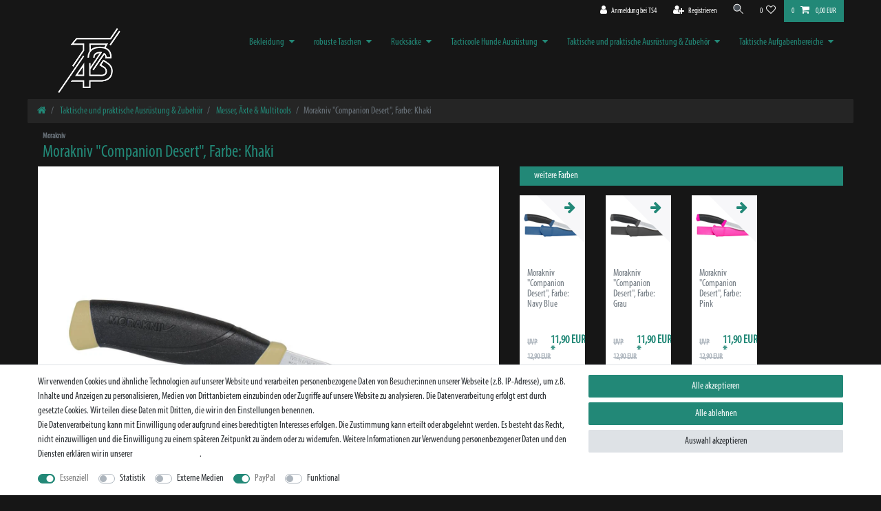

--- FILE ---
content_type: text/html; charset=UTF-8
request_url: https://www.tacstyle4.de/gear-zubehoer/messer-aexte-multitools/morakniv-companion-desert-outdoormesser-in-khaki_894549_7916
body_size: 91945
content:






<!DOCTYPE html>

<html lang="de" data-framework="vue" prefix="og: http://ogp.me/ns#" class="icons-loading">

<head>
                        

    <script type="text/javascript">
    (function() {
        var _availableConsents = {"necessary.consent":[true,[],null],"necessary.session":[true,[],null],"necessary.csrf":[true,["XSRF-TOKEN"],null],"necessary.shopbooster_cookie":[true,["plenty_cache"],null],"tracking.googleAnalytics":[false,["\/^_ga\/","_ga","_gid","_gat"],false],"media.googleMaps":[null,[],null],"paypal.paypal-cookies":[true,["X-PP-SILOVER","X-PP-L7","tsrc","paypalplus_session_v2"],true],"convenience.languageDetection":[null,[],null]};
        var _allowedCookies = ["plenty_cache","XSRF-TOKEN","X-PP-SILOVER","X-PP-L7","tsrc","paypalplus_session_v2","plenty-shop-cookie","PluginSetPreview","SID_PLENTY_ADMIN_42386","PreviewCookie"] || [];

        window.ConsentManager = (function() {
            var _consents = (function() {
                var _rawCookie = document.cookie.split(";").filter(function (cookie) {
                    return cookie.trim().indexOf("plenty-shop-cookie=") === 0;
                })[0];

                if (!!_rawCookie) {
                    try {
                        _rawCookie = decodeURIComponent(_rawCookie);
                    } catch (e) {
                        document.cookie = "plenty-shop-cookie= ; expires = Thu, 01 Jan 1970 00:00:00 GMT"
                        return null;
                    }

                    try {
                        return JSON.parse(
                            _rawCookie.trim().substr("plenty-shop-cookie=".length)
                        );
                    } catch (e) {
                        return null;
                    }
                }
                return null;
            })();

            Object.keys(_consents || {}).forEach(function(group) {
                if(typeof _consents[group] === 'object' && _consents[group] !== null)
                {
                    Object.keys(_consents[group] || {}).forEach(function(key) {
                        var groupKey = group + "." + key;
                        if(_consents[group][key] && _availableConsents[groupKey] && _availableConsents[groupKey][1].length) {
                            Array.prototype.push.apply(_allowedCookies, _availableConsents[groupKey][1]);
                        }
                    });
                }
            });

            if(!_consents) {
                Object.keys(_availableConsents || {})
                    .forEach(function(groupKey) {
                        if(_availableConsents[groupKey] && ( _availableConsents[groupKey][0] || _availableConsents[groupKey][2] )) {
                            Array.prototype.push.apply(_allowedCookies, _availableConsents[groupKey][1]);
                        }
                    });
            }

            var _setResponse = function(key, response) {
                _consents = _consents || {};
                if(typeof key === "object" && typeof response === "undefined") {
                    _consents = key;
                    document.dispatchEvent(new CustomEvent("consent-change", {
                        detail: {key: null, value: null, data: key}
                    }));
                    _enableScriptsOnConsent();
                } else {
                    var groupKey = key.split(".")[0];
                    var consentKey = key.split(".")[1];
                    _consents[groupKey] = _consents[groupKey] || {};
                    if(consentKey === "*") {
                        Object.keys(_availableConsents).forEach(function(aKey) {
                            if(aKey.split(".")[0] === groupKey) {
                                _consents[groupKey][aKey.split(".")[1]] = response;
                            }
                        });
                    } else {
                        _consents[groupKey][consentKey] = response;
                    }
                    document.dispatchEvent(new CustomEvent("consent-change", {
                        detail: {key: key, value: response, data: _consents}
                    }));
                    _enableScriptsOnConsent();
                }
                if(!_consents.hasOwnProperty('_id')) {
                    _consents['_id'] = "1601f97445dd7148358672b841aa0969775ff17f";
                }

                Object.keys(_availableConsents).forEach(function(key) {
                    if((_availableConsents[key][1] || []).length > 0) {
                        if(_isConsented(key)) {
                            _availableConsents[key][1].forEach(function(cookie) {
                                if(_allowedCookies.indexOf(cookie) < 0) _allowedCookies.push(cookie);
                            });
                        } else {
                            _allowedCookies = _allowedCookies.filter(function(cookie) {
                                return _availableConsents[key][1].indexOf(cookie) < 0;
                            });
                        }
                    }
                });

                document.cookie = "plenty-shop-cookie=" + JSON.stringify(_consents) + "; path=/; secure";
            };
            var _hasResponse = function() {
                return _consents !== null;
            };

            var _expireDate = function() {
                var expireSeconds = 0;
                                const date = new Date();
                date.setSeconds(date.getSeconds() + expireSeconds);
                const offset = date.getTimezoneOffset() / 60;
                date.setHours(date.getHours() - offset)
                return date.toUTCString();
            }
            var _isConsented = function(key) {
                var groupKey = key.split(".")[0];
                var consentKey = key.split(".")[1];

                if (consentKey === "*") {
                    return Object.keys(_availableConsents).some(function (aKey) {
                        var aGroupKey = aKey.split(".")[0];
                        return aGroupKey === groupKey && _isConsented(aKey);
                    });
                } else {
                    if(!_hasResponse()) {
                        return _availableConsents[key][0] || _availableConsents[key][2];
                    }

                    if(_consents.hasOwnProperty(groupKey) && _consents[groupKey].hasOwnProperty(consentKey))
                    {
                        return !!_consents[groupKey][consentKey];
                    }
                    else {
                        if(!!_availableConsents[key])
                        {
                            return _availableConsents[key][0];
                        }

                        console.warn("Cookie has been blocked due to not being registered: " + key);
                        return false;
                    }
                }
            };
            var _getConsents = function() {
                var _result = {};
                Object.keys(_availableConsents).forEach(function(key) {
                    var groupKey = key.split(".")[0];
                    var consentKey = key.split(".")[1];
                    _result[groupKey] = _result[groupKey] || {};
                    if(consentKey !== "*") {
                        _result[groupKey][consentKey] = _isConsented(key);
                    }
                });
                return _result;
            };
            var _isNecessary = function(key) {
                return _availableConsents.hasOwnProperty(key) && _availableConsents[key][0];
            };
            var _enableScriptsOnConsent = function() {
                var elementsToEnable = document.querySelectorAll("script[data-cookie-consent]");
                Array.prototype.slice.call(elementsToEnable).forEach(function(el) {
                    if(el.dataset && el.dataset.cookieConsent && _isConsented(el.dataset.cookieConsent) && el.type !== "application/javascript") {
                        var newScript = document.createElement("script");
                        if(el.src) {
                            newScript.src = el.src;
                        } else {
                            newScript.textContent = el.textContent;
                        }
                        el.parentNode.replaceChild(newScript, el);
                    }
                });
            };
            window.addEventListener("load", _enableScriptsOnConsent);
                        // Cookie proxy
            (function() {
                var _data = {};
                var _splitCookieString = function(cookiesString) {

                    var _allCookies = cookiesString.split(";");
                    var regex = /[^=]+=[^;]*;?((?:expires|path|domain)=[^;]*;)*/gm;
                    var cookies = [];

                    _allCookies.forEach(function(cookie){
                        if(cookie.trim().indexOf("plenty-shop-cookie=") === 0) {
                            var cookieString = decodeURIComponent(cookiesString);
                            var match;
                            while((match = regex.exec(cookieString)) !== null) {
                                if(match.index === match.lastIndex) {
                                    regex.lastIndex++;
                                }
                                cookies.push(match[0]);
                            }
                        } else if(cookie.length) {
                            cookies.push(cookie);
                        }
                    });

                    return cookies;

                };
                var _parseCookies = function (cookiesString) {
                    return _splitCookieString(cookiesString).map(function(cookieString) {
                        return _parseCookie(cookieString);
                    });
                };
                var _parseCookie = function(cookieString) {
                    var cookie = {
                        name: null,
                        value: null,
                        params: {}
                    };
                    var match = /^([^=]+)=([^;]*);*((?:[^;]*;?)*)$/.exec(cookieString.trim());
                    if(match && match[1]) {
                        cookie.name = match[1];
                        cookie.value = match[2];

                        (match[3] || "").split(";").map(function(param) {
                            return /^([^=]+)=([^;]*);?$/.exec(param.trim());
                        }).filter(function(param) {
                            return !!param;
                        }).forEach(function(param) {
                            cookie.params[param[1]] = param[2];
                        });

                        if(cookie.params && !cookie.params.path) {
                            cookie.params.path = "/";
                        }
                    }

                    return cookie;
                };
                var _isAllowed = function(cookieName) {
                    return _allowedCookies.some(function(allowedCookie) {
                        var match = /^\/(.*)\/([gmiy]*)$/.exec(allowedCookie);
                        return (match && match[1] && (new RegExp(match[1], match[2])).test(cookieName))
                            || allowedCookie === cookieName;
                    });
                };
                var _set = function(cookieString) {
                    var cookie = _parseCookie(cookieString);
                                                                    var domainParts = (window.location.host || window.location.hostname).split(".");
                        if(domainParts[0] === "www") {
                            domainParts.shift();
                            cookie.domain = "." + domainParts.join(".");
                        } else {
                            cookie.domain = (window.location.host || window.location.hostname);
                        }
                                        if(cookie && cookie.name) {
                        if(_isAllowed(cookie.name)) {
                            var cookieValue = cookie.value || "";
                            _data[cookie.name] = cookieValue + Object.keys(cookie.params || {}).map(function(paramKey) {
                                                            if(paramKey === "expires") {
                                    return "";
                                }
                                                            return "; " + paramKey.trim() + "=" + cookie.params[paramKey].trim();
                            }).join("");
                        } else {
                            _data[cookie.name] = null;
                            console.warn("Cookie has been blocked due to privacy settings: " + cookie.name);
                        }
                        _update();
                    }
                };
                var _get = function() {
                    return Object.keys(_data).filter(function (key) {
                        return !!_data[key];
                    }).map(function (key) {
                        return key + "=" + (_data[key].split(";")[0]);
                    }).join("; ");
                };
                var _update = function() {
                    delete document.cookie;
                    var cookies = _parseCookies(document.cookie);
                    Object.keys(_data).forEach(function(key) {
                        if(!_data[key]) {
                            // unset cookie
                            var domains = (window.location.host || window.location.hostname).split(".");
                            while(domains.length > 1) {
                                document.cookie = key + "=; path=/; expires=Thu, 01 Jan 1970 00:00:01 GMT; domain="+domains.join(".");
                                document.cookie = key + "=; path=/; expires=Thu, 01 Jan 1970 00:00:01 GMT; domain=."+domains.join(".");
                                domains.shift();
                            }
                            document.cookie = key + "=; path=/; expires=Thu, 01 Jan 1970 00:00:01 GMT;";
                            delete _data[key];
                        } else {
                            var existingCookie = cookies.find(function(cookie) { return cookie.name === key; });
                            var parsedData = _parseCookie(key + "=" + _data[key]);
                            if(!existingCookie || existingCookie.value !== parsedData.value) {
                                document.cookie = key + "=" + _data[key];
                            } else {
                                // console.log('No changes to cookie: ' + key);
                            }
                        }
                    });

                    if(!document.__defineGetter__) {
                        Object.defineProperty(document, 'cookie', {
                            get: _get,
                            set: _set
                        });
                    } else {
                        document.__defineGetter__('cookie', _get);
                        document.__defineSetter__('cookie', _set);
                    }
                };

                _splitCookieString(document.cookie).forEach(function(cookie)
                {
                    _set(cookie);
                });

                _update();
            })();
            
            return {
                setResponse: _setResponse,
                hasResponse: _hasResponse,
                isConsented: _isConsented,
                getConsents: _getConsents,
                isNecessary: _isNecessary
            };
        })();
    })();
</script>


    
<meta charset="utf-8">
<meta http-equiv="X-UA-Compatible" content="IE=edge">
<meta name="viewport" content="width=device-width, initial-scale=1">
<meta name="generator" content="plentymarkets" />
<meta name="format-detection" content="telephone=no"> 
<link rel="icon" type="image/x-icon" href="/favicon.ico">



            <link rel="canonical" href="https://www.tacstyle4.de/gear-zubehoer/messer-aexte-multitools/morakniv-companion-desert-outdoormesser-in-khaki_894549_7916">
    
                        <link rel="alternate" hreflang="x-default" href="https://www.tacstyle4.de/gear-zubehoer/messer-aexte-multitools/morakniv-companion-desert-outdoormesser-in-khaki_894549_7916"/>
                    <link rel="alternate" hreflang="de" href="https://www.tacstyle4.de/gear-zubehoer/messer-aexte-multitools/morakniv-companion-desert-outdoormesser-in-khaki_894549_7916"/>
            
<style data-font="Custom-Font">
    
        
    @font-face {
        font-family: "Custom-Font";
        src: url("https://cdn02.plentymarkets.com/xorz5pqc84i5/frontend/MyriadPro-Cond.otf");
        font-display: optional;
    }
                
        .icons-loading .fa { visibility: hidden !important; }
</style>

<link rel="preload" href="https://cdn02.plentymarkets.com/xorz5pqc84i5/plugin/1/ceres/css/ceres-icons.css" as="style" onload="this.onload=null;this.rel='stylesheet';">
<noscript><link rel="stylesheet" href="https://cdn02.plentymarkets.com/xorz5pqc84i5/plugin/1/ceres/css/ceres-icons.css"></noscript>


<link rel="preload" as="style" href="https://cdn02.plentymarkets.com/xorz5pqc84i5/plugin/1/ceres/css/ceres-base.css?v=331f9edd85c9f7c166a6d825bcf207413e3590e8">
    <link rel="stylesheet" href="https://cdn02.plentymarkets.com/xorz5pqc84i5/plugin/1/ceres/css/ceres-base.css?v=331f9edd85c9f7c166a6d825bcf207413e3590e8">


<script type="application/javascript">
    /*! loadCSS. [c]2017 Filament Group, Inc. MIT License */
    /* This file is meant as a standalone workflow for
    - testing support for link[rel=preload]
    - enabling async CSS loading in browsers that do not support rel=preload
    - applying rel preload css once loaded, whether supported or not.
    */
    (function( w ){
        "use strict";
        // rel=preload support test
        if( !w.loadCSS ){
            w.loadCSS = function(){};
        }
        // define on the loadCSS obj
        var rp = loadCSS.relpreload = {};
        // rel=preload feature support test
        // runs once and returns a function for compat purposes
        rp.support = (function(){
            var ret;
            try {
                ret = w.document.createElement( "link" ).relList.supports( "preload" );
            } catch (e) {
                ret = false;
            }
            return function(){
                return ret;
            };
        })();

        // if preload isn't supported, get an asynchronous load by using a non-matching media attribute
        // then change that media back to its intended value on load
        rp.bindMediaToggle = function( link ){
            // remember existing media attr for ultimate state, or default to 'all'
            var finalMedia = link.media || "all";

            function enableStylesheet(){
                // unbind listeners
                if( link.addEventListener ){
                    link.removeEventListener( "load", enableStylesheet );
                } else if( link.attachEvent ){
                    link.detachEvent( "onload", enableStylesheet );
                }
                link.setAttribute( "onload", null );
                link.media = finalMedia;
            }

            // bind load handlers to enable media
            if( link.addEventListener ){
                link.addEventListener( "load", enableStylesheet );
            } else if( link.attachEvent ){
                link.attachEvent( "onload", enableStylesheet );
            }

            // Set rel and non-applicable media type to start an async request
            // note: timeout allows this to happen async to let rendering continue in IE
            setTimeout(function(){
                link.rel = "stylesheet";
                link.media = "only x";
            });
            // also enable media after 3 seconds,
            // which will catch very old browsers (android 2.x, old firefox) that don't support onload on link
            setTimeout( enableStylesheet, 3000 );
        };

        // loop through link elements in DOM
        rp.poly = function(){
            // double check this to prevent external calls from running
            if( rp.support() ){
                return;
            }
            var links = w.document.getElementsByTagName( "link" );
            for( var i = 0; i < links.length; i++ ){
                var link = links[ i ];
                // qualify links to those with rel=preload and as=style attrs
                if( link.rel === "preload" && link.getAttribute( "as" ) === "style" && !link.getAttribute( "data-loadcss" ) ){
                    // prevent rerunning on link
                    link.setAttribute( "data-loadcss", true );
                    // bind listeners to toggle media back
                    rp.bindMediaToggle( link );
                }
            }
        };

        // if unsupported, run the polyfill
        if( !rp.support() ){
            // run once at least
            rp.poly();

            // rerun poly on an interval until onload
            var run = w.setInterval( rp.poly, 500 );
            if( w.addEventListener ){
                w.addEventListener( "load", function(){
                    rp.poly();
                    w.clearInterval( run );
                } );
            } else if( w.attachEvent ){
                w.attachEvent( "onload", function(){
                    rp.poly();
                    w.clearInterval( run );
                } );
            }
        }


        // commonjs
        if( typeof exports !== "undefined" ){
            exports.loadCSS = loadCSS;
        }
        else {
            w.loadCSS = loadCSS;
        }
    }( typeof global !== "undefined" ? global : this ) );

    (function() {
        var checkIconFont = function() {
            if(!document.fonts || document.fonts.check("1em FontAwesome")) {
                document.documentElement.classList.remove('icons-loading');
            }
        };

        if(document.fonts) {
            document.fonts.addEventListener("loadingdone", checkIconFont);
            window.addEventListener("load", checkIconFont);
        }
        checkIconFont();
    })();
</script>

                    

<!-- Extend the existing style with a template -->
                            <script type="text/plain" data-cookie-consent="tracking.googleAnalytics" async src="https://www.googletagmanager.com/gtag/js?id=G-B6KZYYCSTZ"></script>
<script type="text/plain" data-cookie-consent="tracking.googleAnalytics">
    window.dataLayer = window.dataLayer || [];
    function gtag(){dataLayer.push(arguments);}

    gtag('consent', 'default', {
      'ad_storage': 'granted',
      'ad_user_data': 'granted',
      'ad_personalization': 'granted',
      'analytics_storage': 'granted'
    });

    gtag('js', new Date());

    gtag('config', 'G-B6KZYYCSTZ');

                gtag('set', 'anonymizeIp', true);
    </script>

            



    
    
                
    
    

    
    
    
    
    

                    


<meta name="robots" content="all">
    <meta name="description" content="Morakniv Companion Desert Bushcraftmesser in Khaki für Dein Outdoor Abenteuer online auf TacStyle4.de! Top Angebote ✅ Zahlung via PayPal möglich ✅">
    <meta name="keywords" content="Morakniv Companion Desert, Companion Desert Bushcraftmesser, Companion Desert Outdoormesser, Companion Messer, Morakniv Companion Desert Onlineshop, Morakniv Companion Desert - Outdoormesser günstig online kaufen, Morakniv Store in Leipzig">
<meta property="og:title" content="Mora Companion Desert Outdoormesser in Khaki
         | TacStyle4"/>
<meta property="og:type" content="article"/>
<meta property="og:url" content="https://www.tacstyle4.de/gear-zubehoer/messer-aexte-multitools/morakniv-companion-desert-outdoormesser-in-khaki_894549_7916"/>
<meta property="og:image" content="https://cdn02.plentymarkets.com/xorz5pqc84i5/item/images/894549/full/nz-cpn-ss-13-5.jpg"/>
<meta property="thumbnail" content="https://cdn02.plentymarkets.com/xorz5pqc84i5/item/images/894549/full/nz-cpn-ss-13-5.jpg"/>

<script type="application/ld+json">
            {
                "@context"      : "https://schema.org/",
                "@type"         : "Product",
                "@id"           : "7916",
                "name"          : "Morakniv &amp;quot;Companion Desert&amp;quot;, Farbe: Khaki",
                "category"      : "Messer, Äxte &amp; Multitools",
                "releaseDate"   : "",
                "image"         : "https://cdn02.plentymarkets.com/xorz5pqc84i5/item/images/894549/full/nz-cpn-ss-13-5.jpg",
                "identifier"    : "7916",
                "description"   : "Morakniv® Companion Desert - Stainless Steel &amp;nbsp; Das Companion in der Farbe Khaki und einer Gesamtlänge von 219mm wird in einer Vielzahl von Situationen und einer Reihe von Anwendern eingesetzt: Buschhandwerker und Outdoor-Enthusiasten haben den Charme dieses Messers entdeckt. Das Companion Desert Outdoormesser in Khaki kann auch noch in den tacticoolen Farben Grey / Grau, Navy Blue und in der knalligen Farbe Pink bei uns online oder in Showroom Leipzig erworben werden. Die feststehende Klinge besteht aus schwedischem Edelstahl - Stainless Steel, was die Wartung erleichtert und die Klinge länger schärfer hält. Es hat einen weichen Reibungsgriff aus TPE-Gummi, wodurch sich das Messer sicher und stabil anfühlt. Die Polymermesserscheide hat einen praktischen Gürtelclip zum Befestigen des Messers an einem Rucksack oder einem Gürtel - immer griffbereit. Hast Du Fragen zu dem Outdoormesser Morakniv® Companion Desert in Khaki, dann schreibe uns einfach unter support@tacstyle4.de an. Wir helfen Dir sehr gerne weiter und versuchen alle deine Frage zu beantworten! Diesen und viele weitere Messer von der Firma Morakniv® kannst du natürlich auch bei uns im Leipziger Showroom ausprobieren und erwerben. Damit wir uns ausreichend Zeit für Dich nehmen können, vereinbare am besten einen Termin! Wir freuen uns über deinen Besuch bei uns in Leipzig! &amp;nbsp; Lieferumfang: 1x Morakniv® Companion Desert - Stainless Steel (Khaki) ",
                "disambiguatingDescription" : "Morakniv® Companion Desert Stainless Steel - rostfreies Arbeits-, Outdoor &amp; Bushcraftmesser in Khaki",
                "manufacturer"  : {
                    "@type"         : "Organization",
                    "name"          : "Morakniv"
                },
                "sku"           : "NZ-CPN-SS-Khaki",
                "gtin"          : "7391846020851",
                "gtin13"        : "7391846020851",
                "offers": {
                    "@type"         : "Offer",
                    "priceCurrency" : "EUR",
                    "price"         : "11.90",
                    "url"           : "https://www.tacstyle4.de/gear-zubehoer/messer-aexte-multitools/morakniv-companion-desert-outdoormesser-in-khaki_894549_7916",
                    "priceSpecification":[
                                                    {
                                "@type": "UnitPriceSpecification",
                                "price": "12.90",
                                "priceCurrency": "EUR",
                                "priceType": "ListPrice",
                                "referenceQuantity": {
                                    "@type": "QuantitativeValue",
                                    "value": "1",
                                    "unitCode": "C62"
                                }
                            },
                                                {
                            "@type": "UnitPriceSpecification",
                            "price": "11.90",
                            "priceCurrency": "EUR",
                            "priceType": "SalePrice",
                            "referenceQuantity": {
                                "@type": "QuantitativeValue",
                                "value": "1",
                                "unitCode": "C62"
                            }
                        }

                    ],
                    "availability"  : "https://schema.org/BackOrder",
                    "itemCondition" : "https://schema.org/NewCondition"
                },
                "depth": {
                    "@type"         : "QuantitativeValue",
                    "value"         : "0"
                },
                "width": {
                    "@type"         : "QuantitativeValue",
                    "value"         : "0"
                },
                "height": {
                    "@type"         : "QuantitativeValue",
                    "value"         : "0"
                },
                "weight": {
                    "@type"         : "QuantitativeValue",
                    "value"         : "0"
                }
            }
        </script>

<title>Mora Companion Desert Outdoormesser in Khaki
         | TacStyle4</title>

            <link rel="stylesheet" href="https://cdn02.plentymarkets.com/xorz5pqc84i5/plugin/1/cfourbasicwidgets/css/main.css" />
                <style>.carousel-item .widget-caption i{display:none}.widget-image-carousel .widget-inner .widget-caption{width:100%;bottom:0;text-align:left;padding:20px}.widget-image-carousel .widget-inner .widget-caption h2,.widget-image-carousel .widget-inner .widget-caption .h2{font-size:1.5rem} .cmp-search-box .px-3.pt-3.border-bottom,.widget-search-suggestion-item,.cmp-search-box a,.cmp-search-box h4{background:#161616!important}.cmp-search-box .text-truncate,.cmp-search-box h4{color:#228877!important}.widget-search-suggestion-item{border:1px solid #4a4a4a;border-top:none}body{color:#287;background-color:#161616}.top-bar{background-color:#161616}.navbar{background-color:#161616}.navbar-toggler{color:#287}.navbar-brand img{max-height:7rem}.border-bottom{border-bottom:0px!important}.normalmenu .collapse{background:#287c}.breadcrumbs{background-color:#161616}.px-3{background-color:#252525;color:#287}.page-content.basket{background-color:#fff}#vue-app,.footer{background-color:transparent!important}.top-bar .cmp-search-box{background-color:#161616}.feedback-stars-average .feedback-stars-background .feedback-star{color:rgb(94,88,88)!important}.widget-legal-information a{color:#a2a0a0}.cmp-product-thumb .price{color:#287}.small,.btn-labeled,.basket-preview .totals{font-size:100%}.list-controls .list-controls-inner{background:#287}.widget-primary .text-appearance{color:#fff!important}{% include “Ceres::Category.Item.Partials.CategoryListItem” with{‘item’:item,‘shippingCat’:shippingCat}%}


.yt-container {aspect-ratio: 16 / 9; width: 100%}
.yt-container {
  position: relative;
  padding-bottom: 56.25%;
}

.yt-container iframe {
  position: absolute;
  top: 0;
  left: 0;
  width: 100%;
  height: 100%;
}</style>
                            
            <link rel="stylesheet" href="https://cdn02.plentymarkets.com/xorz5pqc84i5/plugin/1/feedback/css/main.css" media="none" onload="if(media!='all')media='all'">
<noscript><link rel="stylesheet" href="https://cdn02.plentymarkets.com/xorz5pqc84i5/plugin/1/feedback/css/main.css"></noscript>


            <style>
    #paypal_loading_screen {
        display: none;
        position: fixed;
        z-index: 2147483640;
        top: 0;
        left: 0;
        width: 100%;
        height: 100%;
        overflow: hidden;

        transform: translate3d(0, 0, 0);

        background-color: black;
        background-color: rgba(0, 0, 0, 0.8);
        background: radial-gradient(ellipse closest-corner, rgba(0,0,0,0.6) 1%, rgba(0,0,0,0.8) 100%);

        color: #fff;
    }

    #paypal_loading_screen .paypal-checkout-modal {
        font-family: "HelveticaNeue", "HelveticaNeue-Light", "Helvetica Neue Light", helvetica, arial, sans-serif;
        font-size: 14px;
        text-align: center;

        box-sizing: border-box;
        max-width: 350px;
        top: 50%;
        left: 50%;
        position: absolute;
        transform: translateX(-50%) translateY(-50%);
        cursor: pointer;
        text-align: center;
    }

    #paypal_loading_screen.paypal-overlay-loading .paypal-checkout-message, #paypal_loading_screen.paypal-overlay-loading .paypal-checkout-continue {
        display: none;
    }

    .paypal-checkout-loader {
        display: none;
    }

    #paypal_loading_screen.paypal-overlay-loading .paypal-checkout-loader {
        display: block;
    }

    #paypal_loading_screen .paypal-checkout-modal .paypal-checkout-logo {
        cursor: pointer;
        margin-bottom: 30px;
        display: inline-block;
    }

    #paypal_loading_screen .paypal-checkout-modal .paypal-checkout-logo img {
        height: 36px;
    }

    #paypal_loading_screen .paypal-checkout-modal .paypal-checkout-logo img.paypal-checkout-logo-pp {
        margin-right: 10px;
    }

    #paypal_loading_screen .paypal-checkout-modal .paypal-checkout-message {
        font-size: 15px;
        line-height: 1.5;
        padding: 10px 0;
    }

    #paypal_loading_screen.paypal-overlay-context-iframe .paypal-checkout-message, #paypal_loading_screen.paypal-overlay-context-iframe .paypal-checkout-continue {
        display: none;
    }

    .paypal-spinner {
        height: 30px;
        width: 30px;
        display: inline-block;
        box-sizing: content-box;
        opacity: 1;
        filter: alpha(opacity=100);
        animation: rotation .7s infinite linear;
        border-left: 8px solid rgba(0, 0, 0, .2);
        border-right: 8px solid rgba(0, 0, 0, .2);
        border-bottom: 8px solid rgba(0, 0, 0, .2);
        border-top: 8px solid #fff;
        border-radius: 100%
    }

    .paypalSmartButtons div {
        margin-left: 10px;
        margin-right: 10px;
    }
</style>    
                                    
    </head>

<body class="page-singleitem item-894549 variation-7916 ">

                    

<script>
    if('ontouchstart' in document.documentElement)
    {
        document.body.classList.add("touch");
    }
    else
    {
        document.body.classList.add("no-touch");
    }
</script>

<div id="vue-app" data-server-rendered="true" class="app"><div template="#vue-notifications" class="notification-wrapper"></div> <header id="page-header" class="sticky-top"><div class="container-max"><div class="row flex-row-reverse position-relative"><div id="page-header-parent" data-header-offset class="col-12 header-container"><div class="top-bar header-fw unfixed"><div class="container-max px-0 pr-lg-3"><div class="row mx-0 flex-row-reverse position-relative"><div class="top-bar-items "><div class="controls"><ul id="controlsList" class="controls-list mb-0 d-flex list-inline pl-2 pl-sm-1 pl-md-0"><li class="list-inline-item control-user"><!----></li> <li class="list-inline-item control-search"><a data-toggle="collapse" href="#searchBox" aria-expanded="false" aria-controls="searchBox" data-testing="searchbox-select" data-parent="#controlsList" aria-label="Suche" class="anicon anicon-search-xcross nav-link"><span aria-hidden="true" class="anicon-search-item"></span></a></li> <li class="list-inline-item control-wish-list"><a href="/wish-list" rel="nofollow" aria-label="Wunschliste" class="nav-link"><span class="badge-right mr-1 d-none d-sm-inline">0</span> <i aria-hidden="true" class="fa fa-heart-o"></i></a></li> <li class="list-inline-item control-basket position-relative"><a href="#" class="toggle-basket-preview nav-link"><span class="mr-2">0</span> <i aria-hidden="true" class="fa fa-shopping-cart"></i> <span class="badge p-0 ml-2">0,00 EUR</span></a> <!----></li></ul></div></div></div></div> <div class="container-max px-0 px-lg-3"><div class="row mx-0 flex-row-reverse position-relative"><div id="searchBox" class="cmp cmp-search-box collapse"><!----></div></div></div></div> <nav class="navbar header-fw p-0 border-bottom normalmenu unfixed"><div class="container-max d-block"><div class="row mx-0 position-relative d-flex"><div class="brand-wrapper px-lg-3 d-flex flex-fill"><a href="/" class="navbar-brand py-2"><picture data-alt="TacStyle4"><source srcset="https://cdn02.plentymarkets.com/xorz5pqc84i5/frontend/LOGO_weiss_schatten.png"> <img src="https://cdn02.plentymarkets.com/xorz5pqc84i5/frontend/LOGO_weiss_schatten.png" alt="TacStyle4" class="img-fluid"></picture></a> <button type="button" class="navbar-toggler d-lg-none p-3">
                    ☰
                </button></div> <div class="main-navbar-collapsable d-none d-lg-block"><ul class="mainmenu p-0 m-0 d-flex"><li class="ddown"><a href="/bekleidung">Bekleidung</a> <ul data-level="1" class="collapse nav-dropdown-0"><li><ul class="collapse-inner"><li class="level1"><a href="/bekleidung/man">Tacticoole Männer Bekleidung</a></li></ul></li> <li><ul class="collapse-inner"><li class="level1"><a href="/bekleidung/woman">Tacticoole Frauen Bekleidung</a></li></ul></li></ul></li> <li class="ddown"><a href="/taschen">robuste Taschen</a> <ul data-level="1" class="collapse nav-dropdown-1"><li><ul class="collapse-inner"><li class="level1"><a href="/taschen/brust-huefttaschen">Brust- &amp; Hüfttaschen</a></li></ul></li> <li><ul class="collapse-inner"><li class="level1"><a href="/taschen/trage-schultertaschen">Trage- &amp; Schultertaschen</a></li></ul></li> <li><ul class="collapse-inner"><li class="level1"><a href="/taschen/transporttaschen-trolleys">Transporttaschen &amp; Trolleys</a></li></ul></li> <li><ul class="collapse-inner"><li class="level1"><a href="/taschen/waffentaschen">Waffentaschen</a></li></ul></li></ul></li> <li class="ddown"><a href="/rucksaecke">Rucksäcke</a> <ul data-level="1" class="collapse nav-dropdown-2"><li><ul class="collapse-inner"><li class="level1"><a href="/rucksaecke/regenhuellen">Regenhüllen für Rucksäcke</a></li></ul></li> <li><ul class="collapse-inner"><li class="level1"><a href="/rucksaecke/daily-kurzeinsatz">Rucksäcke für Daily &amp; Kurzeinsatz</a></li></ul></li> <li><ul class="collapse-inner"><li class="level1"><a href="/rucksaecke/mehrtageseinsatz">Rucksäcke für den Mehrtageseinsatz</a></li></ul></li> <li><ul class="collapse-inner"><li class="level1"><a href="/rucksaecke/rucksackzubehoer">Zubehör für Rucksäcke</a></li></ul></li></ul></li> <li class="ddown"><a href="/dogs">Tacticoole Hunde Ausrüstung</a> <ul data-level="1" class="collapse nav-dropdown-3"><li><ul class="collapse-inner"><li class="level1"><a href="/dogs/hundegeschirr">tacticoole Hundegeschirre</a></li></ul></li> <li><ul class="collapse-inner"><li class="level1"><a href="/dogs/hundeleinen">Hunde- und Trainingsleinen</a></li></ul></li> <li><ul class="collapse-inner"><li class="level1"><a href="/dogs/zubehoer-patches">Ausrüstung &amp; Patches</a></li></ul></li></ul></li> <li class="ddown"><a href="/gear-zubehoer">Taktische und praktische Ausrüstung &amp; Zubehör</a> <ul data-level="1" class="collapse nav-dropdown-4"><li><ul class="collapse-inner"><li class="level1"><a href="/gear-zubehoer/kaffee-tee">Black Ops Coffee - Kaffee &amp; Tassen</a></li></ul></li> <li><ul class="collapse-inner"><li class="level1"><a href="/gear-zubehoer/kopfbedeckungen">Kopfbedeckungen, Morfs &amp; Tücher</a></li></ul></li> <li><ul class="collapse-inner"><li class="level1"><a href="/gear-zubehoer/magazine-granaten-shotgun-ammo-pouches">Magazin und Zubehörtaschen</a></li></ul></li> <li><ul class="collapse-inner"><li class="level1"><a href="/gear-zubehoer/messer-aexte-multitools">Messer, Äxte &amp; Multitools</a></li></ul></li> <li><ul class="collapse-inner"><li class="level1"><a href="/gear-zubehoer/patches">Patches und Abzeichen</a></li></ul></li> <li><ul class="collapse-inner"><li class="level1"><a href="/gear-zubehoer/pouches">Pouches und Molletaschen</a></li></ul></li> <li><ul class="collapse-inner"><li class="level1"><a href="/gear-zubehoer/rucksaecke">praktische Rucksäcke</a></li></ul></li> <li><ul class="collapse-inner"><li class="level1"><a href="/gear-zubehoer/brillen">Schutz- und Sonnenbrillen</a></li></ul></li> <li><ul class="collapse-inner"><li class="level1"><a href="/gear-zubehoer/armbaender">tacticoole Armbänder </a></li></ul></li> <li><ul class="collapse-inner"><li class="level1"><a href="/gear-zubehoer/geldboerse">tacticoole Geldbörsen</a></li></ul></li> <li><ul class="collapse-inner"><li class="level1"><a href="/gear-zubehoer/handschuhe">tacticoole Handschuhe</a></li></ul></li> <li><ul class="collapse-inner"><li class="level1"><a href="/gear-zubehoer/taschenlampen">taktische Taschenlampen</a></li></ul></li> <li><ul class="collapse-inner"><li class="level1"><a href="/gear-zubehoer/westen">taktische Westen und Plattenräger</a></li></ul></li> <li><ul class="collapse-inner"><li class="level1"><a href="/gear-zubehoer/koffer-taschen">Transport &amp; Aufbewahrung (Cases &amp; Bags)</a></li></ul></li></ul></li> <li class="ddown"><a href="/aufgabenbereiche">Taktische Aufgabenbereiche</a> <ul data-level="1" class="collapse nav-dropdown-5"><li><ul class="collapse-inner"><li class="level1"><a href="/aufgabenbereiche/airsoft">Airsoft Bekleidung &amp; Gear</a></li></ul></li> <li><ul class="collapse-inner"><li class="level1"><a href="/aufgabenbereiche/outdoor-und-survival">Outdoor und Survival</a></li></ul></li> <li><ul class="collapse-inner"><li class="level1"><a href="/aufgabenbereiche/sport">Sportbekleidung &amp; Ausrüstung</a></li></ul></li></ul></li></ul></div></div></div></nav> <div class="breadcrumbs header-fw unfixed"><nav data-component="breadcrumbs" data-renderer="twig" class="small d-none d-md-block px-0"><ul class="breadcrumb container-max px-3 py-2 my-0 mx-auto"><li class="breadcrumb-item"><a href="/"><i aria-hidden="true" class="fa fa-home"></i> <span class="breadcrumb-home"></span></a></li> <li class="breadcrumb-item"><a href="/gear-zubehoer">
                                Taktische und praktische Ausrüstung &amp; Zubehör
                            </a></li> <li class="breadcrumb-item"><a href="/gear-zubehoer/messer-aexte-multitools">
                                Messer, Äxte &amp; Multitools
                            </a></li> <li class="breadcrumb-item active"><span>Morakniv &quot;Companion Desert&quot;, Farbe: Khaki</span></li></ul> <div style="display:none;">
        {
            &quot;@context&quot;:&quot;http://schema.org/&quot;,
            &quot;@type&quot;:&quot;BreadcrumbList&quot;,
            &quot;itemListElement&quot;: [{&quot;@type&quot;:&quot;ListItem&quot;,&quot;position&quot;:1,&quot;item&quot;:{&quot;@id&quot;:&quot;\/&quot;,&quot;name&quot;:&quot;Home&quot;}},{&quot;@type&quot;:&quot;ListItem&quot;,&quot;position&quot;:2,&quot;item&quot;:{&quot;@id&quot;:&quot;\/gear-zubehoer&quot;,&quot;name&quot;:&quot;Taktische und praktische Ausr\u00fcstung &amp; Zubeh\u00f6r&quot;}},{&quot;@type&quot;:&quot;ListItem&quot;,&quot;position&quot;:3,&quot;item&quot;:{&quot;@id&quot;:&quot;\/gear-zubehoer\/messer-aexte-multitools&quot;,&quot;name&quot;:&quot;Messer, \u00c4xte &amp; Multitools&quot;}},{&quot;@type&quot;:&quot;ListItem&quot;,&quot;position&quot;:4,&quot;item&quot;:{&quot;@id&quot;:&quot;https:\/\/www.tacstyle4.de\/gear-zubehoer\/messer-aexte-multitools\/morakniv-companion-desert-outdoormesser-in-khaki_894549_7916&quot;,&quot;name&quot;:&quot;Morakniv \&quot;Companion Desert\&quot;, Farbe: Khaki&quot;}}]
        }
        </div></nav></div></div></div></div></header> <div><div class="mobile-navigation"><div style="display:none;"><ul class="breadcrumb d-block px-3 py-0"><li class="btn-close"></li> <li class="breadcrumb-item"><i aria-hidden="true" class="fa fa-home"></i></li> </ul> <ul id="menu-1" class="mainmenu w-100 p-0 m-0 menu-active"><li class="ddown"><span class="nav-direction btn-up"><i aria-hidden="true" class="fa fa-lg fa-level-up"></i></span></li>  </ul> <ul id="menu-2" class="mainmenu w-100 p-0 m-0"><li class="ddown"><span class="nav-direction btn-up"><i aria-hidden="true" class="fa fa-lg fa-level-up"></i></span></li>  </ul></div> <ul class="breadcrumb"><li class="btn-close"></li> <li class="breadcrumb-item"><i aria-hidden="true" class="fa fa-home"></i></li></ul> <div class="loading d-flex text-center"><div class="loading-animation m-auto"><div class="rect1 bg-appearance"></div> <div class="rect2 bg-appearance"></div> <div class="rect3 bg-appearance"></div> <div class="rect4 bg-appearance"></div> <div class="rect5 bg-appearance"></div></div></div></div></div> <div id="page-body" class="main"><div class="single container-max page-content"><div class="row"><div class="col"><div item-data="6935281a54497" attributes-data="6935281a5451d" variations="6935281a54520"><div class="widget widget-text widget-none producertag h6 producer text-muted mb-0"><div class="widget-inner bg-appearance pt-3 pr-0 pb-0 pl-2"><p><span>Morakniv</span></p></div></div> <div class="widget widget-text widget-none title-outer"><div class="widget-inner bg-appearance pt-0 pr-2 pb-0 pl-2"><h1><span>Morakniv &quot;Companion Desert&quot;, Farbe: Khaki</span></h1></div></div> <div class="widget widget-grid widget-two-col row"><div class="widget-inner col-xl-7 widget-prop-xl-2-1 col-lg-7 widget-prop-lg-2-1 col-md-7 widget-prop-md-2-1 col-sm-12 widget-prop-sm-3-1 widget-stacked-mobile col-12 widget-prop-3-1 widget-stacked-mobile"><div><div class="widget widget-item-image widget-primary
    "><div itemscope="itemscope" itemtype="https://schema.org/Thing"><div class="single-carousel owl-carousel owl-theme owl-single-item mt-0"><div class="prop-1-1"><a href="https://cdn02.plentymarkets.com/xorz5pqc84i5/item/images/894549/full/nz-cpn-ss-13-5.jpg" data-lightbox="single-item-image25"><picture data-iesrc="https://cdn02.plentymarkets.com/xorz5pqc84i5/item/images/894549/full/nz-cpn-ss-13-5.jpg" data-alt="Mora Companion Desert Outdoormesser in Khaki" data-title="Morakniv® Companion Desert Stainless Steel - rostfreies Arbeits-, Outdoor &amp; Bushcraftmesser in Khaki" data-height="1500" data-width="1500"> <source srcset="https://cdn02.plentymarkets.com/xorz5pqc84i5/item/images/894549/full/nz-cpn-ss-13-5.jpg" type="image/jpeg"> <!----> <!----> <!----></picture></a></div><div class="prop-1-1"><a href="https://cdn02.plentymarkets.com/xorz5pqc84i5/item/images/894549/full/nz-cpn-ss-detail01.jpg" data-lightbox="single-item-image25"><picture data-iesrc="https://cdn02.plentymarkets.com/xorz5pqc84i5/item/images/894549/full/nz-cpn-ss-detail01.jpg" data-alt="Mora Companion Desert Outdoormesser" data-title="Morakniv® Companion Desert Stainless Steel - rostfreies Arbeits-, Outdoor &amp; Bushcraftmesser" data-height="1500" data-width="1500"> <source srcset="https://cdn02.plentymarkets.com/xorz5pqc84i5/item/images/894549/full/nz-cpn-ss-detail01.jpg" type="image/jpeg"> <!----> <!----> <!----></picture></a></div><div class="prop-1-1"><a href="https://cdn02.plentymarkets.com/xorz5pqc84i5/item/images/894549/full/nz-cpn-ss-detail03.jpg" data-lightbox="single-item-image25"><picture data-iesrc="https://cdn02.plentymarkets.com/xorz5pqc84i5/item/images/894549/full/nz-cpn-ss-detail03.jpg" data-alt="Mora Companion Desert Outdoormesser" data-title="Morakniv® Companion Desert Stainless Steel - rostfreies Arbeits-, Outdoor &amp; Bushcraftmesser" data-height="1500" data-width="1500"> <source srcset="https://cdn02.plentymarkets.com/xorz5pqc84i5/item/images/894549/full/nz-cpn-ss-detail03.jpg" type="image/jpeg"> <!----> <!----> <!----></picture></a></div><div class="prop-1-1"><a href="https://cdn02.plentymarkets.com/xorz5pqc84i5/item/images/894549/full/nz-cpn-ss-detail04.jpg" data-lightbox="single-item-image25"><picture data-iesrc="https://cdn02.plentymarkets.com/xorz5pqc84i5/item/images/894549/full/nz-cpn-ss-detail04.jpg" data-alt="Mora Companion Desert Outdoormesser" data-title="Morakniv® Companion Desert Stainless Steel - rostfreies Arbeits-, Outdoor &amp; Bushcraftmesser" data-height="1500" data-width="1500"> <source srcset="https://cdn02.plentymarkets.com/xorz5pqc84i5/item/images/894549/full/nz-cpn-ss-detail04.jpg" type="image/jpeg"> <!----> <!----> <!----></picture></a></div><div class="prop-1-1"><a href="https://cdn02.plentymarkets.com/xorz5pqc84i5/item/images/894549/full/Morakniv-Companion-Desert.jpg" data-lightbox="single-item-image25"><picture data-iesrc="https://cdn02.plentymarkets.com/xorz5pqc84i5/item/images/894549/full/Morakniv-Companion-Desert.jpg" data-alt="Morakniv® Companion Desert Stainless Steel - rostfreies Arbeits-, Outdoor &amp; Bushcraftmesser in Khaki" data-title="Morakniv® Companion Desert Stainless Steel - rostfreies Arbeits-, Outdoor &amp; Bushcraftmesser in Khaki" data-height="1080" data-width="1080"> <source srcset="https://cdn02.plentymarkets.com/xorz5pqc84i5/item/images/894549/full/Morakniv-Companion-Desert.jpg" type="image/jpeg"> <!----> <!----> <!----></picture></a></div></div> <div id="thumb-carousel" class="owl-thumbs owl-carousel owl-theme owl-single-item"><div class="prop-1-1"><div class="image-container"><picture data-iesrc="https://cdn02.plentymarkets.com/xorz5pqc84i5/item/images/894549/preview/nz-cpn-ss-13-5.jpg" data-picture-class="owl-thumb border-appearance" data-alt="Mora Companion Desert Outdoormesser in Khaki" data-title="Morakniv® Companion Desert Stainless Steel - rostfreies Arbeits-, Outdoor &amp; Bushcraftmesser in Khaki" class="active"> <source srcset="https://cdn02.plentymarkets.com/xorz5pqc84i5/item/images/894549/preview/nz-cpn-ss-13-5.jpg" type="image/jpeg"> <!----> <!----> <!----></picture></div></div><div class="prop-1-1"><div class="image-container"><picture data-iesrc="https://cdn02.plentymarkets.com/xorz5pqc84i5/item/images/894549/preview/nz-cpn-ss-detail01.jpg" data-picture-class="owl-thumb border-appearance" data-alt="Mora Companion Desert Outdoormesser" data-title="Morakniv® Companion Desert Stainless Steel - rostfreies Arbeits-, Outdoor &amp; Bushcraftmesser"> <source srcset="https://cdn02.plentymarkets.com/xorz5pqc84i5/item/images/894549/preview/nz-cpn-ss-detail01.jpg" type="image/jpeg"> <!----> <!----> <!----></picture></div></div><div class="prop-1-1"><div class="image-container"><picture data-iesrc="https://cdn02.plentymarkets.com/xorz5pqc84i5/item/images/894549/preview/nz-cpn-ss-detail03.jpg" data-picture-class="owl-thumb border-appearance" data-alt="Mora Companion Desert Outdoormesser" data-title="Morakniv® Companion Desert Stainless Steel - rostfreies Arbeits-, Outdoor &amp; Bushcraftmesser"> <source srcset="https://cdn02.plentymarkets.com/xorz5pqc84i5/item/images/894549/preview/nz-cpn-ss-detail03.jpg" type="image/jpeg"> <!----> <!----> <!----></picture></div></div><div class="prop-1-1"><div class="image-container"><picture data-iesrc="https://cdn02.plentymarkets.com/xorz5pqc84i5/item/images/894549/preview/nz-cpn-ss-detail04.jpg" data-picture-class="owl-thumb border-appearance" data-alt="Mora Companion Desert Outdoormesser" data-title="Morakniv® Companion Desert Stainless Steel - rostfreies Arbeits-, Outdoor &amp; Bushcraftmesser"> <source srcset="https://cdn02.plentymarkets.com/xorz5pqc84i5/item/images/894549/preview/nz-cpn-ss-detail04.jpg" type="image/jpeg"> <!----> <!----> <!----></picture></div></div><div class="prop-1-1"><div class="image-container"><picture data-iesrc="https://cdn02.plentymarkets.com/xorz5pqc84i5/item/images/894549/preview/Morakniv-Companion-Desert.jpg" data-picture-class="owl-thumb border-appearance" data-alt="Morakniv® Companion Desert Stainless Steel - rostfreies Arbeits-, Outdoor &amp; Bushcraftmesser in Khaki" data-title="Morakniv® Companion Desert Stainless Steel - rostfreies Arbeits-, Outdoor &amp; Bushcraftmesser in Khaki"> <source srcset="https://cdn02.plentymarkets.com/xorz5pqc84i5/item/images/894549/preview/Morakniv-Companion-Desert.jpg" type="image/jpeg"> <!----> <!----> <!----></picture></div></div></div> <div class="single-carousel owl-carousel owl-loaded owl-theme owl-single-item mt-0"><div class="prop-1-1"><picture data-iesrc="https://cdn02.plentymarkets.com/xorz5pqc84i5/item/images/894549/full/nz-cpn-ss-13-5.jpg" data-picture-class="owl-placeholder" data-alt="Morakniv &quot;Companion Desert&quot;, Farbe: Khaki" data-title="Morakniv &quot;Companion Desert&quot;, Farbe: Khaki" data-height="1500" data-width="1500"> <source srcset="https://cdn02.plentymarkets.com/xorz5pqc84i5/item/images/894549/full/nz-cpn-ss-13-5.jpg" type="image/jpeg"> <!----> <!----> <!----></picture></div></div></div></div> <div class="widget widget-text widget-none articlenumber small text-muted mb-0"><div class="widget-inner bg-appearance pt-2 pr-0 pb-0 pl-0"><p><strong>Artikelnummer </strong><span>NZ-CPN-SS-Khaki</span></p></div></div></div></div> <div class="widget-inner col-xl-5 widget-prop-xl-auto col-lg-5 widget-prop-lg-auto col-md-5 widget-prop-md-auto col-sm-12 widget-prop-sm-3-1 col-12 widget-prop-3-1"><div><div class="widget widget-grid widget-two-col row"><div class="widget-inner col-xl-12 widget-prop-xl-3-1 widget-stacked col-lg-12 widget-prop-lg-3-1 widget-stacked col-md-12 widget-prop-md-3-1 widget-stacked-tablet col-sm-12 widget-prop-sm-3-1 widget-stacked-mobile col-12 widget-prop-3-1 widget-stacked-mobile"><div><div class="widget widget-item-list widget-primary item-vat-hidden btn-outline"><div class="widget-inner"><div class="widget-caption widget-item-list-caption mb-3 bg-appearance"><div class="widget-item-list-inline-caption"><p>weitere Farben</p></div></div> <div class="row"><div class="col-12 col-sm-6 col-md-3"><article data-testing="7917" item-data-ref="6935281a1f168" class="cmp cmp-product-thumb"><div><div data-testing="item-add-to-basket"><!----> <div data-toggle="tooltip" data-placement="top" title="Artikel anzeigen" class="add-to-basket-lg-container d-none d-lg-block"><i class="fa fa-arrow-right fa-lg d-none d-sm-block"></i></div> <!----> <!----></div> <div class="thumb-image"><div class="prop-1-1"><a href="/gear-zubehoer/messer-aexte-multitools/morakniv-companion-desert-outdoormesser-in-navy-blue_894550_7917"><picture data-iesrc="https://cdn02.plentymarkets.com/xorz5pqc84i5/item/images/894550/middle/nz-cpn-ss-37-5.jpg" data-picture-class="img-fluid" data-alt="Morakniv &quot;Companion Desert&quot;, Farbe: Navy Blue" data-title="Morakniv &quot;Companion Desert&quot;, Farbe: Navy Blue"> <source srcset="https://cdn02.plentymarkets.com/xorz5pqc84i5/item/images/894550/middle/nz-cpn-ss-37-5.jpg" type="image/jpeg"> <!----> <!----> <!----></picture></a></div></div> <!----> <div class="thumb-content"><a href="/gear-zubehoer/messer-aexte-multitools/morakniv-companion-desert-outdoormesser-in-navy-blue_894550_7917" class="thumb-title small stretched-link">
                    Morakniv &quot;Companion Desert&quot;, Farbe: Navy Blue</a> <div class="thumb-meta mt-2"><div class="feedback-stars-average feedback-category-view"></div> <div class="prices"><div class="price-view-port"><del class="crossprice">
                                UVP 12,90 EUR
                            </del></div> <div class="price">
                                11,90 EUR *
                            </div></div></div>  <!----> <!----> <div><!----> <!----> <!----> <div class="d-inline d-lg-none"><div role="group" aria-label="Thumb Control" class="btn-group"><button type="button" class="btn btn-primary btn-appearance mobile-width-button"><i aria-hidden="true" class="fa fa-arrow-right fa-lg d-none d-sm-block"></i>
                Artikel anzeigen
            </button></div></div></div> <div class="vat small text-muted">
                    * <span>inkl. ges. MwSt.</span>
                    zzgl.
                    <a title="Versandkosten">Versandkosten</a></div></div></div></article></div><div class="col-12 col-sm-6 col-md-3"><article data-testing="7915" item-data-ref="6935281a1fe5d" class="cmp cmp-product-thumb"><div><div data-testing="item-add-to-basket"><!----> <div data-toggle="tooltip" data-placement="top" title="Artikel anzeigen" class="add-to-basket-lg-container d-none d-lg-block"><i class="fa fa-arrow-right fa-lg d-none d-sm-block"></i></div> <!----> <!----></div> <div class="thumb-image"><div class="prop-1-1"><a href="/gear-zubehoer/messer-aexte-multitools/morakniv-companion-desert-outdoormesser-in-grey_894548_7915"><picture data-iesrc="https://cdn02.plentymarkets.com/xorz5pqc84i5/item/images/894548/middle/nz-cpn-ss-19-4.jpg" data-picture-class="img-fluid" data-alt="Morakniv &quot;Companion Desert&quot;, Farbe: Grau" data-title="Morakniv &quot;Companion Desert&quot;, Farbe: Grau"> <source srcset="https://cdn02.plentymarkets.com/xorz5pqc84i5/item/images/894548/middle/nz-cpn-ss-19-4.jpg" type="image/jpeg"> <!----> <!----> <!----></picture></a></div></div> <!----> <div class="thumb-content"><a href="/gear-zubehoer/messer-aexte-multitools/morakniv-companion-desert-outdoormesser-in-grey_894548_7915" class="thumb-title small stretched-link">
                    Morakniv &quot;Companion Desert&quot;, Farbe: Grau</a> <div class="thumb-meta mt-2"><div class="feedback-stars-average feedback-category-view"></div> <div class="prices"><div class="price-view-port"><del class="crossprice">
                                UVP 12,90 EUR
                            </del></div> <div class="price">
                                11,90 EUR *
                            </div></div></div>  <!----> <!----> <div><!----> <!----> <!----> <div class="d-inline d-lg-none"><div role="group" aria-label="Thumb Control" class="btn-group"><button type="button" class="btn btn-primary btn-appearance mobile-width-button"><i aria-hidden="true" class="fa fa-arrow-right fa-lg d-none d-sm-block"></i>
                Artikel anzeigen
            </button></div></div></div> <div class="vat small text-muted">
                    * <span>inkl. ges. MwSt.</span>
                    zzgl.
                    <a title="Versandkosten">Versandkosten</a></div></div></div></article></div><div class="col-12 col-sm-6 col-md-3"><article data-testing="7918" item-data-ref="6935281a20899" class="cmp cmp-product-thumb"><div><div data-testing="item-add-to-basket"><!----> <div data-toggle="tooltip" data-placement="top" title="Artikel anzeigen" class="add-to-basket-lg-container d-none d-lg-block"><i class="fa fa-arrow-right fa-lg d-none d-sm-block"></i></div> <!----> <!----></div> <div class="thumb-image"><div class="prop-1-1"><a href="/gear-zubehoer/messer-aexte-multitools/morakniv-companion-desert-outdoormesser-in-pink_894551_7918"><picture data-iesrc="https://cdn02.plentymarkets.com/xorz5pqc84i5/item/images/894551/middle/Mora-Companion-Desert-nz-cpn-ss-68-4.jpg" data-picture-class="img-fluid" data-alt="Morakniv® Companion Desert Stainless Steel - rostfreies Arbeits-, Outdoor &amp; Bushcraftmesser in Pink" data-title="Morakniv® Companion Desert Stainless Steel - rostfreies Arbeits-, Outdoor &amp; Bushcraftmesser in Pink"> <source srcset="https://cdn02.plentymarkets.com/xorz5pqc84i5/item/images/894551/middle/Mora-Companion-Desert-nz-cpn-ss-68-4.jpg" type="image/jpeg"> <!----> <!----> <!----></picture></a></div></div> <!----> <div class="thumb-content"><a href="/gear-zubehoer/messer-aexte-multitools/morakniv-companion-desert-outdoormesser-in-pink_894551_7918" class="thumb-title small stretched-link">
                    Morakniv &quot;Companion Desert&quot;, Farbe: Pink</a> <div class="thumb-meta mt-2"><div class="feedback-stars-average feedback-category-view"></div> <div class="prices"><div class="price-view-port"><del class="crossprice">
                                UVP 12,90 EUR
                            </del></div> <div class="price">
                                11,90 EUR *
                            </div></div></div>  <!----> <!----> <div><!----> <!----> <!----> <div class="d-inline d-lg-none"><div role="group" aria-label="Thumb Control" class="btn-group"><button type="button" class="btn btn-primary btn-appearance mobile-width-button"><i aria-hidden="true" class="fa fa-arrow-right fa-lg d-none d-sm-block"></i>
                Artikel anzeigen
            </button></div></div></div> <div class="vat small text-muted">
                    * <span>inkl. ges. MwSt.</span>
                    zzgl.
                    <a title="Versandkosten">Versandkosten</a></div></div></div></article></div></div></div></div> <div class="widget widget-attribute widget-primary
         mb-0"><div class="row"></div></div> <div class="widget widget-grid widget-two-col row"><div class="widget-inner col-xl-6 widget-prop-xl-3-1 col-lg-6 widget-prop-lg-3-1 col-md-6 widget-prop-md-3-1 col-sm-12 widget-prop-sm-3-1 widget-stacked-mobile col-12 widget-prop-3-1 widget-stacked-mobile"><div><div class="widget widget-availability  mb-0"><span class="availability badge availability-7"><span>
        Nicht auf Lager... Interesse?! Schreib uns!
    </span></span></div></div></div> <div class="widget-inner col-xl-6 widget-prop-xl-3-1 col-lg-6 widget-prop-lg-3-1 col-md-6 widget-prop-md-3-1 col-sm-12 widget-prop-sm-3-1 col-12 widget-prop-3-1"><div><div class="widget widget-add-to-wish-list widget-primary
                 mt-0 ml-0"><button data-toggle="tooltip" data-placement="top" title="Zur Wunschliste hinzufügen" class="btn btn-link btn-sm text-muted"><i aria-hidden="true" class="fa default-float fa-heart"></i>
    Wunschliste
</button></div></div></div></div> <hr class="widget widget-separator mb-3"> <div class="widget widget-grid widget-two-col row"><div class="widget-inner col-xl-6 widget-prop-xl-3-1 col-lg-6 widget-prop-lg-3-1 col-md-6 widget-prop-md-3-1 col-sm-12 widget-prop-sm-3-1 widget-stacked-mobile col-12 widget-prop-3-1 widget-stacked-mobile"><div><div class="widget widget-item-price widget-none
        "><div class="has-crossprice"><div class="crossprice"><del class="text-muted small text-appearance">
                UVP 12,90 EUR
            </del></div> <span class="price h1"><span>
                11,90 EUR
            </span> <sup>*</sup></span> <!----> <!----> <div class="base-price text-muted my-3 is-single-piece"><div>
            Inhalt
            <span>1 </span> <span>Stück</span></div> <!----></div></div></div></div></div> <div class="widget-inner col-xl-6 widget-prop-xl-3-1 col-lg-6 widget-prop-lg-3-1 col-md-6 widget-prop-md-3-1 col-sm-12 widget-prop-sm-3-1 col-12 widget-prop-3-1"><div><div class="widget widget-code widget-none vat small text-muted"><div class="widget-inner bg-appearance"><span>* inkl. ges. MwSt. zzgl.<a title="Versandkosten"> Versandkosten</a></span></div></div></div></div></div> <div class="widget widget-grid widget-two-col row"><div class="widget-inner col-xl-6 widget-prop-xl-3-1 col-lg-6 widget-prop-lg-3-1 col-md-6 widget-prop-md-3-1 col-sm-12 widget-prop-sm-3-1 widget-stacked-mobile col-12 widget-prop-3-1 widget-stacked-mobile"><div><div class="widget widget-graduate-price widget-primary
        "><div class="widget-inner"><!----></div></div></div></div> <div class="widget-inner col-xl-6 widget-prop-xl-3-1 col-lg-6 widget-prop-lg-3-1 col-md-6 widget-prop-md-3-1 col-sm-12 widget-prop-sm-3-1 col-12 widget-prop-3-1"><div><div class="widget widget-item-bundle widget-primary
        "><div><div></div></div></div></div></div></div> <div class="widget widget-order-property widget-none "><!----></div> <div class="widget widget-grid widget-two-col row"><div class="widget-inner col-xl-9 widget-prop-xl-2-1 col-lg-9 widget-prop-lg-2-1 col-md-9 widget-prop-md-2-1 col-sm-12 widget-prop-sm-3-1 widget-stacked-mobile col-12 widget-prop-3-1 widget-stacked-mobile"><div><div class="widget widget-add-to-basket widget-primary
     mt-0 mb-0 ml-0    "><div class="w-100"><div data-testing="single-add-to-basket-button" padding-inline-styles=""><!----> <!----> <div class="d-inline"><div class="add-to-basket-container"><div class="quantity-input-container"><div class="qty-box d-flex h-100"><input type="text" disabled="disabled" aria-label="Mengeneingabe" value="1" class="qty-input text-center"> <div class="qty-btn-container d-flex flex-column"><button data-toggle="tooltip" data-placement="top" data-testing="quantity-btn-increase" title="Maximale Bestellmenge: " aria-label="Menge erhöhen" class="btn qty-btn flex-fill d-flex justify-content-center p-0 disabled"><i aria-hidden="true" class="fa fa-plus default-float"></i></button> <button data-toggle="tooltip" data-placement="bottom" data-testing="quantity-btn-decrease" title="Minimale Bestellmenge: 1" aria-label="Menge verringern" class="btn qty-btn flex-fill d-flex justify-content-center p-0 disabled"><i aria-hidden="true" class="fa fa-minus default-float"></i></button></div></div></div> <button data-toggle="tooltip" data-placement="top" title="Der Artikel ist nicht verfügbar." class="btn btn-block btn-primary btn-appearance disabled btn-lg pb-0"><i aria-hidden="true" class="fa fa-shopping-cart"></i>
                In den Warenkorb
            </button></div></div> <!----></div></div> <div style="display:none;">
    if(!document.getElementById('paypal-smart-payment-script'))
    {
    var script = document.createElement(&quot;script&quot;);
    script.type = &quot;module&quot;;
    script.id = &quot;paypal-smart-payment-script&quot;;
    script.src = &quot;https://cdn02.plentymarkets.com/xorz5pqc84i5/plugin/1/paypal/js/smartPaymentScript.min.js&quot;;
    script.setAttribute(&quot;data-client-id&quot;, &quot;AfslQana4f4CQjHvRBnUc6vBJg5jgJuZFwM-SbrTiGKUAqB7MrxQv3QWFdQ6U1h7ogMDokT1DNBzRxMw&quot;);
    script.setAttribute(&quot;data-user-id-token&quot;, &quot;&quot;);
    script.setAttribute(&quot;data-merchant-id&quot;, &quot;EH9FY3D4C3U2E&quot;);
    script.setAttribute(&quot;data-currency&quot;, &quot;EUR&quot;);
    script.setAttribute(&quot;data-append-trailing-slash&quot;, &quot;&quot;);
    script.setAttribute(&quot;data-locale&quot;, &quot;de_DE&quot;);
    script.setAttribute(&quot;sandbox&quot;, &quot;&quot;);
    script.setAttribute(&quot;googlePayComponent&quot;, 0);
    script.setAttribute(&quot;applePayComponent&quot;, 0);
    script.setAttribute(&quot;logToken&quot;, &quot;6e6b27fb870a84500f576bc8097f9177&quot;);
    document.body.appendChild(script);
    } else {
        var script = document.getElementById('paypal-smart-payment-script');
        script.src = &quot;https://cdn02.plentymarkets.com/xorz5pqc84i5/plugin/1/paypal/js/smartPaymentScript.min.js&quot;;
        script.setAttribute(&quot;data-client-id&quot;, &quot;AfslQana4f4CQjHvRBnUc6vBJg5jgJuZFwM-SbrTiGKUAqB7MrxQv3QWFdQ6U1h7ogMDokT1DNBzRxMw&quot;);
        script.setAttribute(&quot;data-user-id-token&quot;, &quot;&quot;);
        script.setAttribute(&quot;data-merchant-id&quot;, &quot;EH9FY3D4C3U2E&quot;);
        script.setAttribute(&quot;data-currency&quot;, &quot;EUR&quot;);
        script.setAttribute(&quot;data-append-trailing-slash&quot;, &quot;&quot;);
        script.setAttribute(&quot;data-locale&quot;, &quot;de_DE&quot;);
        script.setAttribute(&quot;sandbox&quot;, &quot;&quot;);
        script.setAttribute(&quot;googlePayComponent&quot;, 0);
        script.setAttribute(&quot;applePayComponent&quot;, 0);
        script.setAttribute(&quot;logToken&quot;, &quot;6e6b27fb870a84500f576bc8097f9177&quot;);
    }
</div> <div id="paypal-button-container_6935281a22cf7" data-uuid="6935281a22cf7" class="paypalSmartButtons btn btn-block"><div style="display:none;">
                    if (typeof paypal_plenty_sdk === 'undefined' || typeof renderPayPalButtons !== 'function') {
                document.addEventListener('payPalScriptInitialized', () =&gt; {
                    renderPayPalButtons('6935281a22cf7', 'paylater', 'paypal', 'rect', 'gold');
                });
            } else {
                renderPayPalButtons('6935281a22cf7', 'paylater', 'paypal', 'rect', 'gold');
            }
                    if (typeof paypal_plenty_sdk === 'undefined' || typeof renderPayPalButtons !== 'function') {
                document.addEventListener('payPalScriptInitialized', () =&gt; {
                    renderPayPalButtons('6935281a22cf7', 'paypal', 'paypal', 'rect', 'gold');
                });
            } else {
                renderPayPalButtons('6935281a22cf7', 'paypal', 'paypal', 'rect', 'gold');
            }
            </div></div> <div data-color="Gold" class="amazon-add-cart-button"></div></div></div></div> <div class="widget-inner col-xl-3 widget-prop-xl-auto col-lg-3 widget-prop-lg-auto col-md-3 widget-prop-md-auto col-sm-12 widget-prop-sm-3-1 col-12 widget-prop-3-1"><div></div></div></div></div></div> <div class="widget-inner col-xl-12 widget-prop-xl-3-1 col-lg-12 widget-prop-lg-3-1 col-md-12 widget-prop-md-3-1 col-sm-12 widget-prop-sm-3-1 col-12 widget-prop-3-1"><div></div></div></div></div></div></div> <div class="widget widget-grid widget-two-col row"><div class="widget-inner col-xl-7 widget-prop-xl-2-1 col-lg-7 widget-prop-lg-2-1 col-md-12 widget-prop-md-3-1 widget-stacked-tablet col-sm-12 widget-prop-sm-3-1 widget-stacked-mobile col-12 widget-prop-3-1 widget-stacked-mobile"><div><div class="widget widget-tab mt-0 ml-0"><div class="widget-inner"><div class="tab-content"><div role="tabpanel" class="tab-pane  pl-0"><div data-builder-child-container="5df524e4e720f" class="my-4"><div class="widget widget-text widget-none"><div class="widget-inner bg-appearance pt-0 pr-0 pb-0 pl-0"><p><br></p><h2 class="h2 no-margin text-uppercase"><span style="color:#999999;">Morakniv® Companion Desert - Stainless Steel</span></h2> <p> </p> <p style="text-align:justify;">Das Companion in der Farbe Khaki und einer Gesamtlänge von 219mm wird in einer Vielzahl von Situationen und einer Reihe von Anwendern eingesetzt: Buschhandwerker und Outdoor-Enthusiasten haben den Charme dieses Messers entdeckt.</p> <p style="text-align:justify;">Das Companion Desert Outdoormesser in Khaki kann auch noch in den tacticoolen Farben Grey / Grau, Navy Blue und in der knalligen Farbe Pink bei uns online oder in Showroom Leipzig erworben werden. Die feststehende Klinge besteht aus schwedischem Edelstahl - Stainless Steel, was die Wartung erleichtert und die Klinge länger schärfer hält. Es hat einen weichen Reibungsgriff aus TPE-Gummi, wodurch sich das Messer sicher und stabil anfühlt. Die Polymermesserscheide hat einen praktischen Gürtelclip zum Befestigen des Messers an einem Rucksack oder einem Gürtel - immer griffbereit.</p> <p style="text-align:justify;">Hast Du Fragen zu dem Outdoormesser Morakniv® Companion Desert in Khaki, dann schreibe uns einfach unter support@tacstyle4.de an. Wir helfen Dir sehr gerne weiter und versuchen alle deine Frage zu beantworten! Diesen und viele weitere Messer von der Firma Morakniv® kannst du natürlich auch bei uns im Leipziger Showroom ausprobieren und erwerben. Damit wir uns ausreichend Zeit für Dich nehmen können, vereinbare am besten einen Termin! Wir freuen uns über deinen Besuch bei uns in Leipzig!</p> <p style="text-align:justify;"> </p> <p><span style="color:#999999;">Lieferumfang:</span></p> <ul><li><p>1x Morakniv® Companion Desert - Stainless Steel (Khaki)</p></li></ul><span></span><p><br></p><span></span></div></div></div></div><div role="tabpanel" class="tab-pane  pl-0"><div data-builder-child-container="5df524e4e7212" class="my-4"><div class="widget widget-text widget-none"><div class="widget-inner bg-appearance pt-0 pr-0 pb-0 pl-0"><p></p><h3 class="h2 no-margin text-uppercase"><span style="color:rgb(153, 153, 153);">Tacticoole Spezifikationen des Morakniv® Companion Desert - Khaki:</span></h3> <p> </p> <ul><li>Hersteller: Morakniv® / Mora</li> <li>Serie: Companion</li> <li>Modell: Desert</li> <li>Typ: Messer / Arbeitsmesser / Outdoor-, Bushcraftmesser</li> <li>Artikelnummer: NZ-CPN-SS_Khaki</li> <li>Klingenlänge: 104mm</li> <li>Grifflänge: 115mm</li> <li>Gesamtmesserlänge: 219mm</li> <li>Klingenstärke: 2,5mm</li> <li>Klingenhärte: 56 - 58 HRC</li> <li>Gewicht: 120g</li></ul> <p><span style="color:rgb(169, 169, 169);">Eigenschaften, Details &amp; Besonderheiten des Mora Companion Desert</span><span style="color:rgb(153, 153, 153);">:</span></p> <ul><li>Aufbau: Messer mit feststehender Klinge</li> <li>Klingenmaterial: Edelstahlklinge, rostfrei, Ferrocerium</li> <li>Klingenfinisch: Laser geschärft</li> <li>Griffmaterial: Kunststoff (Polypropylene), rutschhemmend beschichtet</li> <li>Griff-Farbe: Khaki - schwarz (black)</li> <li>Holstermaterial: Kunststoff</li> <li>Holsterfarbe: Khaki</li></ul><span></span><p></p></div></div></div></div><div role="tabpanel" class="tab-pane  pl-0"><div data-builder-child-container="6f07ec61-e20b-4fe0-8faf-ba7b56958226" class="my-4"><div class="widget widget-grid widget-two-col row"><div class="widget-inner col-xl-12 widget-prop-xl-3-1 widget-stacked col-lg-12 widget-prop-lg-3-1 widget-stacked col-md-12 widget-prop-md-3-1 widget-stacked-tablet col-sm-12 widget-prop-sm-3-1 widget-stacked-mobile col-12 widget-prop-3-1 widget-stacked-mobile"><div><div class="widget widget-code widget-none"><div class="widget-inner bg-appearance"></div></div></div></div> <div class="widget-inner col-xl-12 widget-prop-xl-3-1 col-lg-12 widget-prop-lg-3-1 col-md-12 widget-prop-md-3-1 col-sm-12 widget-prop-sm-3-1 col-12 widget-prop-3-1"><div><div class="widget widget-code widget-none"><div class="widget-inner bg-appearance"></div></div> <div class="widget widget-code widget-none"><div class="widget-inner bg-appearance"><div class="my-2"><!----></div></div></div> <div class="widget widget-code widget-none"><div class="widget-inner bg-appearance"></div></div></div></div></div></div></div><div role="tabpanel" class="tab-pane  pl-0"><div data-builder-child-container="fda350de-31a6-4c04-9017-cf62bbf0cf74" class="my-4"><div class="widget widget-text widget-none"><div class="widget-inner bg-appearance pl-0"><p><span></span></p></div></div></div></div><div role="tabpanel" class="tab-pane  pl-0"><div data-builder-child-container="c1c259e2-21bd-4059-99e3-f381fa528c7b" class="my-4"><div class="widget widget-text widget-none"><div class="widget-inner bg-appearance"><p><span class="color-light">Herstellerinformationen:</span><br><span>Morakniv</span> <br><span>Box </span> <span>407</span><br><span>792 27</span> <span>Mora</span> <br><span>Schweden</span><br>E-Mail: <span>info@morakniv.se</span><br>Telefon: <span>+46250595000</span><br>Homepage: <span></span><br><br><span class="color-light">EU-Verantwortliche Person:</span><br><span>OOONO A/S</span> <br><span>Gearhalsvej</span> <span>1</span> <br><span>2500</span> <span>Valby</span> <br><span>Dänemark</span> <br>E-Mail: <span></span> <br>Telefon: <span>+46250595000</span> <br>Kontaktformular: <span>https://www.motion-tm.de/</span></p></div></div></div></div></div></div></div></div></div> <div class="widget-inner col-xl-5 widget-prop-xl-auto col-lg-5 widget-prop-lg-auto col-md-12 widget-prop-md-3-1 col-sm-12 widget-prop-sm-3-1 col-12 widget-prop-3-1"><div><div class="widget widget-grid widget-two-col row"><div class="widget-inner col-xl-12 widget-prop-xl-3-1 widget-stacked col-lg-12 widget-prop-lg-3-1 widget-stacked col-md-12 widget-prop-md-3-1 widget-stacked-tablet col-sm-12 widget-prop-sm-3-1 widget-stacked-mobile col-12 widget-prop-3-1 widget-stacked-mobile"><div><div class="widget widget-item-list widget-primary item-vat-hidden btn-outline"><div class="widget-inner"><div class="widget-caption widget-item-list-caption mb-3 bg-appearance"><div class="widget-item-list-inline-caption"><p>ÄHNLICHE ARTIKEL<br></p></div></div> <div class="row"><div class="col-12 col-lg-12"><div class="list-item-carousel owl-carousel owl-theme owl-single-item"><article data-testing="8765" item-data-ref="6935281a46c01" class="cmp cmp-product-thumb"><div><div data-testing="item-add-to-basket"><!----> <div data-toggle="tooltip" data-placement="top" title="Artikel anzeigen" class="add-to-basket-lg-container d-none d-lg-block"><i class="fa fa-arrow-right fa-lg d-none d-sm-block"></i></div> <!----> <!----></div> <div class="thumb-image"><div class="prop-1-1"><a href="/morakniv/mora-basic-546-limited-edition-2021-outdoormesser_894920_8765"><picture data-iesrc="https://cdn02.plentymarkets.com/xorz5pqc84i5/item/images/894920/middle/NZ-546-SS-2601B-Morakniv-Basic-546.jpeg" data-picture-class="img-fluid" data-alt="Basic 546 Limited Edition 2021" data-title="Morakniv® Basic 546 Limited Edition 2021 Stainless Steel - rostfreies Arbeits-, Outdoor &amp; Bushcraftmesser in gelb / schwarz"> <source srcset="https://cdn02.plentymarkets.com/xorz5pqc84i5/item/images/894920/middle/NZ-546-SS-2601B-Morakniv-Basic-546.jpeg" type="image/jpeg"> <!----> <!----> <!----></picture></a></div></div> <!----> <div class="thumb-content"><a href="/morakniv/mora-basic-546-limited-edition-2021-outdoormesser_894920_8765" class="thumb-title small stretched-link">
                    Morakniv® Basic 546 Limited Edition 2021</a> <div class="thumb-meta mt-2"><div class="feedback-stars-average feedback-category-view"></div> <div class="prices"><!----> <div class="price">
                                9,90 EUR *
                            </div></div></div>  <!----> <!----> <div><!----> <!----> <!----> <div class="d-inline d-lg-none"><div role="group" aria-label="Thumb Control" class="btn-group"><button type="button" class="btn btn-primary btn-appearance mobile-width-button"><i aria-hidden="true" class="fa fa-arrow-right fa-lg d-none d-sm-block"></i>
                Artikel anzeigen
            </button></div></div></div> <div class="vat small text-muted">
                    * <span>inkl. ges. MwSt.</span>
                    zzgl.
                    <a title="Versandkosten">Versandkosten</a></div></div></div></article><article data-testing="8349" item-data-ref="6935281a47724" class="cmp cmp-product-thumb"><div><div data-testing="item-add-to-basket"><!----> <div data-toggle="tooltip" data-placement="top" title="Artikel anzeigen" class="add-to-basket-lg-container d-none d-lg-block"><i class="fa fa-arrow-right fa-lg d-none d-sm-block"></i></div> <!----> <!----></div> <div class="thumb-image"><div class="prop-1-1"><a href="/morakniv/mora-companion-mg-carbon-steel-bushcraftmesser-in-oliv_894741_8349"><picture data-iesrc="https://cdn02.plentymarkets.com/xorz5pqc84i5/item/images/894741/middle/nz-cmg-cs-65-1.jpg" data-picture-class="img-fluid" data-alt="Morakniv Companion MG Carbon Steel " data-title="Morakniv Companion MG Carbon Steel Bushcraftmesser in Oliv"> <source srcset="https://cdn02.plentymarkets.com/xorz5pqc84i5/item/images/894741/middle/nz-cmg-cs-65-1.jpg" type="image/jpeg"> <!----> <!----> <!----></picture></a></div></div> <!----> <div class="thumb-content"><a href="/morakniv/mora-companion-mg-carbon-steel-bushcraftmesser-in-oliv_894741_8349" class="thumb-title small stretched-link">
                    Morakniv &quot;Companion MG&quot; Carbon Steel, Farbe: oliv</a> <div class="thumb-meta mt-2"><div class="feedback-stars-average feedback-category-view"></div> <div class="prices"><div class="price-view-port"><del class="crossprice">
                                UVP 11,90 EUR
                            </del></div> <div class="price">
                                11,00 EUR *
                            </div></div></div>  <!----> <!----> <div><!----> <!----> <!----> <div class="d-inline d-lg-none"><div role="group" aria-label="Thumb Control" class="btn-group"><button type="button" class="btn btn-primary btn-appearance mobile-width-button"><i aria-hidden="true" class="fa fa-arrow-right fa-lg d-none d-sm-block"></i>
                Artikel anzeigen
            </button></div></div></div> <div class="vat small text-muted">
                    * <span>inkl. ges. MwSt.</span>
                    zzgl.
                    <a title="Versandkosten">Versandkosten</a></div></div></div></article><article data-testing="7912" item-data-ref="6935281a48217" class="cmp cmp-product-thumb"><div><div data-testing="item-add-to-basket"><!----> <div data-toggle="tooltip" data-placement="top" title="Artikel anzeigen" class="add-to-basket-lg-container d-none d-lg-block"><i class="fa fa-arrow-right fa-lg d-none d-sm-block"></i></div> <!----> <!----></div> <div class="thumb-image"><div class="prop-1-1"><a href="/gear-zubehoer/messer-aexte-multitools/morakniv-kansbol-outdoor-allroundmesser-in-burnt-orange_894545_7912"><picture data-iesrc="https://cdn02.plentymarkets.com/xorz5pqc84i5/item/images/894545/middle/NZ-KSB-SS-95-png.jpg" data-picture-class="img-fluid" data-alt="Morakniv® Kansbol - Stainless Steel - Burnt Orange" data-title="Morakniv® Kansbol - Stainless Steel - Burnt Orange"> <source srcset="https://cdn02.plentymarkets.com/xorz5pqc84i5/item/images/894545/middle/NZ-KSB-SS-95-png.jpg" type="image/jpeg"> <!----> <!----> <!----></picture></a></div></div> <!----> <div class="thumb-content"><a href="/gear-zubehoer/messer-aexte-multitools/morakniv-kansbol-outdoor-allroundmesser-in-burnt-orange_894545_7912" class="thumb-title small stretched-link">
                    Morakniv® Kansbol - Stainless Steel - Burnt Orange</a> <div class="thumb-meta mt-2"><div class="feedback-stars-average feedback-category-view"></div> <div class="prices"><!----> <div class="price">
                                34,90 EUR *
                            </div></div></div>  <!----> <!----> <div><!----> <!----> <!----> <div class="d-inline d-lg-none"><div role="group" aria-label="Thumb Control" class="btn-group"><button type="button" class="btn btn-primary btn-appearance mobile-width-button"><i aria-hidden="true" class="fa fa-arrow-right fa-lg d-none d-sm-block"></i>
                Artikel anzeigen
            </button></div></div></div> <div class="vat small text-muted">
                    * <span>inkl. ges. MwSt.</span>
                    zzgl.
                    <a title="Versandkosten">Versandkosten</a></div></div></div></article><article data-testing="7913" item-data-ref="6935281a48bd5" class="cmp cmp-product-thumb"><div><div data-testing="item-add-to-basket"><!----> <div data-toggle="tooltip" data-placement="top" title="Artikel anzeigen" class="add-to-basket-lg-container d-none d-lg-block"><i class="fa fa-arrow-right fa-lg d-none d-sm-block"></i></div> <!----> <!----></div> <div class="thumb-image"><div class="prop-1-1"><a href="/gear-zubehoer/messer-aexte-multitools/morakniv-kansbol-outdoor-allroundmesser-in-olive-green_894546_7913"><picture data-iesrc="https://cdn02.plentymarkets.com/xorz5pqc84i5/item/images/894546/middle/nz-ksb-ss-02-3.jpg" data-picture-class="img-fluid" data-alt="Morakniv &quot;Kansbol&quot; Messer, Farbe: Olive Green" data-title="Morakniv &quot;Kansbol&quot; Messer, Farbe: Olive Green"> <source srcset="https://cdn02.plentymarkets.com/xorz5pqc84i5/item/images/894546/middle/nz-ksb-ss-02-3.jpg" type="image/jpeg"> <!----> <!----> <!----></picture></a></div></div> <!----> <div class="thumb-content"><a href="/gear-zubehoer/messer-aexte-multitools/morakniv-kansbol-outdoor-allroundmesser-in-olive-green_894546_7913" class="thumb-title small stretched-link">
                    Morakniv &quot;Kansbol&quot; Messer, Farbe: Olive Green</a> <div class="thumb-meta mt-2"><div class="feedback-stars-average feedback-category-view"></div> <div class="prices"><div class="price-view-port"><del class="crossprice">
                                UVP 36,90 EUR
                            </del></div> <div class="price">
                                34,90 EUR *
                            </div></div></div>  <!----> <!----> <div><!----> <!----> <!----> <div class="d-inline d-lg-none"><div role="group" aria-label="Thumb Control" class="btn-group"><button type="button" class="btn btn-primary btn-appearance mobile-width-button"><i aria-hidden="true" class="fa fa-arrow-right fa-lg d-none d-sm-block"></i>
                Artikel anzeigen
            </button></div></div></div> <div class="vat small text-muted">
                    * <span>inkl. ges. MwSt.</span>
                    zzgl.
                    <a title="Versandkosten">Versandkosten</a></div></div></div></article><article data-testing="8348" item-data-ref="6935281a4945f" class="cmp cmp-product-thumb"><div><div data-testing="item-add-to-basket"><!----> <div data-toggle="tooltip" data-placement="top" title="Artikel anzeigen" class="add-to-basket-lg-container d-none d-lg-block"><i class="fa fa-arrow-right fa-lg d-none d-sm-block"></i></div> <!----> <!----></div> <div class="thumb-image"><div class="prop-1-1"><a href="/morakniv/mora-companion-black-bushcraftmesser-in-schwarz_894740_8348"><picture data-iesrc="https://cdn02.plentymarkets.com/xorz5pqc84i5/item/images/894740/middle/NZ-CBL-SS-01.jpg" data-picture-class="img-fluid" data-alt="Mora Companion Black Bushcraftmesser" data-title="Morakniv Companion Stainless Steel in Schwarz/Black"> <source srcset="https://cdn02.plentymarkets.com/xorz5pqc84i5/item/images/894740/middle/NZ-CBL-SS-01.jpg" type="image/jpeg"> <!----> <!----> <!----></picture></a></div></div> <!----> <div class="thumb-content"><a href="/morakniv/mora-companion-black-bushcraftmesser-in-schwarz_894740_8348" class="thumb-title small stretched-link">
                    Morakniv &quot;Companion&quot; Messer, Farbe: Schwarz</a> <div class="thumb-meta mt-2"><div class="feedback-stars-average feedback-category-view"></div> <div class="prices"><div class="price-view-port"><del class="crossprice">
                                UVP 12,90 EUR
                            </del></div> <div class="price">
                                12,50 EUR *
                            </div></div></div>  <!----> <!----> <div><!----> <!----> <!----> <div class="d-inline d-lg-none"><div role="group" aria-label="Thumb Control" class="btn-group"><button type="button" class="btn btn-primary btn-appearance mobile-width-button"><i aria-hidden="true" class="fa fa-arrow-right fa-lg d-none d-sm-block"></i>
                Artikel anzeigen
            </button></div></div></div> <div class="vat small text-muted">
                    * <span>inkl. ges. MwSt.</span>
                    zzgl.
                    <a title="Versandkosten">Versandkosten</a></div></div></div></article><article data-testing="8042" item-data-ref="6935281a49e54" class="cmp cmp-product-thumb"><div><div data-testing="item-add-to-basket"><!----> <div data-toggle="tooltip" data-placement="top" title="Artikel anzeigen" class="add-to-basket-lg-container d-none d-lg-block"><i class="fa fa-arrow-right fa-lg d-none d-sm-block"></i></div> <!----> <!----></div> <div class="thumb-image"><div class="prop-1-1"><a href="/gear-zubehoer/messer-aexte-multitools/morakniv-garberg-black-c-multi-mount-outdoormesser_894584_8042"><picture data-iesrc="https://cdn02.plentymarkets.com/xorz5pqc84i5/item/images/894584/middle/NZ-GKM-CS-01-png.jpg" data-picture-class="img-fluid" data-alt="Morakniv® Garberg Black C Multi-Mount " data-title="Morakniv Garberg Black C Multi-Mount - Carbon Steel  - MOLLE / PALS-kompatibel"> <source srcset="https://cdn02.plentymarkets.com/xorz5pqc84i5/item/images/894584/middle/NZ-GKM-CS-01-png.jpg" type="image/jpeg"> <!----> <!----> <!----></picture></a></div></div> <!----> <div class="thumb-content"><a href="/gear-zubehoer/messer-aexte-multitools/morakniv-garberg-black-c-multi-mount-outdoormesser_894584_8042" class="thumb-title small stretched-link">
                    Morakniv Garberg Black C Multi-Mount</a> <div class="thumb-meta mt-2"><div class="feedback-stars-average feedback-category-view"></div> <div class="prices"><!----> <div class="price">
                                99,00 EUR *
                            </div></div></div>  <!----> <!----> <div><!----> <!----> <!----> <div class="d-inline d-lg-none"><div role="group" aria-label="Thumb Control" class="btn-group"><button type="button" class="btn btn-primary btn-appearance mobile-width-button"><i aria-hidden="true" class="fa fa-arrow-right fa-lg d-none d-sm-block"></i>
                Artikel anzeigen
            </button></div></div></div> <div class="vat small text-muted">
                    * <span>inkl. ges. MwSt.</span>
                    zzgl.
                    <a title="Versandkosten">Versandkosten</a></div></div></div></article><article data-testing="7914" item-data-ref="6935281a4a905" class="cmp cmp-product-thumb"><div><div data-testing="item-add-to-basket"><!----> <div data-toggle="tooltip" data-placement="top" title="Artikel anzeigen" class="add-to-basket-lg-container d-none d-lg-block"><i class="fa fa-arrow-right fa-lg d-none d-sm-block"></i></div> <!----> <!----></div> <div class="thumb-image"><div class="prop-1-1"><a href="/gear-zubehoer/messer-aexte-multitools/morakniv-pro-c-safe-arbeitsmesser-in-olive-green_894547_7914"><picture data-iesrc="https://cdn02.plentymarkets.com/xorz5pqc84i5/item/images/894547/middle/NZ-PRF-CS-02-png.jpg" data-picture-class="img-fluid" data-alt="Morakniv® PRO C Safe, Farbe: Olive Green" data-title="Morakniv® PRO C Safe, Farbe: Olive Green"> <source srcset="https://cdn02.plentymarkets.com/xorz5pqc84i5/item/images/894547/middle/NZ-PRF-CS-02-png.jpg" type="image/jpeg"> <!----> <!----> <!----></picture></a></div></div> <!----> <div class="thumb-content"><a href="/gear-zubehoer/messer-aexte-multitools/morakniv-pro-c-safe-arbeitsmesser-in-olive-green_894547_7914" class="thumb-title small stretched-link">
                    Morakniv® PRO C Safe, Farbe: Olive Green</a> <div class="thumb-meta mt-2"><div class="feedback-stars-average feedback-category-view"></div> <div class="prices"><!----> <div class="price">
                                12,00 EUR *
                            </div></div></div>  <!----> <!----> <div><!----> <!----> <!----> <div class="d-inline d-lg-none"><div role="group" aria-label="Thumb Control" class="btn-group"><button type="button" class="btn btn-primary btn-appearance mobile-width-button"><i aria-hidden="true" class="fa fa-arrow-right fa-lg d-none d-sm-block"></i>
                Artikel anzeigen
            </button></div></div></div> <div class="vat small text-muted">
                    * <span>inkl. ges. MwSt.</span>
                    zzgl.
                    <a title="Versandkosten">Versandkosten</a></div></div></div></article></div></div></div></div></div></div></div> <div class="widget-inner col-xl-12 widget-prop-xl-3-1 col-lg-12 widget-prop-lg-3-1 col-md-12 widget-prop-md-3-1 col-sm-12 widget-prop-sm-3-1 col-12 widget-prop-3-1"><div><div class="widget widget-grid widget-two-col row"><div class="widget-inner col-xl-12 widget-prop-xl-3-1 widget-stacked col-lg-12 widget-prop-lg-3-1 widget-stacked col-md-12 widget-prop-md-3-1 widget-stacked-tablet col-sm-12 widget-prop-sm-3-1 widget-stacked-mobile col-12 widget-prop-3-1 widget-stacked-mobile"><div><div class="widget widget-item-list widget-primary item-vat-hidden btn-outline"><div class="widget-inner"></div></div></div></div> <div class="widget-inner col-xl-12 widget-prop-xl-3-1 col-lg-12 widget-prop-lg-3-1 col-md-12 widget-prop-md-3-1 col-sm-12 widget-prop-sm-3-1 col-12 widget-prop-3-1"><div><div class="widget widget-item-list widget-primary item-vat-hidden btn-outline"><div class="widget-inner"></div></div> <hr class="widget widget-separator mb-3"> <div class="widget widget-text widget-none"><div class="widget-inner bg-appearance pt-0 pb-1 pl-0"><p>Artikel nicht verfügbar? Schreibe uns...</p></div></div> <div class="widget widget-contact-form
        "><div class="widget-inner"><form id="68304c6aaedb8" method="post" class="row"><input type="hidden" data-mail="recipient" value="support@tacstyle4.de"> <div class="col-12 cmp-contact"><div class="widget widget-selection
        "><div data-validate="" class="input-unit required"><select id="68304c6aae325" name="68304c6aae325" class="custom-select"><option value="0">Nicht die richtige Größe?</option> <option value="1">Nicht die richtige Farbe?</option> <option value="2">Lieferzeit</option> <option value="3">Wann ist der Artikel wieder verfügbar?</option></select> <label for="68304c6aae325">
                Was fehlt?*            </label></div></div> <div class="widget widget-text-input
        "><div data-validate="text" class="input-unit required"><input name="68304c6aae5c5" type="text" id="68304c6aae5c5"> <label for="68304c6aae5c5">
            Artikelnummer*        </label> <input type="hidden" data-mail="subject" value="68304c6aae5c5"></div></div> <div class="widget widget-mail-input
        "><div data-validate="mail" class="input-unit required"><input name="68304c6aae817" type="email" id="68304c6aae817"> <label for="68304c6aae817">
            Deine E-Mail Adresse*        </label></div></div> <div class="widget widget-text-input
        "><div class="input-unit"><input name="68304c6aae9f0" type="text" id="68304c6aae9f0"> <label for="68304c6aae9f0">
            sonstiges        </label></div></div></div> <input type="text" name="username" autocomplete="new-password" tabindex="-1" class="honey"> <div class="col-12 text-right"><button type="submit" class="btn-send-contact-form btn btn-primary ">
                    Anfrage senden
                    <i aria-hidden="true" class="fa fa-paper-plane-o ml-2"></i></button></div></form></div></div></div></div></div></div></div></div></div></div></div></div></div></div></div></div> <div class="footer container-max d-print-none"><div class="row"><div class="col clearfix"><div class="widget widget-background d-flex parallax-img-container
                 mh-auto
         widget-fw         mb-0" style="                 "><div><div class="parallax-img-container-inner
                     bg-scroll bg-cover                     bg-primary" style="opacity:0.2;"></div></div> <div class="container-max d-flex"><div class="w-100 pt-5 pb-0"><div class="widget widget-grid widget-three-col row"><div class="widget-inner col-12 col-md-4 widget-prop-md-3-2"><div><div class="widget widget-code widget-none m-0"><div class="widget-inner bg-appearance"><h3 style="text-align: center;">WEITERE FRAGEN?</h3> <p style="line-height: 25%; text-align: center;"> </p> <p style="line-height: 35%; text-align: center;"><span style="color: #ffffff;"><a title="Versand & Lieferung" href="https://www.tacstyle4.de/versand-und-lieferung/" style="color: #ffffff;">Versand &amp; Lieferung</a></span></p> <p style="line-height: 35%; text-align: center;"><span style="color: #ffffff;"><a title="R&uuml;cksendungen Retoure" href="https://www.tacstyle4.de/ruecksendungen/" style="color: #ffffff;">Rücksendungen</a></span></p> <p style="line-height: 35%; text-align: center;"><span style="color: #ffffff;"><a title="Zahlungsarten" href="https://www.tacstyle4.de/zahlungsarten/" style="color: #ffffff;">Zahlungsarten</a></span></p> <p style="line-height: 35%; text-align: center;"><span style="color: #ffffff;"><a title="Beh&ouml;rdenrabatt" href="https://www.tacstyle4.de/behoerdenrabatt/" style="color: #ffffff;">Behördenrabatt</a></span></p></div></div></div></div> <div class="widget-inner col-12 col-md-4 widget-prop-md-3-2"><div><div class="widget widget-code widget-none m-0"><div class="widget-inner bg-appearance"><h3 style="text-align: center;">INFORMATIONEN</h3> <p style="line-height: 25%; text-align: center;"> </p> <p style="line-height: 35%; text-align: center;"><a title="TacStyle4 - Hersteller & Partner" href="https://www.tacstyle4.de/hersteller"><span style="color: #ffffff;">Hersteller &amp; Partner</span></a></p> <p style="line-height: 35%; text-align: center;"><span style="color: #ffffff;"><a title="TacStyle4 - Familiy & Friends" href="https://www.tacstyle4.de/hersteller/ts4-family-and-friends" style="color: #ffffff;">Familiy &amp; Friends</a></span></p> <p style="line-height: 35%; text-align: center;"><span style="color: #ffffff;"><a title="Gr&ouml;&szlig;entabelle Hersteller" href="https://www.tacstyle4.de/groessentabellen" style="color: #ffffff;">Größentabelle</a></span></p> <p style="line-height: 35%; text-align: center;"><span style="color: #ffffff;"><a title="Geschenkgutscheine" href="https://www.tacstyle4.de/geschenkgutscheine" style="color: #ffffff;">Geschenkgutscheine</a></span></p> <p style="line-height: 35%; text-align: center;"><span style="color: #ffffff;"><a href="https://www.tacstyle4.de/sale" style="color: #ffffff;">Sale</a></span></p></div></div></div></div> <div class="widget-inner col-12 col-md-4 widget-prop-md-3-2"><div><div class="widget widget-code widget-none m-0"><div class="widget-inner bg-appearance"><h3 style="text-align: center;">DU HAST FRAGEN?</h3> <p style="line-height: 35%; text-align: center;"><span style="color: #ffffff;">Wir helfen Dir sehr gerne weiter!</span></p> <p style="line-height: 35%; text-align: center;"> </p> <p style="line-height: 35%; text-align: center;"><span style="color: #ffffff;">TacStyle4 GbR</span></p> <p style="line-height: 35%; text-align: center;"><span style="color: #ffffff;">Mottelerstraße 9</span></p> <p style="line-height: 35%; text-align: center;"><span style="color: #ffffff;">04155 Leipzig</span></p> <p style="line-height: 35%; text-align: center;"> </p> <p style="line-height: 35%; text-align: center;"><span style="color: #ffffff;">Tel.: <a href="tel:+4934124864885" style="color: #ffffff;">+49 341 248 648 85</a></span></p> <p style="line-height: 35%; text-align: center;"><span style="color: #ffffff;">E.Mail: </span><a href="mailto:support@tacstyle4.de"><span style="color: #ffffff;">support@tacstyle4.de</span></a></p></div></div></div></div></div> <div class="widget widget-grid widget-two-col row"><div class="widget-inner col-xl-5 widget-prop-xl-auto col-lg-5 widget-prop-lg-auto col-md-12 widget-prop-md-3-1 widget-stacked-tablet col-sm-12 widget-prop-sm-3-1 widget-stacked-mobile col-12 widget-prop-3-1 widget-stacked-mobile"><div><div class="widget widget-code widget-none m-0"><div class="widget-inner bg-appearance pt-0 pb-0 mt-0 mb-0"><table style="width: auto; margin-left: auto; margin-right: auto;"><tbody><tr style="height: 53px;"><td style="width: 100px; text-align: justify;"><a title="Zahlungsart Barzahlung" href="https://www.tacstyle4.de/zahlungsarten/"><img src="https://cdn02.plentymarkets.com/xorz5pqc84i5/frontend/Startseite/Footer/Bezahlung_Barzahlung.png" alt="Barzahlung" width="80" height="19"></a></td> <td style="width: 100px; text-align: justify;"> <a title="Zahlungsart Kreditkarte" href="https://www.tacstyle4.de/zahlungsarten/"><img src="https://cdn02.plentymarkets.com/xorz5pqc84i5/frontend/Startseite/Footer/Bezahlung_Kreditkarte.png" alt="Kreditkarte" width="80" height="19"></a></td> <td style="width: 100px; text-align: justify;"> <a title="Zahlungsart Vorkasse" href="https://www.tacstyle4.de/zahlungsarten/"><img src="https://cdn02.plentymarkets.com/xorz5pqc84i5/frontend/Startseite/Footer/Bezahlung_Vorkasse.png" alt="Vorkasse" width="80" height="19"></a></td></tr></tbody></table> <table style="margin-left: auto; margin-right: auto;"><tbody><tr style="height: 53px;"><td style="width: 100px; text-align: justify;"> <a title="Zahlungsart Amazon Pay" href="https://www.tacstyle4.de/zahlungsarten/"><img src="https://cdn02.plentymarkets.com/xorz5pqc84i5/frontend/Startseite/Footer/AmazonPay_Bezahlung.png" alt="amazon pay" width="80" height="19"></a></td> <td style="width: 100px;"><a title="Zahlungsart PayPal" href="https://www.tacstyle4.de/zahlungsarten/"><img src="https://cdn02.plentymarkets.com/xorz5pqc84i5/frontend/Startseite/Footer/Bezahlung_PayPal.png" alt="PayPal" width="80" height="19"></a></td> <td style="width: 100px;"> <a title="Zahlungsart PayPal Plus" href="https://www.tacstyle4.de/zahlungsarten/"><img src="https://cdn02.plentymarkets.com/xorz5pqc84i5/frontend/Startseite/Footer/Bezahlung_Paypal_Plus.png" alt="PayPal Plus" width="80" height="19"></a></td> <td style="width: 100px;"> <a title="Versand und Lieferung" href="https://www.tacstyle4.de/zahlungsarten/"><img src="https://cdn02.plentymarkets.com/xorz5pqc84i5/frontend/Zahlungsmethoden_und_Versand/Bezahlung_Klarna.png" alt="Klarna" width="80" height="19"></a></td></tr></tbody></table></div></div></div></div> <div class="widget-inner col-xl-7 widget-prop-xl-2-1 col-lg-7 widget-prop-lg-2-1 col-md-12 widget-prop-md-3-1 col-sm-12 widget-prop-sm-3-1 col-12 widget-prop-3-1"><div><div class="widget widget-grid widget-two-col row"><div class="widget-inner col-xl-7 widget-prop-xl-2-1 col-lg-7 widget-prop-lg-2-1 col-md-6 widget-prop-md-3-1 col-sm-12 widget-prop-sm-3-1 widget-stacked-mobile col-12 widget-prop-3-1 widget-stacked-mobile"><div><div class="widget widget-code widget-none m-0"><div class="widget-inner bg-appearance"><h3 style="text-align: center;">ÖFFNUNGSZEITEN STORE LEIPZIG</h3> <p style="line-height: 35%; text-align: center;"> </p> <p style="line-height: 55%; text-align: center;"><span style="color: #ffffff;">aktuell leider nur auf Anfrage</span></p> <p style="line-height: 55%; text-align: center;"><span style="color: #ffffff;">schreibe uns eine Mail an support@tacstyle4.de und wir finden einen passenden Termin</span></p></div></div></div></div> <div class="widget-inner col-xl-5 widget-prop-xl-auto col-lg-5 widget-prop-lg-auto col-md-6 widget-prop-md-3-1 col-sm-12 widget-prop-sm-3-1 col-12 widget-prop-3-1"><div><div class="widget widget-code widget-none m-0"><div class="widget-inner bg-appearance pl-3"><a href="https://logo.haendlerbund.de/show.php?uuid=15598d06-920e-11e9-80e7-9c5c8e4fb375-6613928635" target="_blank"><img src="https://logo.haendlerbund.de/logo.php?uuid=15598d06-920e-11e9-80e7-9c5c8e4fb375-6613928635&size=150&variant=1" title="H&auml;ndlerbund Mitglied" alt="Mitglied im H&auml;ndlerbund" hspace="5" vspace="5" border="0"></a></div></div></div></div></div></div></div></div> <div class="widget widget-grid widget-two-col row"><div class="widget-inner col-xl-4 widget-prop-xl-auto col-lg-4 widget-prop-lg-auto col-md-3 widget-prop-md-auto col-sm-12 widget-prop-sm-3-1 widget-stacked-mobile col-12 widget-prop-3-1 widget-stacked-mobile"><div></div></div> <div class="widget-inner col-xl-8 widget-prop-xl-2-1 col-lg-8 widget-prop-lg-2-1 col-md-9 widget-prop-md-2-1 col-sm-12 widget-prop-sm-3-1 col-12 widget-prop-3-1"><div><div class="widget widget-grid widget-two-col row"><div class="widget-inner col-xl-6 widget-prop-xl-3-1 col-lg-6 widget-prop-lg-3-1 col-md-9 widget-prop-md-2-1 col-sm-12 widget-prop-sm-3-1 widget-stacked-mobile col-12 widget-prop-3-1 widget-stacked-mobile"><div><div class="widget widget-link widget-primary "><a href="https://www.tacstyle4.de/newsletter/" title="TacStyle4 Newsletter" class="btn btn-appearance btn-sm btn-block text-truncate">NEWSLETTER ABONNIEREN</a></div></div></div> <div class="widget-inner col-xl-6 widget-prop-xl-3-1 col-lg-6 widget-prop-lg-3-1 col-md-3 widget-prop-md-auto col-sm-12 widget-prop-sm-3-1 col-12 widget-prop-3-1"><div></div></div></div></div></div></div></div></div></div> <div class="widget widget-code widget-none m-0"><div class="widget-inner bg-appearance pt-3"><p style="text-align: center;"><span style="color: #ffffff;">Alle Preisangaben inkl. MwSt. zzgl. Versand</span></p></div></div> <div class="widget widget-code widget-none"><div class="widget-inner bg-appearance"><table style="width: 30%; margin-left: auto; margin-right: auto;"><tbody><tr style="height: 65.7167px;"><td style="width: 19.6248%; height: 65.7167px;"><a title="Facebook TacStyle4" href="https://www.facebook.com/TacStyle4/"><img src="https://cdn02.plentymarkets.com/xorz5pqc84i5/frontend/Social_Media_Buttons/Facebook.png" alt="Facebook" width="30" height="30   " style="display: block; margin-left: auto; margin-right: auto;"></a></td> <td style="width: 19.6248%; height: 65.7167px;"><a title="Instagram TacStyle4" href="https://www.instagram.com/tacstyle_4/?hl=de"><img src="https://cdn02.plentymarkets.com/xorz5pqc84i5/frontend/Social_Media_Buttons/Instagram.png" alt="Instagram" width="30" height="30" style="display: block; margin-left: auto; margin-right: auto;"></a></td> <td style="width: 19.6248%; height: 65.7167px;"><a title="Pinterest TacStyle4" href="https://www.pinterest.de/TacStyle4/"><img src="https://cdn02.plentymarkets.com/xorz5pqc84i5/frontend/Social_Media_Buttons/Pinterest.png" alt="Pinterest" width="30" height="30" style="display: block; margin-left: auto; margin-right: auto;"></a></td> <td style="width: 19.6248%; height: 65.7167px;"><a title="YouTube TacStyle4" href="https://www.youtube.com/channel/UCVwCkEgL0XU-5VgDZvvDDxw?view_as=subscriber"><img src="https://cdn02.plentymarkets.com/xorz5pqc84i5/frontend/Social_Media_Buttons/Youtube.png" alt="YouTube" width="30" height="30" style="display: block; margin-left: auto; margin-right: auto;"></a></td> <td style="width: 19.6248%; height: 65.7167px;"><a title="Twitch TacStyle4" href="https://www.twitch.tv/tacstyle4"><img src="https://cdn02.plentymarkets.com/xorz5pqc84i5/frontend/Social_Media_Buttons/TWITCH.png" alt="TWITCH" width="30" height="30" style="display: block; margin-left: auto; margin-right: auto;"></a></td></tr></tbody></table></div></div> <div class="widget-legal-information text-center my-3 pt-0 mt-0"><div><a href="/cancellation-rights" class="py-4 px-2">Widerrufs­recht</a> <a href="/cancellation-form" class="py-4 px-2">Widerrufs­formular</a> <a href="/legal-disclosure" class="py-4 px-2">Impressum</a> <a href="/privacy-policy" class="py-4 px-2">Daten­schutz­erklärung</a> <a href="/gtc" class="py-4 px-2">AGB</a> <a href="/kontakt" class="py-4 px-2">Kontakt</a></div></div> <div class="widget widget-code widget-none m-0"><div class="widget-inner bg-appearance pt-0 pb-2"><div class="copyright text-center"><br><small>© Copyright by TacStyle4 GbR 2025 | Alle Rechte vorbehalten.</small></div></div></div> <div class="widget-cookie-bar widget-primary order-1-2-3"><div class="widget-inner"><div data-testing="cookie-bar" class="cookie-bar border-top bg-white fixed-bottom" style="display:none;"><div class="container-max"><div class="row py-3" style="display:;"><div class="col-12 col-md-8"><p>Wir verwenden Cookies und ähnliche Technologien auf unserer Website und verarbeiten personenbezogene Daten von Besucher:innen unserer Webseite (z.B. IP-Adresse), um z.B. Inhalte und Anzeigen zu personalisieren, Medien von Drittanbietern einzubinden oder Zugriffe auf unsere Website zu analysieren. Die Datenverarbeitung erfolgt erst durch gesetzte Cookies. Wir teilen diese Daten mit Dritten, die wir in den Einstellungen benennen.<br>Die Datenverarbeitung kann mit Einwilligung oder aufgrund eines berechtigten Interesses erfolgen. Die Zustimmung kann erteilt oder abgelehnt werden. Es besteht das Recht, nicht einzuwilligen und die Einwilligung zu einem späteren Zeitpunkt zu ändern oder zu widerrufen. Weitere Informationen zur Verwendung personenbezogener Daten und den Diensten erklären wir in unserer <a class="text-appearance" href="/privacy-policy" target="_blank">Daten&shy;schutz&shy;erklärung</a>.</p> <div><span class="custom-control custom-switch custom-control-appearance d-md-inline-block mr-3"><input type="checkbox" id="_cookie-bar_-group-necessary" disabled="disabled" checked="checked" class="custom-control-input"> <label for="_cookie-bar_-group-necessary" class="custom-control-label">
                                    Essenziell
                                </label></span><span class="custom-control custom-switch custom-control-appearance d-md-inline-block mr-3"><input type="checkbox" id="_cookie-bar_-group-tracking" class="custom-control-input"> <label for="_cookie-bar_-group-tracking" class="custom-control-label">
                                    Statistik
                                </label></span><span class="custom-control custom-switch custom-control-appearance d-md-inline-block mr-3"><input type="checkbox" id="_cookie-bar_-group-media" class="custom-control-input"> <label for="_cookie-bar_-group-media" class="custom-control-label">
                                    Externe Medien
                                </label></span><span class="custom-control custom-switch custom-control-appearance d-md-inline-block mr-3"><input type="checkbox" id="_cookie-bar_-group-paypal" disabled="disabled" checked="checked" class="custom-control-input"> <label for="_cookie-bar_-group-paypal" class="custom-control-label">
                                    PayPal
                                </label></span><span class="custom-control custom-switch custom-control-appearance d-md-inline-block mr-3"><input type="checkbox" id="_cookie-bar_-group-convenience" class="custom-control-input"> <label for="_cookie-bar_-group-convenience" class="custom-control-label">
                                    Funktional
                                </label></span> <a href="#" data-testing="cookie-bar-show-more-information" class="text-primary text-appearance d-block d-md-inline-block">Weitere Einstellungen</a></div></div> <div class="button-order col-12 col-md-4 pt-3 pt-md-0"><button data-testing="cookie-bar-accept-all" class="btn btn-block btn-default btn-appearance button-order-1 mb-2 mt-0">
                    Alle akzeptieren
                </button> <button data-testing="cookie-bar-deny-all" class="btn btn-block btn-default btn-appearance button-order-2 mb-2 mt-0">
                    Alle ablehnen
                </button> <button data-testing="cookie-bar-save" class="btn btn-block btn-default button-order-3 mb-2 mt-0">
                    Auswahl akzeptieren
                </button></div></div> <!----></div></div></div></div></div></div> <div class="btn text-center border mx-auto rounded-lg p-0 back-to-top-center"><i class="fa fa-chevron-up fa-2x default-float"></i></div> <div class="btn btn-secondary d-block d-md-none text-center p-2"><i aria-hidden="true" class="fa fa-arrow-up fa-2x default-float"></i></div></div> <div id="login-modal-wrapper"><div id="login" tabindex="-1" role="dialog" class="modal fade login-modal"><div class="modal-dialog"><div class="modal-content"><div class="modal-header"><div class="modal-title h3">Anmeldung bei TS4</div> <button type="button" data-dismiss="modal" aria-hidden="true" aria-label="Schließen" class="close">×</button></div> <!----></div></div></div></div> <div id="simple-registration-modal-wrapper"><div id="registration" tabindex="-1" role="dialog" class="modal fade"><div class="modal-dialog"><!----></div></div></div> <!----> <!----></div><script type="x-template" id="ssr-script-container">
<div id="vue-app" class="app">
    
    <lazy-hydrate when-idle>
        <notifications template="#vue-notifications" :initial-notifications="{&quot;error&quot;:null,&quot;warn&quot;:null,&quot;info&quot;:null,&quot;success&quot;:null,&quot;log&quot;:null}"></notifications>
    </lazy-hydrate>

    

             <header id="page-header" class="sticky-top">
        <div class="container-max">
            <div class="row flex-row-reverse position-relative">
                <div id="page-header-parent" class="col-12 header-container" data-header-offset>
                    <!-- 127 -->
 

<div class="top-bar header-fw unfixed">
    <div class="container-max px-0 pr-lg-3">
        <div class="row mx-0 flex-row-reverse position-relative">
                                            
            <div class="top-bar-items ">
                                <div class="controls">
                    <ul id="controlsList" class="controls-list mb-0 d-flex list-inline pl-2 pl-sm-1 pl-md-0">
                                                    <li class="list-inline-item control-user">
                                <client-only>
                                    <user-login-handler
                                        :show-login="true"
                                        :show-registration="true">
                                                                                <a class="nav-link" data-toggle="modal" aria-label="Anmeldung bei TS4">
                                            <i class="fa fa-user mr-0 mr-sm-1" aria-hidden="true"></i>
                                            <span class="d-none d-sm-inline">Anmeldung bei TS4</span>
                                        </a>
                                                                                                                        <a class="nav-link" data-toggle="modal" aria-label="Registrieren">
                                            <i class="fa fa-user-plus mr-0 mr-sm-1" aria-hidden="true"></i>
                                            <span class="d-none d-sm-inline">Registrieren</span>
                                        </a>
                                                                            </user-login-handler>
                                </client-only>
                            </li>
                        
                        
                        
                                                    <li class="list-inline-item control-search">
                                <a class="anicon anicon-search-xcross nav-link"
                                    
                                    data-toggle="collapse"
                                    href="#searchBox"
                                    aria-expanded="false"
                                    aria-controls="searchBox"
                                    data-testing="searchbox-select"
                                    data-parent="#controlsList"
                                    aria-label="Suche"
                                    @mouseover.once="$store.dispatch('loadComponent', 'item-search')">
                                    <span class="anicon-search-item" aria-hidden="true"></span>
                                </a>
                            </li>
                        
                                                                                <li class="list-inline-item control-wish-list">
                                <lazy-hydrate when-idle>
                                    <wish-list-count>
                                        <a class="nav-link" aria-label="Wunschliste">
                                            <span class="badge-right mr-1 d-none d-sm-inline">0</span>
                                            <i class="fa fa-heart-o" aria-hidden="true"></i>
                                        </a>
                                    </wish-list-count>
                                </lazy-hydrate>
                            </li>
                                                    
                                                    <li class="list-inline-item control-basket position-relative">
                                <a v-toggle-basket-preview href="#" class="toggle-basket-preview nav-link" >
                                                                            <span class="mr-2" v-basket-item-quantity="$store.state.basket.data.itemQuantity">0</span>
                                    
                                    <icon icon="shopping-cart" class-loading="fa-refresh" :loading="$store.state.basket.isBasketLoading"></icon>
                                                                            <span class="badge p-0 ml-2" v-if="!$store.state.basket.showNetPrices" v-basket-item-sum="$store.state.basket.data.itemSum">0,00 EUR</span>
                                        <span class="badge p-0 ml-2" v-else v-cloak v-basket-item-sum="$store.state.basket.data.itemSumNet">0,00 EUR</span>
                                                                    </a>

                                <basket-preview v-if="$store.state.lazyComponent.components['basket-preview']" :show-net-prices="false" :visible-fields="[&quot;basket.value_of_items_gross&quot;,&quot;basket.shipping_costs_gross&quot;,&quot;basket.order_total_gross&quot;]">
                                    <template #before-basket-item>
                                                            
                                    </template>
                                    <template #after-basket-item>
                                                            
                                    </template>
                                    <template #before-basket-totals>
                                                            
                                    </template>
                                    <template #before-item-sum>
                                                            
                                    </template>
                                    <template #after-item-sum>
                                                            
                                    </template>
                                    <template #before-shipping-costs>
                                                            
                                    </template>
                                    <template #after-shipping-costs>
                                                            
                                    </template>
                                    <template #before-total-sum>
                                                            
                                    </template>
                                    <template #before-vat>
                                                            
                                    </template>
                                    <template #after-vat>
                                                            
                                    </template>
                                    <template #after-total-sum>
                                                            
                                    </template>
                                    <template #after-basket-totals>
                                                            
                                    </template>
                                    <template #before-checkout-button>
                                                            
                                    </template>
                                    <template #after-checkout-button>
                                                    <!-- Include the PayPal JavaScript SDK -->
<script2 type="text/javascript">
    if(!document.getElementById('paypal-smart-payment-script'))
    {
    var script = document.createElement("script");
    script.type = "module";
    script.id = "paypal-smart-payment-script";
    script.src = "https://cdn02.plentymarkets.com/xorz5pqc84i5/plugin/1/paypal/js/smartPaymentScript.min.js";
    script.setAttribute("data-client-id", "AfslQana4f4CQjHvRBnUc6vBJg5jgJuZFwM-SbrTiGKUAqB7MrxQv3QWFdQ6U1h7ogMDokT1DNBzRxMw");
    script.setAttribute("data-user-id-token", "");
    script.setAttribute("data-merchant-id", "EH9FY3D4C3U2E");
    script.setAttribute("data-currency", "EUR");
    script.setAttribute("data-append-trailing-slash", "");
    script.setAttribute("data-locale", "de_DE");
    script.setAttribute("sandbox", "");
    script.setAttribute("googlePayComponent", 0);
    script.setAttribute("applePayComponent", 0);
    script.setAttribute("logToken", "6e6b27fb870a84500f576bc8097f9177");
    document.body.appendChild(script);
    } else {
        var script = document.getElementById('paypal-smart-payment-script');
        script.src = "https://cdn02.plentymarkets.com/xorz5pqc84i5/plugin/1/paypal/js/smartPaymentScript.min.js";
        script.setAttribute("data-client-id", "AfslQana4f4CQjHvRBnUc6vBJg5jgJuZFwM-SbrTiGKUAqB7MrxQv3QWFdQ6U1h7ogMDokT1DNBzRxMw");
        script.setAttribute("data-user-id-token", "");
        script.setAttribute("data-merchant-id", "EH9FY3D4C3U2E");
        script.setAttribute("data-currency", "EUR");
        script.setAttribute("data-append-trailing-slash", "");
        script.setAttribute("data-locale", "de_DE");
        script.setAttribute("sandbox", "");
        script.setAttribute("googlePayComponent", 0);
        script.setAttribute("applePayComponent", 0);
        script.setAttribute("logToken", "6e6b27fb870a84500f576bc8097f9177");
    }
</script2>

<!-- Set up a container element for the button -->
<div id="paypal-button-container_69352819f1f39" class="paypalSmartButtons btn btn-block" data-uuid="69352819f1f39">
    <script2 type="text/javascript">
                    if (typeof paypal_plenty_sdk === 'undefined' || typeof renderPayPalButtons !== 'function') {
                document.addEventListener('payPalScriptInitialized', () => {
                    renderPayPalButtons('69352819f1f39', 'paylater', 'paypal', 'rect', 'gold');
                });
            } else {
                renderPayPalButtons('69352819f1f39', 'paylater', 'paypal', 'rect', 'gold');
            }
                    if (typeof paypal_plenty_sdk === 'undefined' || typeof renderPayPalButtons !== 'function') {
                document.addEventListener('payPalScriptInitialized', () => {
                    renderPayPalButtons('69352819f1f39', 'paypal', 'paypal', 'rect', 'gold');
                });
            } else {
                renderPayPalButtons('69352819f1f39', 'paypal', 'paypal', 'rect', 'gold');
            }
            </script2>
</div>
                    
                                    </template>
                                </basket-preview>
                            </li>
                                            </ul>
                </div>
            </div>
        </div>
    </div>

    <div class="container-max px-0 px-lg-3">
        <div class="row mx-0 flex-row-reverse position-relative">
                            <div id="searchBox" class="cmp cmp-search-box collapse">
                                            <lazy-load component="item-search">                            <item-search>
                                                                    <template #autocomplete-suggestions>
                                        <div class="autocomplete-suggestions shadow bg-white w-100"
                                            >
                                            <div class="widget widget-search-suggestion-item widget-none">
    
    <search-suggestion-item
        :show-images="true"
                suggestion-type="item"
        :show-count="false"
        :show-additional-information="false">
    </search-suggestion-item>
</div>

                                        </div>
                                    </template>
                                                            </item-search>
                        </lazy-load>                                    </div>
            
            
                    </div>
    </div>
</div>



<nav class="navbar header-fw p-0 border-bottom normalmenu unfixed">
    <div class="container-max d-block"
    >
        <div class="row mx-0 position-relative d-flex">
            <div class="brand-wrapper px-lg-3 d-flex flex-fill">
                                    <a class="navbar-brand py-2" href="/">
                        <picture data-alt="TacStyle4">
                            <source srcset="https://cdn02.plentymarkets.com/xorz5pqc84i5/frontend/LOGO_weiss_schatten.png">
                            <img
                                class="img-fluid"
                                src="https://cdn02.plentymarkets.com/xorz5pqc84i5/frontend/LOGO_weiss_schatten.png"
                                alt="TacStyle4"
                            />
                        </picture>
                    </a>
                
                <button v-open-mobile-navigation class="navbar-toggler d-lg-none p-3" type="button">
                    &#9776;
                </button>
            </div>

            <div class="main-navbar-collapsable d-none d-lg-block">
                <ul class="mainmenu p-0 m-0 d-flex">
                                
    
        
                                                                                                                        
            
                <li class="ddown" v-navigation-touch-handler>
                    <a href="/bekleidung">Bekleidung</a>
                                        <ul data-level="1" class="collapse nav-dropdown-0">
                                                                                                                                                        <li><ul class="collapse-inner">
                                    <li class="level1">
                                                <a @touchstart.stop href="/bekleidung/man">Tacticoole Männer Bekleidung</a>
                    </li>
                                                                
                                                        </ul></li>
                                                                                                                    <li><ul class="collapse-inner">
                                    <li class="level1">
                                                <a @touchstart.stop href="/bekleidung/woman">Tacticoole Frauen Bekleidung</a>
                    </li>
                                                                
                                                        </ul></li>
                                                                        
                                            </ul>
                                    </li>

                        
        
                                                                                                                                                                                
            
                <li class="ddown" v-navigation-touch-handler>
                    <a href="/taschen">robuste Taschen</a>
                                        <ul data-level="1" class="collapse nav-dropdown-1">
                                                                                                                                                        <li><ul class="collapse-inner">
                                    <li class="level1">
                                                <a @touchstart.stop href="/taschen/brust-huefttaschen">Brust- &amp; Hüfttaschen</a>
                    </li>
                                                        </ul></li>
                                                                                                                    <li><ul class="collapse-inner">
                                    <li class="level1">
                                                <a @touchstart.stop href="/taschen/trage-schultertaschen">Trage- &amp; Schultertaschen</a>
                    </li>
                                                        </ul></li>
                                                                                                                    <li><ul class="collapse-inner">
                                    <li class="level1">
                                                <a @touchstart.stop href="/taschen/transporttaschen-trolleys">Transporttaschen &amp; Trolleys</a>
                    </li>
                                                        </ul></li>
                                                                                                                    <li><ul class="collapse-inner">
                                    <li class="level1">
                                                <a @touchstart.stop href="/taschen/waffentaschen">Waffentaschen</a>
                    </li>
                                                        </ul></li>
                                                                        
                                            </ul>
                                    </li>

                        
        
                                                                                                                                                                                
            
                <li class="ddown" v-navigation-touch-handler>
                    <a href="/rucksaecke">Rucksäcke</a>
                                        <ul data-level="1" class="collapse nav-dropdown-2">
                                                                                                                                                        <li><ul class="collapse-inner">
                                    <li class="level1">
                                                <a @touchstart.stop href="/rucksaecke/regenhuellen">Regenhüllen für Rucksäcke</a>
                    </li>
                                                        </ul></li>
                                                                                                                    <li><ul class="collapse-inner">
                                    <li class="level1">
                                                <a @touchstart.stop href="/rucksaecke/daily-kurzeinsatz">Rucksäcke für Daily &amp; Kurzeinsatz</a>
                    </li>
                                                        </ul></li>
                                                                                                                    <li><ul class="collapse-inner">
                                    <li class="level1">
                                                <a @touchstart.stop href="/rucksaecke/mehrtageseinsatz">Rucksäcke für den Mehrtageseinsatz</a>
                    </li>
                                                        </ul></li>
                                                                                                                    <li><ul class="collapse-inner">
                                    <li class="level1">
                                                <a @touchstart.stop href="/rucksaecke/rucksackzubehoer">Zubehör für Rucksäcke</a>
                    </li>
                                                        </ul></li>
                                                                        
                                            </ul>
                                    </li>

                        
        
                                                                                                                                                    
            
                <li class="ddown" v-navigation-touch-handler>
                    <a href="/dogs">Tacticoole Hunde Ausrüstung</a>
                                        <ul data-level="1" class="collapse nav-dropdown-3">
                                                                                                                                                        <li><ul class="collapse-inner">
                                    <li class="level1">
                                                <a @touchstart.stop href="/dogs/hundegeschirr">tacticoole Hundegeschirre</a>
                    </li>
                                                        </ul></li>
                                                                                                                    <li><ul class="collapse-inner">
                                    <li class="level1">
                                                <a @touchstart.stop href="/dogs/hundeleinen">Hunde- und Trainingsleinen</a>
                    </li>
                                                        </ul></li>
                                                                                                                    <li><ul class="collapse-inner">
                                    <li class="level1">
                                                <a @touchstart.stop href="/dogs/zubehoer-patches">Ausrüstung &amp; Patches</a>
                    </li>
                                                                
                                                        </ul></li>
                                                                        
                                            </ul>
                                    </li>

                        
        
                                                                                                                                                                                                                                                                                                                                                                                                                                                                        
            
                <li class="ddown" v-navigation-touch-handler>
                    <a href="/gear-zubehoer">Taktische und praktische Ausrüstung &amp; Zubehör</a>
                                        <ul data-level="1" class="collapse nav-dropdown-4">
                                                                                                                                                        <li><ul class="collapse-inner">
                                    <li class="level1">
                                                <a @touchstart.stop href="/gear-zubehoer/kaffee-tee">Black Ops Coffee - Kaffee &amp; Tassen</a>
                    </li>
                                                        </ul></li>
                                                                                                                    <li><ul class="collapse-inner">
                                    <li class="level1">
                                                <a @touchstart.stop href="/gear-zubehoer/kopfbedeckungen">Kopfbedeckungen, Morfs &amp; Tücher</a>
                    </li>
                                                        </ul></li>
                                                                                                                    <li><ul class="collapse-inner">
                                    <li class="level1">
                                                <a @touchstart.stop href="/gear-zubehoer/magazine-granaten-shotgun-ammo-pouches">Magazin und Zubehörtaschen</a>
                    </li>
                                                        </ul></li>
                                                                                                                    <li><ul class="collapse-inner">
                                    <li class="level1">
                                                <a @touchstart.stop href="/gear-zubehoer/messer-aexte-multitools">Messer, Äxte &amp; Multitools</a>
                    </li>
                                                        </ul></li>
                                                                                                                    <li><ul class="collapse-inner">
                                    <li class="level1">
                                                <a @touchstart.stop href="/gear-zubehoer/patches">Patches und Abzeichen</a>
                    </li>
                                                        </ul></li>
                                                                                                                    <li><ul class="collapse-inner">
                                    <li class="level1">
                                                <a @touchstart.stop href="/gear-zubehoer/pouches">Pouches und Molletaschen</a>
                    </li>
                                                        </ul></li>
                                                                                                                    <li><ul class="collapse-inner">
                                    <li class="level1">
                                                <a @touchstart.stop href="/gear-zubehoer/rucksaecke">praktische Rucksäcke</a>
                    </li>
                                                        </ul></li>
                                                                                                                    <li><ul class="collapse-inner">
                                    <li class="level1">
                                                <a @touchstart.stop href="/gear-zubehoer/brillen">Schutz- und Sonnenbrillen</a>
                    </li>
                                                        </ul></li>
                                                                                                                    <li><ul class="collapse-inner">
                                    <li class="level1">
                                                <a @touchstart.stop href="/gear-zubehoer/armbaender">tacticoole Armbänder </a>
                    </li>
                                                        </ul></li>
                                                                                                                    <li><ul class="collapse-inner">
                                    <li class="level1">
                                                <a @touchstart.stop href="/gear-zubehoer/geldboerse">tacticoole Geldbörsen</a>
                    </li>
                                                        </ul></li>
                                                                                                                    <li><ul class="collapse-inner">
                                    <li class="level1">
                                                <a @touchstart.stop href="/gear-zubehoer/handschuhe">tacticoole Handschuhe</a>
                    </li>
                                                        </ul></li>
                                                                                                                    <li><ul class="collapse-inner">
                                    <li class="level1">
                                                <a @touchstart.stop href="/gear-zubehoer/taschenlampen">taktische Taschenlampen</a>
                    </li>
                                                        </ul></li>
                                                                                                                    <li><ul class="collapse-inner">
                                    <li class="level1">
                                                <a @touchstart.stop href="/gear-zubehoer/westen">taktische Westen und Plattenräger</a>
                    </li>
                                                        </ul></li>
                                                                                                                    <li><ul class="collapse-inner">
                                    <li class="level1">
                                                <a @touchstart.stop href="/gear-zubehoer/koffer-taschen">Transport &amp; Aufbewahrung (Cases &amp; Bags)</a>
                    </li>
                                                                
                                                        </ul></li>
                                                                        
                                            </ul>
                                    </li>

                        
        
                                                                                                                                                    
            
                <li class="ddown" v-navigation-touch-handler>
                    <a href="/aufgabenbereiche">Taktische Aufgabenbereiche</a>
                                        <ul data-level="1" class="collapse nav-dropdown-5">
                                                                                                                                                        <li><ul class="collapse-inner">
                                    <li class="level1">
                                                <a @touchstart.stop href="/aufgabenbereiche/airsoft">Airsoft Bekleidung &amp; Gear</a>
                    </li>
                                                                
                                                        </ul></li>
                                                                                                                    <li><ul class="collapse-inner">
                                    <li class="level1">
                                                <a @touchstart.stop href="/aufgabenbereiche/outdoor-und-survival">Outdoor und Survival</a>
                    </li>
                                                        </ul></li>
                                                                                                                    <li><ul class="collapse-inner">
                                    <li class="level1">
                                                <a @touchstart.stop href="/aufgabenbereiche/sport">Sportbekleidung &amp; Ausrüstung</a>
                    </li>
                                                        </ul></li>
                                                                        
                                            </ul>
                                    </li>

                        

                </ul>
            </div>

        </div>
    </div>
</nav>

                
    
    
    
                
<div class="breadcrumbs header-fw unfixed">
    <nav class="small d-none d-md-block px-0" data-component="breadcrumbs" data-renderer="twig">
                <ul class="breadcrumb container-max px-3 py-2 my-0 mx-auto">
            <li class="breadcrumb-item">
                <a href="/">
                    <i class="fa fa-home" aria-hidden="true"></i>
                                        <span class="breadcrumb-home"></span>
                                                        </a>
            </li>
                                                                                                        <li class="breadcrumb-item">
                            <a href="/gear-zubehoer">
                                Taktische und praktische Ausrüstung &amp; Zubehör
                            </a>
                                                                                                            </li>
                                                                                <li class="breadcrumb-item">
                            <a href="/gear-zubehoer/messer-aexte-multitools">
                                Messer, Äxte &amp; Multitools
                            </a>
                                                                                                            </li>
                                    
                                                    <li class="breadcrumb-item active">
                                                                        <span>Morakniv &quot;Companion Desert&quot;, Farbe: Khaki</span>
                    </li>
                                    </ul>
        <script2 type="application/ld+json">
        {
            "@context":"http://schema.org/",
            "@type":"BreadcrumbList",
            "itemListElement": [{"@type":"ListItem","position":1,"item":{"@id":"\/","name":"Home"}},{"@type":"ListItem","position":2,"item":{"@id":"\/gear-zubehoer","name":"Taktische und praktische Ausr\u00fcstung & Zubeh\u00f6r"}},{"@type":"ListItem","position":3,"item":{"@id":"\/gear-zubehoer\/messer-aexte-multitools","name":"Messer, \u00c4xte & Multitools"}},{"@type":"ListItem","position":4,"item":{"@id":"https:\/\/www.tacstyle4.de\/gear-zubehoer\/messer-aexte-multitools\/morakniv-companion-desert-outdoormesser-in-khaki_894549_7916","name":"Morakniv \"Companion Desert\", Farbe: Khaki"}}]
        }
        </script2>
    </nav>
</div>
                </div>
            </div>
        </div>
    </header>
    

<div>
                
                        <lazy-hydrate when-idle>
        <mobile-navigation :initial-category="{&quot;right&quot;:&quot;all&quot;,&quot;linklist&quot;:&quot;Y&quot;,&quot;parentCategoryId&quot;:25,&quot;level&quot;:2,&quot;type&quot;:&quot;item&quot;,&quot;sitemap&quot;:&quot;Y&quot;,&quot;id&quot;:68,&quot;details&quot;:[{&quot;metaTitle&quot;:&quot;Outdoor Messer, \u00c4xte &amp; Multitools kaufst Du auf&quot;,&quot;singleItemView&quot;:&quot;ItemViewSingleItem&quot;,&quot;updatedBy&quot;:&quot;Doris Nowka&quot;,&quot;metaDescription&quot;:&quot;Auf TacStyle4 bekommst du Dein neues Outdoor Messer, Axt oder Multitool z.B. von Morakniv oder Gerber \u2705 mit Top Angeboten \u2705 Zahlung via PayPal \u2705&quot;,&quot;name&quot;:&quot;Messer, \u00c4xte &amp; Multitools&quot;,&quot;description2&quot;:&quot;&quot;,&quot;nameUrl&quot;:&quot;messer-aexte-multitools&quot;,&quot;position&quot;:&quot;0&quot;,&quot;description&quot;:&quot;&lt;h2 style=\&quot;text-align: center;\&quot;&gt;&lt;span style=\&quot;color: #ffffff;\&quot;&gt;Tacticoole Messer, \u00c4xte und Multitools&lt;\/span&gt;&lt;\/h2&gt;\n&lt;p style=\&quot;text-align: center;\&quot;&gt;&amp;nbsp;&lt;\/p&gt;\n&lt;h3 style=\&quot;text-align: center;\&quot;&gt;&lt;span style=\&quot;color: #ffffff;\&quot;&gt;Outdoor Messer, \u00c4xte &amp;amp; Multitools kaufst bei TacStyle4&lt;\/span&gt;&lt;\/h3&gt;\n&lt;p style=\&quot;text-align: center;\&quot;&gt;&amp;nbsp;&lt;\/p&gt;\n&lt;p style=\&quot;text-align: center;\&quot;&gt;In dieser Kategorie erhalten Ihr eine gro\u00dfe Auswahl an unterschiedlichsten Messer, \u00c4xte und Multitools.&lt;\/p&gt;\n&lt;p style=\&quot;text-align: center;\&quot;&gt;Das Morakniv\u00ae Companion Desert Outdoormesser bieten wir in 4 verschiedenen Farben an. Besonders geeignet ist es f\u00fcr Buschhandwerker und Outdoor-Enthusiasten. Durch den praktischen G\u00fcrtelclip kann es an Rucks\u00e4cken oder G\u00fcrtel befestigt werden.&lt;\/p&gt;\n&lt;p style=\&quot;text-align: center;\&quot;&gt;Bei dem Morakniv\u00ae Companion Spark Bushcraftmesser handelt es sich um ein zuverl\u00e4ssiges Werkzeug, das bei jeder Witterung hervorragende Leistungen erbringt.&lt;\/p&gt;\n&lt;p style=\&quot;text-align: center;\&quot;&gt;Das kleine Eldris sollte bei keinem Campingausflug oder Wanderung fehlen. Auch das Garberg Black C Multi-Mount - Outdoormesser, Classic No 612 Carbon Steel Handwerksmesser und das PRO C Safe - Arbeitsmesser von Morakniv\u00ae haben wir in unserem Sortiment.&lt;\/p&gt;&quot;,&quot;shortDescription&quot;:&quot;&quot;,&quot;itemListView&quot;:&quot;ItemViewCategoriesList&quot;,&quot;metaRobots&quot;:&quot;ALL&quot;,&quot;plenty_category_details_image2_path&quot;:&quot;&quot;,&quot;metaKeywords&quot;:&quot;Outdoor Messer, \u00c4xte &amp; Multitools g\u00fcnstig online kaufen, Outdoor Messer, \u00c4xte &amp; Multitools Onlineshop, Outdoor Messer, \u00c4xte &amp; Multitools in Leipzig kaufen&quot;,&quot;plenty_category_details_image_path&quot;:&quot;category\/68\/Kategorie-Messer-Multitools-min.jpg&quot;,&quot;lang&quot;:&quot;de&quot;,&quot;canonicalLink&quot;:&quot;&quot;,&quot;pageView&quot;:&quot;PageDesignContent&quot;,&quot;updatedAt&quot;:&quot;2021-08-14T12:33:35+02:00&quot;,&quot;fulltext&quot;:&quot;Y&quot;,&quot;categoryId&quot;:&quot;68&quot;,&quot;image&quot;:1286,&quot;imagePath&quot;:&quot;category\/68\/Kategorie-Messer-Multitools-min.jpg&quot;,&quot;image2&quot;:null,&quot;image2Path&quot;:null,&quot;plentyId&quot;:42386}],&quot;clients&quot;:[{&quot;categoryId&quot;:&quot;68&quot;,&quot;plentyId&quot;:42386}]}" :include-language="false"></mobile-navigation>
    </lazy-hydrate>
</div>

    <div id="page-body" class="main">
            

        
                
                    <div class="single container-max page-content">
            <div class="row">
                <div class="col">
                    <single-item
                        v-cloak
                        item-data="6935281a54497"
                        attributes-data="6935281a5451d"
                        variations="6935281a54520"
                        :after-key="null"
                        :please-select-option-variation-id="0"
                        :init-please-select-option="false"
                        :show-net-prices="false"
                        :is-wish-list-enabled="true"
                        :item-id="894549"
                        v-slot="slotProps">
                        <!-- 479 -->
 
<lazy-hydrate never>

    <div class="widget widget-text widget-none producertag h6 producer text-muted mb-0">
        <div class="widget-inner bg-appearance pt-3 pr-0 pb-0 pl-2">
                            <p><span v-text="slotProps.getDataField('item.manufacturer.name')">Morakniv</span> </p>
                    </div>
    </div>

        </lazy-hydrate>
<lazy-hydrate never>

    <div class="widget widget-text widget-none title-outer">
        <div class="widget-inner bg-appearance pt-0 pr-2 pb-0 pl-2">
                            <h1><span v-text="slotProps.getDataField('variation.name')">Morakniv "Companion Desert", Farbe: Khaki</span> </h1>
                    </div>
    </div>

        </lazy-hydrate>
<div class="widget widget-grid widget-two-col row">
    <div class="widget-inner col-xl-7 widget-prop-xl-2-1 col-lg-7 widget-prop-lg-2-1 col-md-7 widget-prop-md-2-1 col-sm-12 widget-prop-sm-3-1 widget-stacked-mobile col-12 widget-prop-3-1 widget-stacked-mobile">
        <div>
            
                    
    


<div class="widget widget-item-image widget-primary
    ">
            <item-image-carousel
            :max-quantity="20"
            image-url-accessor="url"
            :show-thumbs="true"
            :show-dots="false"
            animation-style="standard"
            plugin-path="https://cdn02.plentymarkets.com/xorz5pqc84i5/plugin/1/ceres">
        </item-image-carousel>
    </div>
<lazy-hydrate never>

    <div class="widget widget-text widget-none articlenumber small text-muted mb-0">
        <div class="widget-inner bg-appearance pt-2 pr-0 pb-0 pl-0">
                            <p><strong>Artikelnummer&nbsp;</strong><span v-text="slotProps.getDataField('variation.number')">NZ-CPN-SS-Khaki</span> </p>
                    </div>
    </div>

        </lazy-hydrate>
</div>
    </div>
    <div class="widget-inner col-xl-5 widget-prop-xl-auto col-lg-5 widget-prop-lg-auto col-md-5 widget-prop-md-auto col-sm-12 widget-prop-sm-3-1 col-12 widget-prop-3-1">
        <div><div class="widget widget-grid widget-two-col row">
    <div class="widget-inner col-xl-12 widget-prop-xl-3-1 widget-stacked col-lg-12 widget-prop-lg-3-1 widget-stacked col-md-12 widget-prop-md-3-1 widget-stacked-tablet col-sm-12 widget-prop-sm-3-1 widget-stacked-mobile col-12 widget-prop-3-1 widget-stacked-mobile">
        <div>

<div class="widget widget-item-list widget-primary item-vat-hidden btn-outline" >
    <div class="widget-inner">
                                
                                                    <div class="widget-caption widget-item-list-caption mb-3 bg-appearance">
                                                    <div class="widget-item-list-inline-caption" >
                                <p>weitere Farben</p>
                            </div>
                        
                                            </div>
                                                                        <intersect>
                        <carousel :items-per-page="4">
                                                            <template slot="items">
                                    <category-item
                                                                                item-data-ref="6935281a1f168"                                        :decimal-count="0"
                                        :disable-carousel-on-mobile="3 > 4"
                                                                                >
                                        <template #before-prices>
                                                                        
<div class="feedback-stars-average feedback-category-view">
    </div>

            
                                        </template>
                                        <template #after-prices>
                                                                
                                        </template>

                                        <a href="/gear-zubehoer/messer-aexte-multitools/morakniv-companion-desert-outdoormesser-in-navy-blue_894550_7917" class="small">
                                            <i class="fa fa-image"></i>
                                            <span>Morakniv &quot;Companion Desert&quot;, Farbe: Navy Blue</span>
                                        </a>
                                    </category-item>
                                </template>
                                                            <template slot="items">
                                    <category-item
                                                                                item-data-ref="6935281a1fe5d"                                        :decimal-count="0"
                                        :disable-carousel-on-mobile="3 > 4"
                                                                                >
                                        <template #before-prices>
                                                                        
<div class="feedback-stars-average feedback-category-view">
    </div>

            
                                        </template>
                                        <template #after-prices>
                                                                
                                        </template>

                                        <a href="/gear-zubehoer/messer-aexte-multitools/morakniv-companion-desert-outdoormesser-in-grey_894548_7915" class="small">
                                            <i class="fa fa-image"></i>
                                            <span>Morakniv &quot;Companion Desert&quot;, Farbe: Grau</span>
                                        </a>
                                    </category-item>
                                </template>
                                                            <template slot="items">
                                    <category-item
                                                                                item-data-ref="6935281a20899"                                        :decimal-count="0"
                                        :disable-carousel-on-mobile="3 > 4"
                                                                                >
                                        <template #before-prices>
                                                                        
<div class="feedback-stars-average feedback-category-view">
    </div>

            
                                        </template>
                                        <template #after-prices>
                                                                
                                        </template>

                                        <a href="/gear-zubehoer/messer-aexte-multitools/morakniv-companion-desert-outdoormesser-in-pink_894551_7918" class="small">
                                            <i class="fa fa-image"></i>
                                            <span>Morakniv &quot;Companion Desert&quot;, Farbe: Pink</span>
                                        </a>
                                    </category-item>
                                </template>
                                                    </carousel>

                        <template #loading>
                            <div class="row flex-nowrap overflow-x-hidden">
                                                                <div class="category-item-placeholder invisible col-12 col-sm-6 col-md-3">
                                    <a href="/gear-zubehoer/messer-aexte-multitools/morakniv-companion-desert-outdoormesser-in-navy-blue_894550_7917" class="small">
                                        <i class="fa fa-image"></i>
                                        <span>Morakniv &quot;Companion Desert&quot;, Farbe: Navy Blue</span>
                                    </a>
                                </div>
                                                                <div class="category-item-placeholder invisible col-12 col-sm-6 col-md-3">
                                    <a href="/gear-zubehoer/messer-aexte-multitools/morakniv-companion-desert-outdoormesser-in-grey_894548_7915" class="small">
                                        <i class="fa fa-image"></i>
                                        <span>Morakniv &quot;Companion Desert&quot;, Farbe: Grau</span>
                                    </a>
                                </div>
                                                                <div class="category-item-placeholder invisible col-12 col-sm-6 col-md-3">
                                    <a href="/gear-zubehoer/messer-aexte-multitools/morakniv-companion-desert-outdoormesser-in-pink_894551_7918" class="small">
                                        <i class="fa fa-image"></i>
                                        <span>Morakniv &quot;Companion Desert&quot;, Farbe: Pink</span>
                                    </a>
                                </div>
                                                            </div>
                        </template>
                    </intersect>
                                        </div>
</div>
<div class="widget widget-attribute widget-primary
         mb-0"
    >
    <variation-select :force-content="true">
            </variation-select>
</div>
<div class="widget widget-grid widget-two-col row">
    <div class="widget-inner col-xl-6 widget-prop-xl-3-1 col-lg-6 widget-prop-lg-3-1 col-md-6 widget-prop-md-3-1 col-sm-12 widget-prop-sm-3-1 widget-stacked-mobile col-12 widget-prop-3-1 widget-stacked-mobile">
        <div><div class="widget widget-availability  mb-0"
    >
    <item-availability
        padding-classes=""
        padding-styles="">
    </item-availability>
</div>
</div>
    </div>
    <div class="widget-inner col-xl-6 widget-prop-xl-3-1 col-lg-6 widget-prop-lg-3-1 col-md-6 widget-prop-md-3-1 col-sm-12 widget-prop-sm-3-1 col-12 widget-prop-3-1">
        <div>    <div class="widget widget-add-to-wish-list widget-primary
                 mt-0 ml-0"
        >

        <add-to-wish-list></add-to-wish-list>

    </div>
</div>
    </div>
</div>
<hr class="widget widget-separator mb-3" >
<div class="widget widget-grid widget-two-col row">
    <div class="widget-inner col-xl-6 widget-prop-xl-3-1 col-lg-6 widget-prop-lg-3-1 col-md-6 widget-prop-md-3-1 col-sm-12 widget-prop-sm-3-1 widget-stacked-mobile col-12 widget-prop-3-1 widget-stacked-mobile">
        <div><div class="widget widget-item-price widget-none
        "
    >
        <set-price v-if="$store.state.items.isItemSet" :show-cross-price="true"></set-price>
        <item-price v-else :show-cross-price="true"></item-price>
</div>
</div>
    </div>
    <div class="widget-inner col-xl-6 widget-prop-xl-3-1 col-lg-6 widget-prop-lg-3-1 col-md-6 widget-prop-md-3-1 col-sm-12 widget-prop-sm-3-1 col-12 widget-prop-3-1">
        <div><div class="widget widget-code widget-none vat small text-muted">
    <div class="widget-inner bg-appearance">
                    <span>* inkl. ges. MwSt. zzgl.<a  title="Versandkosten"> Versandkosten</a></span>
            </div>
</div>
</div>
    </div>
</div>
<div class="widget widget-grid widget-two-col row">
    <div class="widget-inner col-xl-6 widget-prop-xl-3-1 col-lg-6 widget-prop-lg-3-1 col-md-6 widget-prop-md-3-1 col-sm-12 widget-prop-sm-3-1 widget-stacked-mobile col-12 widget-prop-3-1 widget-stacked-mobile">
        <div><div class="widget widget-graduate-price widget-primary
        "
    >
    <div class="widget-inner">
        <graduated-prices padding-inline-styles=""
                          padding-classes="">
        </graduated-prices>
    </div>
</div>
</div>
    </div>
    <div class="widget-inner col-xl-6 widget-prop-xl-3-1 col-lg-6 widget-prop-lg-3-1 col-md-6 widget-prop-md-3-1 col-sm-12 widget-prop-sm-3-1 col-12 widget-prop-3-1">
        <div><div class="widget widget-item-bundle widget-primary
        "
    >
    <single-item-bundle
        :is-preview="false"
                >
    </single-item-bundle>
</div>
</div>
    </div>
</div>
<div class="widget widget-order-property widget-none " >
    <order-property-list
                >
    </order-property-list>
</div>
<div class="widget widget-grid widget-two-col row">
    <div class="widget-inner col-xl-9 widget-prop-xl-2-1 col-lg-9 widget-prop-lg-2-1 col-md-9 widget-prop-md-2-1 col-sm-12 widget-prop-sm-3-1 widget-stacked-mobile col-12 widget-prop-3-1 widget-stacked-mobile">
        <div>


<div class="widget widget-add-to-basket widget-primary
     mt-0 mb-0 ml-0    "
    >

                        

    <intersect>
        <div class="w-100">
            <single-add-to-basket
                    button-size="btn-lg"
                    padding-classes="pb-0"
                    padding-inline-styles="">
            </single-add-to-basket>
        </div>

        <template #loading>
            <button class="btn btn-block btn-primary btn-appearance">
                <i class="fa fa-shopping-cart" aria-hidden="true"></i>
                In den Warenkorb
            </button>
        </template>
    </intersect>

                <!-- Include the PayPal JavaScript SDK -->
<script2 type="text/javascript">
    if(!document.getElementById('paypal-smart-payment-script'))
    {
    var script = document.createElement("script");
    script.type = "module";
    script.id = "paypal-smart-payment-script";
    script.src = "https://cdn02.plentymarkets.com/xorz5pqc84i5/plugin/1/paypal/js/smartPaymentScript.min.js";
    script.setAttribute("data-client-id", "AfslQana4f4CQjHvRBnUc6vBJg5jgJuZFwM-SbrTiGKUAqB7MrxQv3QWFdQ6U1h7ogMDokT1DNBzRxMw");
    script.setAttribute("data-user-id-token", "");
    script.setAttribute("data-merchant-id", "EH9FY3D4C3U2E");
    script.setAttribute("data-currency", "EUR");
    script.setAttribute("data-append-trailing-slash", "");
    script.setAttribute("data-locale", "de_DE");
    script.setAttribute("sandbox", "");
    script.setAttribute("googlePayComponent", 0);
    script.setAttribute("applePayComponent", 0);
    script.setAttribute("logToken", "6e6b27fb870a84500f576bc8097f9177");
    document.body.appendChild(script);
    } else {
        var script = document.getElementById('paypal-smart-payment-script');
        script.src = "https://cdn02.plentymarkets.com/xorz5pqc84i5/plugin/1/paypal/js/smartPaymentScript.min.js";
        script.setAttribute("data-client-id", "AfslQana4f4CQjHvRBnUc6vBJg5jgJuZFwM-SbrTiGKUAqB7MrxQv3QWFdQ6U1h7ogMDokT1DNBzRxMw");
        script.setAttribute("data-user-id-token", "");
        script.setAttribute("data-merchant-id", "EH9FY3D4C3U2E");
        script.setAttribute("data-currency", "EUR");
        script.setAttribute("data-append-trailing-slash", "");
        script.setAttribute("data-locale", "de_DE");
        script.setAttribute("sandbox", "");
        script.setAttribute("googlePayComponent", 0);
        script.setAttribute("applePayComponent", 0);
        script.setAttribute("logToken", "6e6b27fb870a84500f576bc8097f9177");
    }
</script2>

<!-- Set up a container element for the button -->
<div id="paypal-button-container_6935281a22cf7" class="paypalSmartButtons btn btn-block" data-uuid="6935281a22cf7">
    <script2 type="text/javascript">
                    if (typeof paypal_plenty_sdk === 'undefined' || typeof renderPayPalButtons !== 'function') {
                document.addEventListener('payPalScriptInitialized', () => {
                    renderPayPalButtons('6935281a22cf7', 'paylater', 'paypal', 'rect', 'gold');
                });
            } else {
                renderPayPalButtons('6935281a22cf7', 'paylater', 'paypal', 'rect', 'gold');
            }
                    if (typeof paypal_plenty_sdk === 'undefined' || typeof renderPayPalButtons !== 'function') {
                document.addEventListener('payPalScriptInitialized', () => {
                    renderPayPalButtons('6935281a22cf7', 'paypal', 'paypal', 'rect', 'gold');
                });
            } else {
                renderPayPalButtons('6935281a22cf7', 'paypal', 'paypal', 'rect', 'gold');
            }
            </script2>
</div>
                            <div class="amazon-add-cart-button" data-color="Gold"></div>
            
</div>
</div>
    </div>
    <div class="widget-inner col-xl-3 widget-prop-xl-auto col-lg-3 widget-prop-lg-auto col-md-3 widget-prop-md-auto col-sm-12 widget-prop-sm-3-1 col-12 widget-prop-3-1">
        <div></div>
    </div>
</div>
</div>
    </div>
    <div class="widget-inner col-xl-12 widget-prop-xl-3-1 col-lg-12 widget-prop-lg-3-1 col-md-12 widget-prop-md-3-1 col-sm-12 widget-prop-sm-3-1 col-12 widget-prop-3-1">
        <div></div>
    </div>
</div>
</div>
    </div>
</div>
<div class="widget widget-grid widget-two-col row">
    <div class="widget-inner col-xl-7 widget-prop-xl-2-1 col-lg-7 widget-prop-lg-2-1 col-md-12 widget-prop-md-3-1 widget-stacked-tablet col-sm-12 widget-prop-sm-3-1 widget-stacked-mobile col-12 widget-prop-3-1 widget-stacked-mobile">
        <div><div class="widget widget-tab mt-0 ml-0" 
    >
    <tab-list class="widget-inner" appearance="primary" :render-empty="false">
                    <tab-item class=" pl-0" 
                 
                title="Beschreibung"
                >
                <div class="my-4" data-builder-child-container="5df524e4e720f"><lazy-hydrate never>

    <div class="widget widget-text widget-none">
        <div class="widget-inner bg-appearance pt-0 pr-0 pb-0 pl-0">
                            <p><br></p><h2 class="h2 no-margin text-uppercase"><span style="color: #999999;">Morakniv® Companion Desert - Stainless Steel</span></h2>
<p>&nbsp;</p>
<p style="text-align: justify;">Das Companion in der Farbe Khaki und einer Gesamtlänge von 219mm wird in einer Vielzahl von Situationen und einer Reihe von Anwendern eingesetzt: Buschhandwerker und Outdoor-Enthusiasten haben den Charme dieses Messers entdeckt.</p>
<p style="text-align: justify;">Das Companion Desert Outdoormesser in Khaki kann auch noch in den tacticoolen Farben Grey / Grau, Navy Blue und in der knalligen Farbe Pink bei uns online oder in Showroom Leipzig erworben werden. Die feststehende Klinge besteht aus schwedischem Edelstahl - Stainless Steel, was die Wartung erleichtert und die Klinge länger schärfer hält. Es hat einen weichen Reibungsgriff aus TPE-Gummi, wodurch sich das Messer sicher und stabil anfühlt. Die Polymermesserscheide hat einen praktischen Gürtelclip zum Befestigen des Messers an einem Rucksack oder einem Gürtel - immer griffbereit.</p>
<p style="text-align: justify;">Hast Du Fragen zu dem Outdoormesser Morakniv® Companion Desert in Khaki, dann schreibe uns einfach unter support@tacstyle4.de an. Wir helfen Dir sehr gerne weiter und versuchen alle deine Frage zu beantworten! Diesen und viele weitere Messer von der Firma Morakniv® kannst du natürlich auch bei uns im Leipziger Showroom ausprobieren und erwerben. Damit wir uns ausreichend Zeit für Dich nehmen können, vereinbare am besten einen Termin! Wir freuen uns über deinen Besuch bei uns in Leipzig!</p>
<p style="text-align: justify;">&nbsp;</p>
<p><span style="color: #999999;">Lieferumfang:</span></p>
<ul>	<li>	<p>1x Morakniv® Companion Desert - Stainless Steel (Khaki)</p>	</li></ul><span v-html="slotProps.getFilteredDataField('variationProperties.{id, 1}.properties.{id, 9}.values.value', 'escape')"></span><p><br></p><span v-html="slotProps.getFilteredDataField('variationProperties.{id, 1}.properties.{id, 8}.values.value', 'escape')"></span>
                    </div>
    </div>

        </lazy-hydrate>
</div>
            </tab-item>
                    <tab-item class=" pl-0" 
                 
                title="Technische Daten"
                >
                <div class="my-4" data-builder-child-container="5df524e4e7212"><lazy-hydrate never>

    <div class="widget widget-text widget-none">
        <div class="widget-inner bg-appearance pt-0 pr-0 pb-0 pl-0">
                            <p><h3 class="h2 no-margin text-uppercase"><span style="color: rgb(153, 153, 153);">Tacticoole Spezifikationen des&nbsp;Morakniv® Companion Desert - Khaki:</span></h3>
<p>&nbsp;</p>
<ul>	<li>Hersteller: Morakniv® / Mora</li>	<li>Serie:&nbsp;Companion</li>	<li>Modell:&nbsp;Desert</li>	<li>Typ: Messer / Arbeitsmesser / Outdoor-, Bushcraftmesser</li>	<li>Artikelnummer:&nbsp;NZ-CPN-SS_Khaki</li>	<li>Klingenlänge: 104mm</li>	<li>Grifflänge: 115mm</li>	<li>Gesamtmesserlänge: 219mm</li>	<li>Klingenstärke: 2,5mm</li>	<li>Klingenhärte: 56 - 58 HRC</li>	<li>Gewicht: 120g</li></ul>
<p><span style="color: rgb(169, 169, 169);">Eigenschaften, Details &amp; Besonderheiten des Mora Companion Desert</span><span style="color: rgb(153, 153, 153);">:</span></p>
<ul>	<li>Aufbau: Messer mit feststehender Klinge</li>	<li>Klingenmaterial:&nbsp;Edelstahlklinge,&nbsp;rostfrei,&nbsp;Ferrocerium</li>	<li>Klingenfinisch:&nbsp;Laser geschärft</li>	<li>Griffmaterial:&nbsp;Kunststoff (Polypropylene), rutschhemmend&nbsp;beschichtet</li>	<li>Griff-Farbe: Khaki&nbsp;- schwarz (black)</li>	<li>Holstermaterial: Kunststoff</li>	<li>Holsterfarbe: Khaki</li></ul><span v-html="slotProps.getFilteredDataField('variationProperties.{id, 1}.properties.{id, 11}.values.value', 'escape')"></span></p>
                    </div>
    </div>

        </lazy-hydrate>
</div>
            </tab-item>
                    <tab-item class=" pl-0" 
                 
                title="Videos"
                >
                <div class="my-4" data-builder-child-container="6f07ec61-e20b-4fe0-8faf-ba7b56958226"><div class="widget widget-grid widget-two-col row">
    <div class="widget-inner col-xl-12 widget-prop-xl-3-1 widget-stacked col-lg-12 widget-prop-lg-3-1 widget-stacked col-md-12 widget-prop-md-3-1 widget-stacked-tablet col-sm-12 widget-prop-sm-3-1 widget-stacked-mobile col-12 widget-prop-3-1 widget-stacked-mobile">
        <div><div class="widget widget-code widget-none">
    <div class="widget-inner bg-appearance">
                                </div>
</div>
</div>
    </div>
    <div class="widget-inner col-xl-12 widget-prop-xl-3-1 col-lg-12 widget-prop-lg-3-1 col-md-12 widget-prop-md-3-1 col-sm-12 widget-prop-sm-3-1 col-12 widget-prop-3-1">
        <div><div class="widget widget-code widget-none">
    <div class="widget-inner bg-appearance">
                                </div>
</div>
<div class="widget widget-code widget-none">
    <div class="widget-inner bg-appearance">
                    <div class="my-2">
<template v-if="$store.getters.currentItemVariation.variationProperties && $store.getters.currentItemVariation.variationProperties.length > 0">
<template v-for="(variationPropertyGroups, index) in $store.getters.currentItemVariation.variationProperties">
<template v-for="(variationProperty, index) in variationPropertyGroups.properties">
<template v-if="variationProperty.id === 30 && variationProperty.values.value.length > 0">
  <div class="row mx-2 mb-4">
    <div class="col-12 p-0 embed-responsive embed-responsive-16by9">
      <iframe class="embed-responsive-item" :src="'https://player.vimeo.com/video/' + variationProperty.values.value + '?h=6eb15ed208'" width="640" height="360" frameborder="0" allow="autoplay; fullscreen" allowfullscreen></iframe>
    </div>
  </div>
</template>
<template v-else></template>
</template>
</template>
</template>
</div>
            </div>
</div>
<div class="widget widget-code widget-none">
    <div class="widget-inner bg-appearance">
                                </div>
</div>
</div>
    </div>
</div>
</div>
            </tab-item>
                    <tab-item class=" pl-0" 
                 
                title="Pflegehinweis"
                >
                <div class="my-4" data-builder-child-container="fda350de-31a6-4c04-9017-cf62bbf0cf74"><lazy-hydrate never>

    <div class="widget widget-text widget-none">
        <div class="widget-inner bg-appearance pl-0">
                            <p><span v-html="slotProps.getFilteredDataField('variationProperties.{id, 1}.properties.{id, 12}.values.value', 'escape')"></span></p>
                    </div>
    </div>

        </lazy-hydrate>
</div>
            </tab-item>
                    <tab-item class=" pl-0" 
                 
                title="Herstellerinformationen"
                >
                <div class="my-4" data-builder-child-container="c1c259e2-21bd-4059-99e3-f381fa528c7b"><lazy-hydrate never>

    <div class="widget widget-text widget-none">
        <div class="widget-inner bg-appearance">
                            <p><span class="color-light">Herstellerinformationen:</span><br><span v-text="slotProps.getDataField('item.manufacturer.name')">Morakniv</span> <br><span v-text="slotProps.getDataField('item.manufacturer.street')">Box </span> <span v-text="slotProps.getDataField('item.manufacturer.houseNo')">407</span><br><span v-text="slotProps.getDataField('item.manufacturer.postcode')">792 27</span> <span v-text="slotProps.getDataField('item.manufacturer.town')">Mora</span> <br><span v-text="slotProps.getDataField('item.manufacturer.countryObject.name')">Schweden</span><br>E-Mail: <span v-text="slotProps.getDataField('item.manufacturer.email')">info@morakniv.se</span><br>Telefon: <span v-text="slotProps.getDataField('item.manufacturer.phoneNumber')">+46250595000</span><br>Homepage: <span v-text="slotProps.getDataField('item.manufacturer.url')"></span><br><br><span class="color-light">EU-Verantwortliche Person:</span><br><span v-text="slotProps.getDataField('item.manufacturer.responsibleName')">OOONO A/S</span> <br><span v-text="slotProps.getDataField('item.manufacturer.responsibleStreet')">Gearhalsvej</span> <span v-text="slotProps.getDataField('item.manufacturer.responsibleHouseNo')">1</span> <br><span v-text="slotProps.getDataField('item.manufacturer.responsiblePostCode')">2500</span> <span v-text="slotProps.getDataField('item.manufacturer.responsibleTown')">Valby</span> <br><span v-text="slotProps.getDataField('item.manufacturer.responsibleCountryObject.name')">Dänemark</span> <br>E-Mail: <span v-text="slotProps.getDataField('item.manufacturer.responsibleEmail')"></span> <br>Telefon: <span v-text="slotProps.getDataField('item.manufacturer.responsiblePhoneNo')">+46250595000</span> <br>Kontaktformular: <span v-text="slotProps.getDataField('item.manufacturer.responsibleContactUrl')">https://www.motion-tm.de/</span></p>
                    </div>
    </div>

        </lazy-hydrate>
</div>
            </tab-item>
            </tab-list>
</div>
</div>
    </div>
    <div class="widget-inner col-xl-5 widget-prop-xl-auto col-lg-5 widget-prop-lg-auto col-md-12 widget-prop-md-3-1 col-sm-12 widget-prop-sm-3-1 col-12 widget-prop-3-1">
        <div><div class="widget widget-grid widget-two-col row">
    <div class="widget-inner col-xl-12 widget-prop-xl-3-1 widget-stacked col-lg-12 widget-prop-lg-3-1 widget-stacked col-md-12 widget-prop-md-3-1 widget-stacked-tablet col-sm-12 widget-prop-sm-3-1 widget-stacked-mobile col-12 widget-prop-3-1 widget-stacked-mobile">
        <div>

<div class="widget widget-item-list widget-primary item-vat-hidden btn-outline" >
    <div class="widget-inner">
                                
                                                    <div class="widget-caption widget-item-list-caption mb-3 bg-appearance">
                                                    <div class="widget-item-list-inline-caption" >
                                <p>ÄHNLICHE ARTIKEL<br></p>
                            </div>
                        
                                            </div>
                                                                        <intersect>
                        <carousel :items-per-page="3">
                                                            <template slot="items">
                                    <category-item
                                                                                item-data-ref="6935281a46c01"                                        :decimal-count="0"
                                        :disable-carousel-on-mobile="7 > 3"
                                                                                >
                                        <template #before-prices>
                                                                        
<div class="feedback-stars-average feedback-category-view">
    </div>

            
                                        </template>
                                        <template #after-prices>
                                                                
                                        </template>

                                        <a href="/morakniv/mora-basic-546-limited-edition-2021-outdoormesser_894920_8765" class="small">
                                            <i class="fa fa-image"></i>
                                            <span>Morakniv® Basic 546 Limited Edition 2021</span>
                                        </a>
                                    </category-item>
                                </template>
                                                            <template slot="items">
                                    <category-item
                                                                                item-data-ref="6935281a47724"                                        :decimal-count="0"
                                        :disable-carousel-on-mobile="7 > 3"
                                                                                >
                                        <template #before-prices>
                                                                        
<div class="feedback-stars-average feedback-category-view">
    </div>

            
                                        </template>
                                        <template #after-prices>
                                                                
                                        </template>

                                        <a href="/morakniv/mora-companion-mg-carbon-steel-bushcraftmesser-in-oliv_894741_8349" class="small">
                                            <i class="fa fa-image"></i>
                                            <span>Morakniv &quot;Companion MG&quot; Carbon Steel, Farbe: oliv</span>
                                        </a>
                                    </category-item>
                                </template>
                                                            <template slot="items">
                                    <category-item
                                                                                item-data-ref="6935281a48217"                                        :decimal-count="0"
                                        :disable-carousel-on-mobile="7 > 3"
                                                                                >
                                        <template #before-prices>
                                                                        
<div class="feedback-stars-average feedback-category-view">
    </div>

            
                                        </template>
                                        <template #after-prices>
                                                                
                                        </template>

                                        <a href="/gear-zubehoer/messer-aexte-multitools/morakniv-kansbol-outdoor-allroundmesser-in-burnt-orange_894545_7912" class="small">
                                            <i class="fa fa-image"></i>
                                            <span>Morakniv® Kansbol - Stainless Steel - Burnt Orange</span>
                                        </a>
                                    </category-item>
                                </template>
                                                            <template slot="items">
                                    <category-item
                                                                                item-data-ref="6935281a48bd5"                                        :decimal-count="0"
                                        :disable-carousel-on-mobile="7 > 3"
                                                                                >
                                        <template #before-prices>
                                                                        
<div class="feedback-stars-average feedback-category-view">
    </div>

            
                                        </template>
                                        <template #after-prices>
                                                                
                                        </template>

                                        <a href="/gear-zubehoer/messer-aexte-multitools/morakniv-kansbol-outdoor-allroundmesser-in-olive-green_894546_7913" class="small">
                                            <i class="fa fa-image"></i>
                                            <span>Morakniv &quot;Kansbol&quot; Messer, Farbe: Olive Green</span>
                                        </a>
                                    </category-item>
                                </template>
                                                            <template slot="items">
                                    <category-item
                                                                                item-data-ref="6935281a4945f"                                        :decimal-count="0"
                                        :disable-carousel-on-mobile="7 > 3"
                                                                                >
                                        <template #before-prices>
                                                                        
<div class="feedback-stars-average feedback-category-view">
    </div>

            
                                        </template>
                                        <template #after-prices>
                                                                
                                        </template>

                                        <a href="/morakniv/mora-companion-black-bushcraftmesser-in-schwarz_894740_8348" class="small">
                                            <i class="fa fa-image"></i>
                                            <span>Morakniv &quot;Companion&quot; Messer, Farbe: Schwarz</span>
                                        </a>
                                    </category-item>
                                </template>
                                                            <template slot="items">
                                    <category-item
                                                                                item-data-ref="6935281a49e54"                                        :decimal-count="0"
                                        :disable-carousel-on-mobile="7 > 3"
                                                                                >
                                        <template #before-prices>
                                                                        
<div class="feedback-stars-average feedback-category-view">
    </div>

            
                                        </template>
                                        <template #after-prices>
                                                                
                                        </template>

                                        <a href="/gear-zubehoer/messer-aexte-multitools/morakniv-garberg-black-c-multi-mount-outdoormesser_894584_8042" class="small">
                                            <i class="fa fa-image"></i>
                                            <span>Morakniv Garberg Black C Multi-Mount</span>
                                        </a>
                                    </category-item>
                                </template>
                                                            <template slot="items">
                                    <category-item
                                                                                item-data-ref="6935281a4a905"                                        :decimal-count="0"
                                        :disable-carousel-on-mobile="7 > 3"
                                                                                >
                                        <template #before-prices>
                                                                        
<div class="feedback-stars-average feedback-category-view">
    </div>

            
                                        </template>
                                        <template #after-prices>
                                                                
                                        </template>

                                        <a href="/gear-zubehoer/messer-aexte-multitools/morakniv-pro-c-safe-arbeitsmesser-in-olive-green_894547_7914" class="small">
                                            <i class="fa fa-image"></i>
                                            <span>Morakniv® PRO C Safe, Farbe: Olive Green</span>
                                        </a>
                                    </category-item>
                                </template>
                                                    </carousel>

                        <template #loading>
                            <div class="row flex-nowrap overflow-x-hidden">
                                                                <div class="category-item-placeholder invisible col-12 col-sm-6 col-md-3">
                                    <a href="/morakniv/mora-basic-546-limited-edition-2021-outdoormesser_894920_8765" class="small">
                                        <i class="fa fa-image"></i>
                                        <span>Morakniv® Basic 546 Limited Edition 2021</span>
                                    </a>
                                </div>
                                                                <div class="category-item-placeholder invisible col-12 col-sm-6 col-md-3">
                                    <a href="/morakniv/mora-companion-mg-carbon-steel-bushcraftmesser-in-oliv_894741_8349" class="small">
                                        <i class="fa fa-image"></i>
                                        <span>Morakniv &quot;Companion MG&quot; Carbon Steel, Farbe: oliv</span>
                                    </a>
                                </div>
                                                                <div class="category-item-placeholder invisible col-12 col-sm-6 col-md-3">
                                    <a href="/gear-zubehoer/messer-aexte-multitools/morakniv-kansbol-outdoor-allroundmesser-in-burnt-orange_894545_7912" class="small">
                                        <i class="fa fa-image"></i>
                                        <span>Morakniv® Kansbol - Stainless Steel - Burnt Orange</span>
                                    </a>
                                </div>
                                                                <div class="category-item-placeholder invisible col-12 col-sm-6 col-md-3">
                                    <a href="/gear-zubehoer/messer-aexte-multitools/morakniv-kansbol-outdoor-allroundmesser-in-olive-green_894546_7913" class="small">
                                        <i class="fa fa-image"></i>
                                        <span>Morakniv &quot;Kansbol&quot; Messer, Farbe: Olive Green</span>
                                    </a>
                                </div>
                                                                <div class="category-item-placeholder invisible col-12 col-sm-6 col-md-3">
                                    <a href="/morakniv/mora-companion-black-bushcraftmesser-in-schwarz_894740_8348" class="small">
                                        <i class="fa fa-image"></i>
                                        <span>Morakniv &quot;Companion&quot; Messer, Farbe: Schwarz</span>
                                    </a>
                                </div>
                                                                <div class="category-item-placeholder invisible col-12 col-sm-6 col-md-3">
                                    <a href="/gear-zubehoer/messer-aexte-multitools/morakniv-garberg-black-c-multi-mount-outdoormesser_894584_8042" class="small">
                                        <i class="fa fa-image"></i>
                                        <span>Morakniv Garberg Black C Multi-Mount</span>
                                    </a>
                                </div>
                                                                <div class="category-item-placeholder invisible col-12 col-sm-6 col-md-3">
                                    <a href="/gear-zubehoer/messer-aexte-multitools/morakniv-pro-c-safe-arbeitsmesser-in-olive-green_894547_7914" class="small">
                                        <i class="fa fa-image"></i>
                                        <span>Morakniv® PRO C Safe, Farbe: Olive Green</span>
                                    </a>
                                </div>
                                                            </div>
                        </template>
                    </intersect>
                                        </div>
</div>
</div>
    </div>
    <div class="widget-inner col-xl-12 widget-prop-xl-3-1 col-lg-12 widget-prop-lg-3-1 col-md-12 widget-prop-md-3-1 col-sm-12 widget-prop-sm-3-1 col-12 widget-prop-3-1">
        <div><div class="widget widget-grid widget-two-col row">
    <div class="widget-inner col-xl-12 widget-prop-xl-3-1 widget-stacked col-lg-12 widget-prop-lg-3-1 widget-stacked col-md-12 widget-prop-md-3-1 widget-stacked-tablet col-sm-12 widget-prop-sm-3-1 widget-stacked-mobile col-12 widget-prop-3-1 widget-stacked-mobile">
        <div>

<div class="widget widget-item-list widget-primary item-vat-hidden btn-outline" >
    <div class="widget-inner">
                                            </div>
</div>
</div>
    </div>
    <div class="widget-inner col-xl-12 widget-prop-xl-3-1 col-lg-12 widget-prop-lg-3-1 col-md-12 widget-prop-md-3-1 col-sm-12 widget-prop-sm-3-1 col-12 widget-prop-3-1">
        <div>

<div class="widget widget-item-list widget-primary item-vat-hidden btn-outline" >
    <div class="widget-inner">
                                            </div>
</div>
<hr class="widget widget-separator mb-3" >
<lazy-hydrate never>

    <div class="widget widget-text widget-none">
        <div class="widget-inner bg-appearance pt-0 pb-1 pl-0">
                            <p>Artikel nicht verfügbar? Schreibe uns...</p>
                    </div>
    </div>

        </lazy-hydrate>
<div class="widget widget-contact-form
        "
    >

    <div class="widget-inner">
        <form class="row" id="68304c6aaedb8" method="post" @submit.prevent="$store.dispatch('sendContactForm', $event)">

            
                            <input type="hidden" data-mail="recipient" value="support@tacstyle4.de">
                                    
            
            <div class="col-12 cmp-contact">
                <div class="widget widget-selection
        "
    >


            <div class="input-unit required" data-validate="">
            <select class="custom-select"
                    id="68304c6aae325"
                    name="68304c6aae325">

                                    <option value="0">Nicht die richtige Größe?</option>
                                    <option value="1">Nicht die richtige Farbe?</option>
                                    <option value="2">Lieferzeit</option>
                                    <option value="3">Wann ist der Artikel wieder verfügbar?</option>
                
            </select>
            <label for="68304c6aae325">
                Was fehlt?*            </label>
        </div>
    </div>
<div class="widget widget-text-input
        "
    >
    
    <div class="input-unit required" data-validate="text">
        <input
            name="68304c6aae5c5"
            type="text"
            id="68304c6aae5c5">

        <label for="68304c6aae5c5">
            Artikelnummer*        </label>
                    <input type="hidden" data-mail="subject" value="68304c6aae5c5">
                    </div>
</div>
<div class="widget widget-mail-input
        "
    >
    
    <div class="input-unit required" data-validate="mail">
        <input name="68304c6aae817"
               type="email"
               id="68304c6aae817">

        <label for="68304c6aae817">
            Deine E-Mail Adresse*        </label>

    </div>

    
    </div>
<div class="widget widget-text-input
        "
    >
    
    <div class="input-unit">
        <input
            name="68304c6aae9f0"
            type="text"
            id="68304c6aae9f0">

        <label for="68304c6aae9f0">
            sonstiges        </label>
                    </div>
</div>

            </div>

            
            <input class="honey" type="text" name="username" autocomplete="new-password" tabindex="-1">

            <div class="col-12 text-right">
                <button type="submit" class="btn-send-contact-form btn btn-primary " >
                    Anfrage senden
                    <i class="fa fa-paper-plane-o ml-2" aria-hidden="true"></i>
                </button>
            </div>
        </form>
    </div>
</div>
</div>
    </div>
</div>
</div>
    </div>
</div>
</div>
    </div>
</div>


                    </single-item>
                </div>
            </div>
        </div>
    
    </div>

            

    <div class="footer container-max d-print-none">
        <div class="row">
            <div class="col clearfix">
                <!-- 696 -->
 



    

<div class="widget widget-background d-flex parallax-img-container
                 mh-auto
         widget-fw         mb-0"
     style="                 ">
    <div>
        
                    <background-img picture-class="parallax-img-container-inner
                     bg-scroll bg-cover                     bg-primary"
                                         style="opacity:0.2;">
            </background-img>
            </div>
    <div class="container-max d-flex">
        
        <div class="w-100 pt-5 pb-0"            >
            <div class="widget widget-grid widget-three-col row">
    
        <div class="widget-inner col-12 col-md-4 widget-prop-md-3-2">
            <div><div class="widget widget-code widget-none m-0">
    <div class="widget-inner bg-appearance">
                    <h3 style="text-align: center;">WEITERE FRAGEN?</h3>
<p style="line-height: 25%; text-align: center;">&nbsp;</p>
<p style="line-height: 35%; text-align: center;"><span style="color: #ffffff;"><a style="color: #ffffff;" title="Versand &amp; Lieferung" href="https://www.tacstyle4.de/versand-und-lieferung/">Versand &amp; Lieferung</a></span></p>
<p style="line-height: 35%; text-align: center;"><span style="color: #ffffff;"><a style="color: #ffffff;" title="R&uuml;cksendungen Retoure" href="https://www.tacstyle4.de/ruecksendungen/">R&uuml;cksendungen</a></span></p>
<p style="line-height: 35%; text-align: center;"><span style="color: #ffffff;"><a style="color: #ffffff;" title="Zahlungsarten" href="https://www.tacstyle4.de/zahlungsarten/">Zahlungsarten</a></span></p>
<p style="line-height: 35%; text-align: center;"><span style="color: #ffffff;"><a style="color: #ffffff;" title="Beh&ouml;rdenrabatt" href="https://www.tacstyle4.de/behoerdenrabatt/">Beh&ouml;rdenrabatt</a></span></p>
            </div>
</div>
</div>
        </div>

        <div class="widget-inner col-12 col-md-4 widget-prop-md-3-2">
            <div><div class="widget widget-code widget-none m-0">
    <div class="widget-inner bg-appearance">
                    <h3 style="text-align: center;">INFORMATIONEN</h3>
<p style="line-height: 25%; text-align: center;">&nbsp;</p>
<p style="line-height: 35%; text-align: center;"><a title="TacStyle4 - Hersteller &amp; Partner" href="https://www.tacstyle4.de/hersteller"><span style="color: #ffffff;">Hersteller &amp; Partner</span></a></p>
<p style="line-height: 35%; text-align: center;"><span style="color: #ffffff;"><a style="color: #ffffff;" title="TacStyle4 - Familiy &amp; Friends" href="https://www.tacstyle4.de/hersteller/ts4-family-and-friends">Familiy &amp; Friends</a></span></p>
<p style="line-height: 35%; text-align: center;"><span style="color: #ffffff;"><a style="color: #ffffff;" title="Gr&ouml;&szlig;entabelle Hersteller" href="https://www.tacstyle4.de/groessentabellen">Gr&ouml;&szlig;entabelle</a></span></p>
<p style="line-height: 35%; text-align: center;"><span style="color: #ffffff;"><a style="color: #ffffff;" title="Geschenkgutscheine" href="https://www.tacstyle4.de/geschenkgutscheine">Geschenkgutscheine</a></span></p>
<p style="line-height: 35%; text-align: center;"><span style="color: #ffffff;"><a style="color: #ffffff;" href="https://www.tacstyle4.de/sale">Sale</a></span></p>
            </div>
</div>
</div>
        </div>

        <div class="widget-inner col-12 col-md-4 widget-prop-md-3-2">
            <div><div class="widget widget-code widget-none m-0">
    <div class="widget-inner bg-appearance">
                    <h3 style="text-align: center;">DU HAST FRAGEN?</h3>
<p style="line-height: 35%; text-align: center;"><span style="color: #ffffff;">Wir helfen Dir sehr gerne weiter!</span></p>
<p style="line-height: 35%; text-align: center;">&nbsp;</p>
<p style="line-height: 35%; text-align: center;"><span style="color: #ffffff;">TacStyle4 GbR</span></p>
<p style="line-height: 35%; text-align: center;"><span style="color: #ffffff;">Mottelerstra&szlig;e 9</span></p>
<p style="line-height: 35%; text-align: center;"><span style="color: #ffffff;">04155 Leipzig</span></p>
<p style="line-height: 35%; text-align: center;">&nbsp;</p>
<p style="line-height: 35%; text-align: center;"><span style="color: #ffffff;">Tel.: <a style="color: #ffffff;" href="tel:+4934124864885">+49 341 248 648 85</a></span></p>
<p style="line-height: 35%; text-align: center;"><span style="color: #ffffff;">E.Mail: </span><a href="mailto:support@tacstyle4.de"><span style="color: #ffffff;">support@tacstyle4.de</span></a></p>
            </div>
</div>
</div>
        </div>

    </div>
<div class="widget widget-grid widget-two-col row">
    <div class="widget-inner col-xl-5 widget-prop-xl-auto col-lg-5 widget-prop-lg-auto col-md-12 widget-prop-md-3-1 widget-stacked-tablet col-sm-12 widget-prop-sm-3-1 widget-stacked-mobile col-12 widget-prop-3-1 widget-stacked-mobile">
        <div><div class="widget widget-code widget-none m-0">
    <div class="widget-inner bg-appearance pt-0 pb-0 mt-0 mb-0">
                    <table style="width: auto; margin-left: auto; margin-right: auto;">
<tbody>
<tr style="height: 53px;">
<td style="width: 100px; text-align: justify;"><a title="Zahlungsart Barzahlung" href="https://www.tacstyle4.de/zahlungsarten/"><img src="https://cdn02.plentymarkets.com/xorz5pqc84i5/frontend/Startseite/Footer/Bezahlung_Barzahlung.png" alt="Barzahlung" width="80" height="19" /></a></td>
<td style="width: 100px; text-align: justify;">&nbsp;<a title="Zahlungsart Kreditkarte" href="https://www.tacstyle4.de/zahlungsarten/"><img src="https://cdn02.plentymarkets.com/xorz5pqc84i5/frontend/Startseite/Footer/Bezahlung_Kreditkarte.png" alt="Kreditkarte" width="80" height="19" /></a></td>
<td style="width: 100px; text-align: justify;">&nbsp;<a title="Zahlungsart Vorkasse" href="https://www.tacstyle4.de/zahlungsarten/"><img src="https://cdn02.plentymarkets.com/xorz5pqc84i5/frontend/Startseite/Footer/Bezahlung_Vorkasse.png" alt="Vorkasse" width="80" height="19" /></a></td>
</tr>
</tbody>
</table>
<table style="margin-left: auto; margin-right: auto;">
<tbody>
<tr style="height: 53px;">
<td style="width: 100px; text-align: justify;">&nbsp;<a title="Zahlungsart Amazon Pay" href="https://www.tacstyle4.de/zahlungsarten/"><img src="https://cdn02.plentymarkets.com/xorz5pqc84i5/frontend/Startseite/Footer/AmazonPay_Bezahlung.png" alt="amazon pay" width="80" height="19" /></a></td>
<td style="width: 100px;"><a title="Zahlungsart PayPal" href="https://www.tacstyle4.de/zahlungsarten/"><img src="https://cdn02.plentymarkets.com/xorz5pqc84i5/frontend/Startseite/Footer/Bezahlung_PayPal.png" alt="PayPal" width="80" height="19" /></a></td>
<td style="width: 100px;">&nbsp;<a title="Zahlungsart PayPal Plus" href="https://www.tacstyle4.de/zahlungsarten/"><img src="https://cdn02.plentymarkets.com/xorz5pqc84i5/frontend/Startseite/Footer/Bezahlung_Paypal_Plus.png" alt="PayPal Plus" width="80" height="19" /></a></td>
<td style="width: 100px;">&nbsp;<a title="Versand und Lieferung" href="https://www.tacstyle4.de/zahlungsarten/"><img src="https://cdn02.plentymarkets.com/xorz5pqc84i5/frontend/Zahlungsmethoden_und_Versand/Bezahlung_Klarna.png" alt="Klarna" width="80" height="19" /></a></td>
</tr>
</tbody>
</table>
            </div>
</div>
</div>
    </div>
    <div class="widget-inner col-xl-7 widget-prop-xl-2-1 col-lg-7 widget-prop-lg-2-1 col-md-12 widget-prop-md-3-1 col-sm-12 widget-prop-sm-3-1 col-12 widget-prop-3-1">
        <div><div class="widget widget-grid widget-two-col row">
    <div class="widget-inner col-xl-7 widget-prop-xl-2-1 col-lg-7 widget-prop-lg-2-1 col-md-6 widget-prop-md-3-1 col-sm-12 widget-prop-sm-3-1 widget-stacked-mobile col-12 widget-prop-3-1 widget-stacked-mobile">
        <div><div class="widget widget-code widget-none m-0">
    <div class="widget-inner bg-appearance">
                    <h3 style="text-align: center;">&Ouml;FFNUNGSZEITEN STORE LEIPZIG</h3>
<p style="line-height: 35%; text-align: center;">&nbsp;</p>
<p style="line-height: 55%; text-align: center;"><span style="color: #ffffff;">aktuell leider nur auf Anfrage</span></p>
<p style="line-height: 55%; text-align: center;"><span style="color: #ffffff;">schreibe uns eine Mail an support@tacstyle4.de und wir finden einen passenden Termin</span></p>
            </div>
</div>
</div>
    </div>
    <div class="widget-inner col-xl-5 widget-prop-xl-auto col-lg-5 widget-prop-lg-auto col-md-6 widget-prop-md-3-1 col-sm-12 widget-prop-sm-3-1 col-12 widget-prop-3-1">
        <div><div class="widget widget-code widget-none m-0">
    <div class="widget-inner bg-appearance pl-3">
                    <!-- Beginn des H&auml;ndlerbund HTML-Code --> 
<!-- Der HTML-Code darf im Sinne der einwandfreien Funktionalität nicht ver&auml;ndert werden! -->
<a href="https://logo.haendlerbund.de/show.php?uuid=15598d06-920e-11e9-80e7-9c5c8e4fb375-6613928635" target="_blank">
<img src="https://logo.haendlerbund.de/logo.php?uuid=15598d06-920e-11e9-80e7-9c5c8e4fb375-6613928635&size=150&variant=1" title="H&auml;ndlerbund Mitglied" 
alt="Mitglied im H&auml;ndlerbund" hspace="5" vspace="5" border="0" />
</a>
<!-- Ende des H&auml;ndlerbund HTML-Code -->
            </div>
</div>
</div>
    </div>
</div>
</div>
    </div>
</div>
<div class="widget widget-grid widget-two-col row">
    <div class="widget-inner col-xl-4 widget-prop-xl-auto col-lg-4 widget-prop-lg-auto col-md-3 widget-prop-md-auto col-sm-12 widget-prop-sm-3-1 widget-stacked-mobile col-12 widget-prop-3-1 widget-stacked-mobile">
        <div></div>
    </div>
    <div class="widget-inner col-xl-8 widget-prop-xl-2-1 col-lg-8 widget-prop-lg-2-1 col-md-9 widget-prop-md-2-1 col-sm-12 widget-prop-sm-3-1 col-12 widget-prop-3-1">
        <div><div class="widget widget-grid widget-two-col row">
    <div class="widget-inner col-xl-6 widget-prop-xl-3-1 col-lg-6 widget-prop-lg-3-1 col-md-9 widget-prop-md-2-1 col-sm-12 widget-prop-sm-3-1 widget-stacked-mobile col-12 widget-prop-3-1 widget-stacked-mobile">
        <div>
    
                
    
            <div class="widget widget-link widget-primary ">
            <a class="btn btn-appearance btn-sm btn-block text-truncate"
                              href="https://www.tacstyle4.de/newsletter/"
                                   style=" "
               v-tooltip
               title="TacStyle4 Newsletter">NEWSLETTER ABONNIEREN</a>
        </div></div>
    </div>
    <div class="widget-inner col-xl-6 widget-prop-xl-3-1 col-lg-6 widget-prop-lg-3-1 col-md-3 widget-prop-md-auto col-sm-12 widget-prop-sm-3-1 col-12 widget-prop-3-1">
        <div></div>
    </div>
</div>
</div>
    </div>
</div>

        </div>
    </div>
</div>
<div class="widget widget-code widget-none m-0">
    <div class="widget-inner bg-appearance pt-3">
                    <p style="text-align: center;"><span style="color: #ffffff;">Alle Preisangaben inkl. MwSt. zzgl. Versand</span></p>
            </div>
</div>
<div class="widget widget-code widget-none">
    <div class="widget-inner bg-appearance">
                    <table style="width: 30%; margin-left: auto; margin-right: auto;">
<tbody>
<tr style="height: 65.7167px;">
<td style="width: 19.6248%; height: 65.7167px;"><a title="Facebook TacStyle4" href="https://www.facebook.com/TacStyle4/"> <img style="display: block; margin-left: auto; margin-right: auto;" src="https://cdn02.plentymarkets.com/xorz5pqc84i5/frontend/Social_Media_Buttons/Facebook.png" alt="Facebook" width="30" height="30   " /></a></td>
<td style="width: 19.6248%; height: 65.7167px;"><a title="Instagram TacStyle4" href="https://www.instagram.com/tacstyle_4/?hl=de"> <img style="display: block; margin-left: auto; margin-right: auto;" src="https://cdn02.plentymarkets.com/xorz5pqc84i5/frontend/Social_Media_Buttons/Instagram.png" alt="Instagram" width="30" height="30" /></a></td>
<td style="width: 19.6248%; height: 65.7167px;"><a title="Pinterest TacStyle4" href="https://www.pinterest.de/TacStyle4/"> <img style="display: block; margin-left: auto; margin-right: auto;" src="https://cdn02.plentymarkets.com/xorz5pqc84i5/frontend/Social_Media_Buttons/Pinterest.png" alt="Pinterest" width="30" height="30" /></a></td>
<td style="width: 19.6248%; height: 65.7167px;"><a title="YouTube TacStyle4" href="https://www.youtube.com/channel/UCVwCkEgL0XU-5VgDZvvDDxw?view_as=subscriber"> <img style="display: block; margin-left: auto; margin-right: auto;" src="https://cdn02.plentymarkets.com/xorz5pqc84i5/frontend/Social_Media_Buttons/Youtube.png" alt="YouTube" width="30" height="30" /></a></td>
<td style="width: 19.6248%; height: 65.7167px;"><a title="Twitch TacStyle4" href="https://www.twitch.tv/tacstyle4"> <img style="display: block; margin-left: auto; margin-right: auto;" src="https://cdn02.plentymarkets.com/xorz5pqc84i5/frontend/Social_Media_Buttons/TWITCH.png" alt="TWITCH" width="30" height="30" /></a></td>
</tr>
</tbody>
</table>
            </div>
</div>
<div class="widget-legal-information text-center my-3 pt-0 mt-0"
    >
    <div>
        
                    <a class="py-4 px-2" href="/cancellation-rights">Widerrufs&shy;recht</a>
        
                                    <a class="py-4 px-2" href="/cancellation-form">Widerrufs&shy;formular</a>
                    
                    <a class="py-4 px-2" href="/legal-disclosure">Impressum</a>
        
                    <a class="py-4 px-2" href="/privacy-policy">Daten&shy;schutz&shy;erklärung</a>
        
                    <a class="py-4 px-2" href="/gtc">AGB</a>
        
                    <a class="py-4 px-2" href="/kontakt">Kontakt</a>
                    </div>
</div>
<div class="widget widget-code widget-none m-0">
    <div class="widget-inner bg-appearance pt-0 pb-2">
                    <div class="copyright text-center"><br /><small>&copy; Copyright by TacStyle4 GbR 2025 | Alle Rechte vorbehalten.</small></div>
            </div>
</div>
<div class="widget-cookie-bar widget-primary order-1-2-3">
    <div class="widget-inner">
        <cookie-bar
            :consent-groups="{&quot;necessary&quot;:{&quot;key&quot;:&quot;necessary&quot;,&quot;label&quot;:&quot;Essenziell&quot;,&quot;position&quot;:0,&quot;necessary&quot;:true,&quot;description&quot;:&quot;Essenzielle Cookies erm\u00f6glichen grundlegende Funktionen und sind f\u00fcr die einwandfreie Funktion der Website erforderlich.&quot;,&quot;consents&quot;:[{&quot;key&quot;:&quot;consent&quot;,&quot;label&quot;:&quot;Consent&quot;,&quot;necessary&quot;:true,&quot;position&quot;:100,&quot;description&quot;:&quot;Der Consent-Cookie speichert den Zustimmungsstatus des Benutzers f\u00fcr Cookies auf unserer Seite.&quot;,&quot;provider&quot;:&quot;TacStyle4&quot;,&quot;lifespan&quot;:&quot;Session&quot;,&quot;policyUrl&quot;:&quot;https:\/\/www.tacstyle4.de\/privacy-policy&quot;,&quot;group&quot;:&quot;necessary&quot;},{&quot;key&quot;:&quot;session&quot;,&quot;label&quot;:&quot;Session&quot;,&quot;necessary&quot;:true,&quot;position&quot;:200,&quot;description&quot;:&quot;Der Session-Cookie beh\u00e4lt die Zust\u00e4nde des Benutzers bei allen Seitenanfragen bei.&quot;,&quot;provider&quot;:&quot;TacStyle4&quot;,&quot;lifespan&quot;:&quot;Session&quot;,&quot;policyUrl&quot;:&quot;https:\/\/www.tacstyle4.de\/privacy-policy&quot;,&quot;group&quot;:&quot;necessary&quot;},{&quot;key&quot;:&quot;csrf&quot;,&quot;label&quot;:&quot;CSRF&quot;,&quot;necessary&quot;:true,&quot;position&quot;:300,&quot;description&quot;:&quot;Der CSRF-Cookie dient dazu, Cross-Site Request Forgery-Angriffe zu verhindern.&quot;,&quot;provider&quot;:&quot;TacStyle4&quot;,&quot;lifespan&quot;:&quot;Session&quot;,&quot;policyUrl&quot;:&quot;https:\/\/www.tacstyle4.de\/privacy-policy&quot;,&quot;group&quot;:&quot;necessary&quot;,&quot;cookieNames&quot;:[&quot;XSRF-TOKEN&quot;]},{&quot;key&quot;:&quot;shopbooster_cookie&quot;,&quot;label&quot;:&quot;Cache&quot;,&quot;necessary&quot;:true,&quot;position&quot;:400,&quot;description&quot;:&quot;Der Cache-Cookie speichert die Zust\u00e4nde erforderlicher Parameter f\u00fcr die Auslieferung von Cache-Inhalten.&quot;,&quot;provider&quot;:&quot;TacStyle4&quot;,&quot;lifespan&quot;:&quot;Session&quot;,&quot;policyUrl&quot;:&quot;https:\/\/www.tacstyle4.de\/privacy-policy&quot;,&quot;group&quot;:&quot;necessary&quot;,&quot;cookieNames&quot;:[&quot;plenty_cache&quot;]}]},&quot;tracking&quot;:{&quot;key&quot;:&quot;tracking&quot;,&quot;label&quot;:&quot;Statistik&quot;,&quot;position&quot;:100,&quot;description&quot;:&quot;Statistik-Cookies erfassen Informationen anonym. Diese Informationen helfen uns zu verstehen, wie unsere Besucher unsere Website nutzen.&quot;,&quot;consents&quot;:[{&quot;key&quot;:&quot;googleAnalytics&quot;,&quot;label&quot;:&quot;Google Analytics&quot;,&quot;description&quot;:&quot;Der Cookie wird zur Analyse des Nutzungsverhaltens genutzt.&quot;,&quot;provider&quot;:&quot;Google LLC&quot;,&quot;lifespan&quot;:&quot;2 Jahre&quot;,&quot;policyUrl&quot;:&quot;https:\/\/policies.google.com\/privacy&quot;,&quot;group&quot;:&quot;tracking&quot;,&quot;necessary&quot;:false,&quot;isOptOut&quot;:false,&quot;cookieNames&quot;:[&quot;\/^_ga\/&quot;,&quot;_ga&quot;,&quot;_gid&quot;,&quot;_gat&quot;]}]},&quot;media&quot;:{&quot;key&quot;:&quot;media&quot;,&quot;label&quot;:&quot;Externe Medien&quot;,&quot;position&quot;:400,&quot;description&quot;:&quot;Inhalte von Videoplattformen und Social Media Plattformen werden standardm\u00e4\u00dfig blockiert. Wenn Cookies von externen Medien akzeptiert werden, bedarf der Zugriff auf diese Inhalte keiner manuellen Zustimmung mehr.&quot;,&quot;consents&quot;:[{&quot;key&quot;:&quot;googleMaps&quot;,&quot;label&quot;:&quot;Google Maps&quot;,&quot;position&quot;:100,&quot;description&quot;:&quot;Der Google Maps-Cookie wird zum Entsperren von Google Maps-Inhalten verwendet.&quot;,&quot;provider&quot;:&quot;Google&quot;,&quot;lifespan&quot;:&quot;6 Monate&quot;,&quot;policyUrl&quot;:&quot;https:\/\/policies.google.com\/privacy&quot;,&quot;group&quot;:&quot;media&quot;}]},&quot;paypal&quot;:{&quot;key&quot;:&quot;paypal&quot;,&quot;label&quot;:&quot;PayPal&quot;,&quot;position&quot;:400,&quot;necessary&quot;:true,&quot;description&quot;:&quot;Essenzielle Cookies sind erforderlich, da sie grundlegende Funktionen erm\u00f6glichen und f\u00fcr die einwandfreie Funktionalit\u00e4t der Website dienen.&quot;,&quot;consents&quot;:[{&quot;key&quot;:&quot;paypal-cookies&quot;,&quot;label&quot;:&quot;PayPal Cookies&quot;,&quot;necessary&quot;:true,&quot;position&quot;:400,&quot;description&quot;:&quot;Die drei Cookies X-PP-SILOVER, X-PP-L7 und tsrc enthalten Informationen \u00fcber den Login-Status des Kunden sowie das Risk Management.&quot;,&quot;provider&quot;:&quot;PayPal&quot;,&quot;lifespan&quot;:&quot;Session&quot;,&quot;policyUrl&quot;:&quot;https:\/\/www.paypal.com\/webapps\/mpp\/ua\/legalhub-full&quot;,&quot;group&quot;:&quot;paypal&quot;,&quot;isOptOut&quot;:true,&quot;cookieNames&quot;:[&quot;X-PP-SILOVER&quot;,&quot;X-PP-L7&quot;,&quot;tsrc&quot;,&quot;paypalplus_session_v2&quot;]}]},&quot;convenience&quot;:{&quot;key&quot;:&quot;convenience&quot;,&quot;label&quot;:&quot;Funktional&quot;,&quot;position&quot;:500,&quot;description&quot;:&quot;Diese Cookies erm\u00f6glichen, dass die von Nutzern getroffenen Auswahlm\u00f6glichkeiten und bevorzugte Einstellungen (z.B. das Deaktivieren der Sprachweiterleitung) gespeichert werden k\u00f6nnen.&quot;,&quot;consents&quot;:[{&quot;key&quot;:&quot;languageDetection&quot;,&quot;label&quot;:&quot;Automatische Spracherkennung&quot;,&quot;position&quot;:400,&quot;description&quot;:&quot;Dieser Cookie erfasst, ob ein Nutzer die Sprachweiterleitung abgelehnt hat.&quot;,&quot;provider&quot;:&quot;TacStyle4&quot;,&quot;lifespan&quot;:&quot;Session&quot;,&quot;policyUrl&quot;:&quot;https:\/\/www.tacstyle4.de\/privacy-policy&quot;,&quot;group&quot;:&quot;convenience&quot;}]}}"
            :show-reject-all="true"            data-testing="cookie-bar">
        </cookie-bar>
    </div>
</div>
            </div>
        </div>

        <div class="btn text-center border mx-auto rounded-lg p-0 back-to-top-center">
            <i class="fa fa-chevron-up fa-2x default-float"></i>
        </div>

        <div class="btn btn-secondary d-block d-md-none text-center p-2" v-scroll-to-top>
            <i class="fa fa-arrow-up fa-2x default-float" aria-hidden="true"></i>
        </div>
    </div>
            
    <!-- LOGIN MODAL -->
    <div id="login-modal-wrapper">
        <div class="modal fade login-modal" id="login" tabindex="-1" role="dialog">
            <div class="modal-dialog">
                <div class="modal-content">
                    <div class="modal-header">
                        <div class="modal-title h3">Anmeldung bei TS4</div>
                        <button type="button" class="close" data-dismiss="modal" aria-hidden="true" aria-label="Schließen">&times;</button>
                    </div>
                    <lazy-load component="login-modal">
                        <login modal-element="login-modal-wrapper">
                            <template #extend-overlay-buttons>
                                                            <div class="amazon-login-button" data-color="Gold"></div>
            
                            </template>
                        </login>
                    </lazy-load>
                </div>
            </div>
        </div>
    </div>
    <!-- ./LOGIN MODAL -->

    <!-- REGISTRATION MODAL -->
    <div id="simple-registration-modal-wrapper">
        <div class="modal fade" id="registration" tabindex="-1" role="dialog">
            <div class="modal-dialog">
                <lazy-load component="register-modal">
                    <div class="modal-content">
                        <div class="modal-header">
                            <div class="modal-title h3">
                                Jetzt registrieren

                            </div>

                            <popper v-cloak class="ml-auto">
                                <template #handle>
                                    <button class="btn btn-icon btn-secondary btn-sm">
                                        <i class="fa fa-info"></i>
                                    </button>
                                </template>
                                <template #title>
                                    Hinweise zur Registrierung
                                </template>
                                <template #content>
                                    <ul class='pl-3'>
                                        <li class='mb-3'>Wir bieten Ihnen die Speicherung Ihrer persönlichen Daten in einem passwortgeschützten Kundenkonto an, sodass Sie bei Ihrem nächsten Einkauf nicht erneut Ihren Namen und Ihre Anschrift eingeben müssen.</li>
                                        <li class='mb-3'>Durch die Registrierung werden Ihre Adressdaten gespeichert.</li>
                                        <li class='mb-3'>Sie können Ihr Kundenkonto jederzeit löschen, melden Sie sich dafür bei dem Betreiber dieser Seite.</li>
                                        <li>Beim nächsten Besuch benötigen Sie zum Aufrufen Ihrer persönlichen Daten lediglich Ihre E-Mail und Ihr Passwort.</li>
                                    </ul>
                                </template>
                            </popper>

                            <button type="button" class="close ml-0" data-dismiss="modal" aria-hidden="true" aria-label="Schließen">&times;</button>
                        </div>
                        <div class="modal-body">
                            <registration :is-simple-registration="true" modal-element="simple-registration-modal-wrapper">
                                <template #extend-overlay-buttons>
                                                        
                                </template>
                                <template #custom-address-fields>
                                                        
                                </template>
                            </registration>
                        </div>
                    </div>
                </lazy-load>
            </div>
        </div>
    </div>
    <!-- ./REGISTRATION MODAL -->

    <!-- BASKET MODAL -->
    <lazy-load component="add-item-to-basket-overlay">
        <add-item-to-basket-overlay>
            <template slot="extendOverlayButtons">
                            <!-- Include the PayPal JavaScript SDK -->
<script2 type="text/javascript">
    if(!document.getElementById('paypal-smart-payment-script'))
    {
    var script = document.createElement("script");
    script.type = "module";
    script.id = "paypal-smart-payment-script";
    script.src = "https://cdn02.plentymarkets.com/xorz5pqc84i5/plugin/1/paypal/js/smartPaymentScript.min.js";
    script.setAttribute("data-client-id", "AfslQana4f4CQjHvRBnUc6vBJg5jgJuZFwM-SbrTiGKUAqB7MrxQv3QWFdQ6U1h7ogMDokT1DNBzRxMw");
    script.setAttribute("data-user-id-token", "");
    script.setAttribute("data-merchant-id", "EH9FY3D4C3U2E");
    script.setAttribute("data-currency", "EUR");
    script.setAttribute("data-append-trailing-slash", "");
    script.setAttribute("data-locale", "de_DE");
    script.setAttribute("sandbox", "");
    script.setAttribute("googlePayComponent", 0);
    script.setAttribute("applePayComponent", 0);
    script.setAttribute("logToken", "6e6b27fb870a84500f576bc8097f9177");
    document.body.appendChild(script);
    } else {
        var script = document.getElementById('paypal-smart-payment-script');
        script.src = "https://cdn02.plentymarkets.com/xorz5pqc84i5/plugin/1/paypal/js/smartPaymentScript.min.js";
        script.setAttribute("data-client-id", "AfslQana4f4CQjHvRBnUc6vBJg5jgJuZFwM-SbrTiGKUAqB7MrxQv3QWFdQ6U1h7ogMDokT1DNBzRxMw");
        script.setAttribute("data-user-id-token", "");
        script.setAttribute("data-merchant-id", "EH9FY3D4C3U2E");
        script.setAttribute("data-currency", "EUR");
        script.setAttribute("data-append-trailing-slash", "");
        script.setAttribute("data-locale", "de_DE");
        script.setAttribute("sandbox", "");
        script.setAttribute("googlePayComponent", 0);
        script.setAttribute("applePayComponent", 0);
        script.setAttribute("logToken", "6e6b27fb870a84500f576bc8097f9177");
    }
</script2>

<!-- Set up a container element for the button -->
<div id="paypal-button-container_6935281a578e5" class="paypalSmartButtons btn btn-block" data-uuid="6935281a578e5">
    <script2 type="text/javascript">
                    if (typeof paypal_plenty_sdk === 'undefined' || typeof renderPayPalButtons !== 'function') {
                document.addEventListener('payPalScriptInitialized', () => {
                    renderPayPalButtons('6935281a578e5', 'paypal', 'paypal', 'rect', 'gold');
                });
            } else {
                renderPayPalButtons('6935281a578e5', 'paypal', 'paypal', 'rect', 'gold');
            }
            </script2>
</div>
                    
            </template>
        </add-item-to-basket-overlay>
    </lazy-load>
    <!-- ./BASKET MODAL -->

    <!-- PASSWORD RESET MODAL -->
    <lazy-load component="forgot-password-modal">
        <forgot-password-modal :current-template="&quot;tpl.item&quot;">
            <template slot="extendOverlayButtons">
                                            <div class="amazon-login-button" data-color="Gold"></div>
            
            </template>
        </forgot-password-modal>
    </lazy-load>
    <!-- ./PASSWORD RESET MODAL -->

    <!-- SHIPPINGCOSTS MODAL -->
        <!-- ./SHIPPINGCOSTS MODAL -->
</div>
</script>
            <script>window.__INITIAL_STATE__ = {"address":{"billingAddressId":null,"billingAddress":null,"billingAddressList":[],"deliveryAddressId":null,"deliveryAddress":null,"deliveryAddressList":[]},"basket":{"data":{},"items":[],"showNetPrices":false,"isBasketLoading":false,"isBasketInitiallyLoaded":false,"isBasketItemQuantityUpdate":false,"basketNotifications":[]},"checkout":{"shipping":{"isParcelBoxAvailable":false,"isPostOfficeAvailable":false,"selectedShippingProfile":null,"shippingProfileId":null,"shippingProfileList":[],"maxDeliveryDays":null},"payment":{"methodOfPaymentId":null,"methodOfPaymentList":[]},"contactWish":null,"customerSign":null,"shippingPrivacyHintAccepted":false,"validation":{"gtc":{"showError":false,"validate":null},"invoiceAddress":{"showError":false,"validate":null},"paymentProvider":{"showError":false,"validate":null},"shippingProfile":{"showError":false,"validate":null},"deliveryAddress":{"showError":false,"validate":null}},"newsletterSubscription":{},"readOnly":false},"consents":{"consents":{},"hasResponse":false},"contactForm":{},"itemList":{"facets":[],"selectedFacets":[],"page":null,"sorting":"","isLoading":false,"itemsPerPage":null,"searchString":null,"items":[],"totalItems":null},"items":{"894549":{"variation":{"documents":[{"data":{"barcodes":[{"referrers":[-1],"id":1,"name":"GTIN 13","createdAt":"0000-00-00 00:00:00","updatedAt":"2017-04-19 15:06:00","type":"GTIN_13","code":"7391846020851"}],"defaultCategories":[{"right":"all","linklist":true,"parentCategoryId":25,"level":2,"type":"item","sitemap":true,"id":68,"updatedAt":"2021-08-14T12:33:35+02:00","manually":false,"plentyId":42386}],"filter":{"hasManufacturer":true,"isSalable":false,"isSalableAndActive":false,"hasActiveChildren":false},"images":{"all":[{"urlMiddle":"https://cdn02.plentymarkets.com/xorz5pqc84i5/item/images/894549/middle/nz-cpn-ss-13-5.jpg","position":0,"url":"https://cdn02.plentymarkets.com/xorz5pqc84i5/item/images/894549/full/nz-cpn-ss-13-5.jpg","names":{"lang":"de","imageId":6474,"alternate":"Mora Companion Desert Outdoormesser in Khaki","name":"Morakniv® Companion Desert Stainless Steel - rostfreies Arbeits-, Outdoor & Bushcraftmesser in Khaki"},"urlPreview":"https://cdn02.plentymarkets.com/xorz5pqc84i5/item/images/894549/preview/nz-cpn-ss-13-5.jpg","urlSecondPreview":"https://cdn02.plentymarkets.com/xorz5pqc84i5/item/images/894549/secondPreview/nz-cpn-ss-13-5.jpg","height":1500,"width":1500,"path":"S3:894549:nz-cpn-ss-13-5.jpg","cleanImageName":"nz-cpn-ss-13-5.jpg"},{"urlMiddle":"https://cdn02.plentymarkets.com/xorz5pqc84i5/item/images/894549/middle/nz-cpn-ss-detail01.jpg","position":1,"url":"https://cdn02.plentymarkets.com/xorz5pqc84i5/item/images/894549/full/nz-cpn-ss-detail01.jpg","names":{"lang":"de","imageId":6475,"alternate":"Mora Companion Desert Outdoormesser","name":"Morakniv® Companion Desert Stainless Steel - rostfreies Arbeits-, Outdoor & Bushcraftmesser"},"urlPreview":"https://cdn02.plentymarkets.com/xorz5pqc84i5/item/images/894549/preview/nz-cpn-ss-detail01.jpg","urlSecondPreview":"https://cdn02.plentymarkets.com/xorz5pqc84i5/item/images/894549/secondPreview/nz-cpn-ss-detail01.jpg","height":1500,"width":1500,"path":"S3:894549:nz-cpn-ss-detail01.jpg","cleanImageName":"nz-cpn-ss-detail01.jpg"},{"urlMiddle":"https://cdn02.plentymarkets.com/xorz5pqc84i5/item/images/894549/middle/nz-cpn-ss-detail03.jpg","position":2,"url":"https://cdn02.plentymarkets.com/xorz5pqc84i5/item/images/894549/full/nz-cpn-ss-detail03.jpg","names":{"lang":"de","imageId":6476,"alternate":"Mora Companion Desert Outdoormesser","name":"Morakniv® Companion Desert Stainless Steel - rostfreies Arbeits-, Outdoor & Bushcraftmesser"},"urlPreview":"https://cdn02.plentymarkets.com/xorz5pqc84i5/item/images/894549/preview/nz-cpn-ss-detail03.jpg","urlSecondPreview":"https://cdn02.plentymarkets.com/xorz5pqc84i5/item/images/894549/secondPreview/nz-cpn-ss-detail03.jpg","height":1500,"width":1500,"path":"S3:894549:nz-cpn-ss-detail03.jpg","cleanImageName":"nz-cpn-ss-detail03.jpg"},{"names":{"name":"Morakniv® Companion Desert Stainless Steel - rostfreies Arbeits-, Outdoor & Bushcraftmesser","alternate":"Mora Companion Desert Outdoormesser","lang":"de","imageId":6477},"urlSecondPreview":"https://cdn02.plentymarkets.com/xorz5pqc84i5/item/images/894549/secondPreview/nz-cpn-ss-detail04.jpg","height":1500,"url":"https://cdn02.plentymarkets.com/xorz5pqc84i5/item/images/894549/full/nz-cpn-ss-detail04.jpg","urlMiddle":"https://cdn02.plentymarkets.com/xorz5pqc84i5/item/images/894549/middle/nz-cpn-ss-detail04.jpg","position":3,"path":"S3:894549:nz-cpn-ss-detail04.jpg","urlPreview":"https://cdn02.plentymarkets.com/xorz5pqc84i5/item/images/894549/preview/nz-cpn-ss-detail04.jpg","width":1500,"cleanImageName":"nz-cpn-ss-detail04.jpg"},{"position":4,"names":{"alternate":"Morakniv® Companion Desert Stainless Steel - rostfreies Arbeits-, Outdoor & Bushcraftmesser in Khaki","lang":"de","name":"Morakniv® Companion Desert Stainless Steel - rostfreies Arbeits-, Outdoor & Bushcraftmesser in Khaki","imageId":9943},"height":1080,"path":"S3:894549:Morakniv-Companion-Desert.jpg","urlPreview":"https://cdn02.plentymarkets.com/xorz5pqc84i5/item/images/894549/preview/Morakniv-Companion-Desert.jpg","urlSecondPreview":"https://cdn02.plentymarkets.com/xorz5pqc84i5/item/images/894549/secondPreview/Morakniv-Companion-Desert.jpg","urlMiddle":"https://cdn02.plentymarkets.com/xorz5pqc84i5/item/images/894549/middle/Morakniv-Companion-Desert.jpg","url":"https://cdn02.plentymarkets.com/xorz5pqc84i5/item/images/894549/full/Morakniv-Companion-Desert.jpg","width":1080,"cleanImageName":"Morakniv-Companion-Desert.jpg"}],"variation":[{"urlMiddle":"https://cdn02.plentymarkets.com/xorz5pqc84i5/item/images/894549/middle/nz-cpn-ss-13-5.jpg","position":0,"url":"https://cdn02.plentymarkets.com/xorz5pqc84i5/item/images/894549/full/nz-cpn-ss-13-5.jpg","names":{"lang":"de","imageId":6474,"alternate":"Mora Companion Desert Outdoormesser in Khaki","name":"Morakniv® Companion Desert Stainless Steel - rostfreies Arbeits-, Outdoor & Bushcraftmesser in Khaki"},"urlPreview":"https://cdn02.plentymarkets.com/xorz5pqc84i5/item/images/894549/preview/nz-cpn-ss-13-5.jpg","urlSecondPreview":"https://cdn02.plentymarkets.com/xorz5pqc84i5/item/images/894549/secondPreview/nz-cpn-ss-13-5.jpg","height":1500,"width":1500,"path":"S3:894549:nz-cpn-ss-13-5.jpg","cleanImageName":"nz-cpn-ss-13-5.jpg"},{"urlMiddle":"https://cdn02.plentymarkets.com/xorz5pqc84i5/item/images/894549/middle/nz-cpn-ss-detail01.jpg","position":1,"url":"https://cdn02.plentymarkets.com/xorz5pqc84i5/item/images/894549/full/nz-cpn-ss-detail01.jpg","names":{"lang":"de","imageId":6475,"alternate":"Mora Companion Desert Outdoormesser","name":"Morakniv® Companion Desert Stainless Steel - rostfreies Arbeits-, Outdoor & Bushcraftmesser"},"urlPreview":"https://cdn02.plentymarkets.com/xorz5pqc84i5/item/images/894549/preview/nz-cpn-ss-detail01.jpg","urlSecondPreview":"https://cdn02.plentymarkets.com/xorz5pqc84i5/item/images/894549/secondPreview/nz-cpn-ss-detail01.jpg","height":1500,"width":1500,"path":"S3:894549:nz-cpn-ss-detail01.jpg","cleanImageName":"nz-cpn-ss-detail01.jpg"},{"urlMiddle":"https://cdn02.plentymarkets.com/xorz5pqc84i5/item/images/894549/middle/nz-cpn-ss-detail03.jpg","position":2,"url":"https://cdn02.plentymarkets.com/xorz5pqc84i5/item/images/894549/full/nz-cpn-ss-detail03.jpg","names":{"lang":"de","imageId":6476,"alternate":"Mora Companion Desert Outdoormesser","name":"Morakniv® Companion Desert Stainless Steel - rostfreies Arbeits-, Outdoor & Bushcraftmesser"},"urlPreview":"https://cdn02.plentymarkets.com/xorz5pqc84i5/item/images/894549/preview/nz-cpn-ss-detail03.jpg","urlSecondPreview":"https://cdn02.plentymarkets.com/xorz5pqc84i5/item/images/894549/secondPreview/nz-cpn-ss-detail03.jpg","height":1500,"width":1500,"path":"S3:894549:nz-cpn-ss-detail03.jpg","cleanImageName":"nz-cpn-ss-detail03.jpg"},{"names":{"name":"Morakniv® Companion Desert Stainless Steel - rostfreies Arbeits-, Outdoor & Bushcraftmesser","alternate":"Mora Companion Desert Outdoormesser","lang":"de","imageId":6477},"urlSecondPreview":"https://cdn02.plentymarkets.com/xorz5pqc84i5/item/images/894549/secondPreview/nz-cpn-ss-detail04.jpg","height":1500,"url":"https://cdn02.plentymarkets.com/xorz5pqc84i5/item/images/894549/full/nz-cpn-ss-detail04.jpg","urlMiddle":"https://cdn02.plentymarkets.com/xorz5pqc84i5/item/images/894549/middle/nz-cpn-ss-detail04.jpg","position":3,"path":"S3:894549:nz-cpn-ss-detail04.jpg","urlPreview":"https://cdn02.plentymarkets.com/xorz5pqc84i5/item/images/894549/preview/nz-cpn-ss-detail04.jpg","width":1500,"cleanImageName":"nz-cpn-ss-detail04.jpg"},{"position":4,"names":{"alternate":"Morakniv® Companion Desert Stainless Steel - rostfreies Arbeits-, Outdoor & Bushcraftmesser in Khaki","lang":"de","name":"Morakniv® Companion Desert Stainless Steel - rostfreies Arbeits-, Outdoor & Bushcraftmesser in Khaki","imageId":9943},"height":1080,"path":"S3:894549:Morakniv-Companion-Desert.jpg","urlPreview":"https://cdn02.plentymarkets.com/xorz5pqc84i5/item/images/894549/preview/Morakniv-Companion-Desert.jpg","urlSecondPreview":"https://cdn02.plentymarkets.com/xorz5pqc84i5/item/images/894549/secondPreview/Morakniv-Companion-Desert.jpg","urlMiddle":"https://cdn02.plentymarkets.com/xorz5pqc84i5/item/images/894549/middle/Morakniv-Companion-Desert.jpg","url":"https://cdn02.plentymarkets.com/xorz5pqc84i5/item/images/894549/full/Morakniv-Companion-Desert.jpg","width":1080,"cleanImageName":"Morakniv-Companion-Desert.jpg"}]},"item":{"id":894549,"add_cms_page":"0","condition":{"id":0,"names":{"lang":"de","name":"Neu"}},"storeSpecial":null,"manufacturerId":44,"producingCountryId":1,"revenueAccount":0,"conditionApi":{"id":0,"names":{"lang":"de","name":"Neu"}},"ageRestriction":0,"itemType":"default","producingCountry":{"shippingDestinationId":101,"names":{"name":"Deutschland","lang":"de"},"active":1,"lang":"de","storehouseId":102,"name":"Germany","isoCode3":"DEU","isCountryStateMandatory":null,"id":1,"isoCode2":"DE"},"manufacturer":{"name":"Morakniv","legalName":"Morakniv AB","logo":"","url":"","contactUrl":"","street":"Box ","email":"info@morakniv.se","responsibleName":"OOONO A/S","responsibleStreet":"Gearhalsvej","responsibleHouseNo":"1","responsiblePostCode":"2500","responsibleTown":"Valby","responsibleCountry":7,"responsibleEmail":"","responsibleContactUrl":"https://www.motion-tm.de/","responsiblePhoneNo":"+46250595000","externalName":"","postcode":"792 27","houseNo":"407","town":"Mora","countryId":24,"phoneNumber":"+46250595000","faxNumber":"","nameExternal":"","countryObject":{"lang":"de","names":[{"country_id":"24","language":"de","id":24,"name":"Schweden"},{"name":"Sweden","language":"en","id":273,"country_id":"24"}],"isoCode3":"SWE","shippingDestinationId":106,"id":24,"name":"Schweden","storehouseId":102,"isoCode2":"SE","active":1,"isCountryStateMandatory":null},"responsibleCountryObject":{"id":7,"name":"Dänemark","active":1,"names":[{"language":"de","id":7,"name":"Dänemark","country_id":"7"},{"id":256,"country_id":"7","name":"Denmark","language":"en"}],"storehouseId":0,"isoCode3":"DNK","lang":"","isCountryStateMandatory":null,"shippingDestinationId":104,"isoCode2":"DK"}},"rebate":0,"salableVariationCount":0,"customsTariffNumber":""},"variation":{"position":1,"number":"NZ-CPN-SS-Khaki","model":"Khaki","externalId":"NZ-CPN-SS-13","availabilityId":7,"maximumOrderQuantity":null,"minimumOrderQuantity":1,"intervalOrderQuantity":1,"availableUntil":null,"releasedAt":null,"name":"Morakniv \"Companion Desert\", Farbe: Khaki","weightG":0,"weightNetG":0,"widthMM":0,"lengthMM":0,"heightMM":0,"unitsContained":1,"vatId":0,"bundleType":null,"mayShowUnitPrice":false,"customsTariffNumber":"","availabilityUpdatedAt":"2020-02-17T17:28:29+01:00","availability":{"id":7,"icon":"","averageDays":60,"createdAt":"2019-08-07 11:06:41","updatedAt":"2020-12-05 09:49:09","names":{"id":51,"availabilityId":7,"lang":"de","name":"Nicht auf Lager... Interesse?! Schreib uns!","createdAt":"2022-05-23 20:10:57","updatedAt":"2022-05-23 20:10:57"},"iconPath":"/tpl/availability/","mappedAvailability":"https://schema.org/BackOrder"},"id":7916,"unitCombinationId":1},"texts":{"lang":"de","name3":"","description":"<h2 class=\"h2 no-margin text-uppercase\"><span style=\"color: #999999;\">Morakniv® Companion Desert - Stainless Steel</span></h2>\n<p>&nbsp;</p>\n<p style=\"text-align: justify;\">Das Companion in der Farbe Khaki und einer Gesamtlänge von 219mm wird in einer Vielzahl von Situationen und einer Reihe von Anwendern eingesetzt: Buschhandwerker und Outdoor-Enthusiasten haben den Charme dieses Messers entdeckt.</p>\n<p style=\"text-align: justify;\">Das Companion Desert Outdoormesser in Khaki kann auch noch in den tacticoolen Farben Grey / Grau, Navy Blue und in der knalligen Farbe Pink bei uns online oder in Showroom Leipzig erworben werden. Die feststehende Klinge besteht aus schwedischem Edelstahl - Stainless Steel, was die Wartung erleichtert und die Klinge länger schärfer hält. Es hat einen weichen Reibungsgriff aus TPE-Gummi, wodurch sich das Messer sicher und stabil anfühlt. Die Polymermesserscheide hat einen praktischen Gürtelclip zum Befestigen des Messers an einem Rucksack oder einem Gürtel - immer griffbereit.</p>\n<p style=\"text-align: justify;\">Hast Du Fragen zu dem Outdoormesser Morakniv® Companion Desert in Khaki, dann schreibe uns einfach unter support@tacstyle4.de an. Wir helfen Dir sehr gerne weiter und versuchen alle deine Frage zu beantworten! Diesen und viele weitere Messer von der Firma Morakniv® kannst du natürlich auch bei uns im Leipziger Showroom ausprobieren und erwerben. Damit wir uns ausreichend Zeit für Dich nehmen können, vereinbare am besten einen Termin! Wir freuen uns über deinen Besuch bei uns in Leipzig!</p>\n<p style=\"text-align: justify;\">&nbsp;</p>\n<p><span style=\"color: #999999;\">Lieferumfang:</span></p>\n<ul>\t<li>\t<p>1x Morakniv® Companion Desert - Stainless Steel (Khaki)</p>\t</li></ul>","urlPath":"gear-zubehoer/messer-aexte-multitools/morakniv-companion-desert-outdoormesser-in-khaki","itemId":894549,"id":8002,"name2":"","title":"","metaDescription":"Morakniv Companion Desert Bushcraftmesser in Khaki für Dein Outdoor Abenteuer online auf TacStyle4.de! Top Angebote ✅ Zahlung via PayPal möglich ✅","technicalData":"<h3 class=\"h2 no-margin text-uppercase\"><span style=\"color: rgb(153, 153, 153);\">Tacticoole Spezifikationen des&nbsp;Morakniv® Companion Desert - Khaki:</span></h3>\n<p>&nbsp;</p>\n<ul>\t<li>Hersteller: Morakniv® / Mora</li>\t<li>Serie:&nbsp;Companion</li>\t<li>Modell:&nbsp;Desert</li>\t<li>Typ: Messer / Arbeitsmesser / Outdoor-, Bushcraftmesser</li>\t<li>Artikelnummer:&nbsp;NZ-CPN-SS_Khaki</li>\t<li>Klingenlänge: 104mm</li>\t<li>Grifflänge: 115mm</li>\t<li>Gesamtmesserlänge: 219mm</li>\t<li>Klingenstärke: 2,5mm</li>\t<li>Klingenhärte: 56 - 58 HRC</li>\t<li>Gewicht: 120g</li></ul>\n<p><span style=\"color: rgb(169, 169, 169);\">Eigenschaften, Details &amp; Besonderheiten des Mora Companion Desert</span><span style=\"color: rgb(153, 153, 153);\">:</span></p>\n<ul>\t<li>Aufbau: Messer mit feststehender Klinge</li>\t<li>Klingenmaterial:&nbsp;Edelstahlklinge,&nbsp;rostfrei,&nbsp;Ferrocerium</li>\t<li>Klingenfinisch:&nbsp;Laser geschärft</li>\t<li>Griffmaterial:&nbsp;Kunststoff (Polypropylene), rutschhemmend&nbsp;beschichtet</li>\t<li>Griff-Farbe: Khaki&nbsp;- schwarz (black)</li>\t<li>Holstermaterial: Kunststoff</li>\t<li>Holsterfarbe: Khaki</li></ul>","name1":"Mora Companion Desert Outdoormesser in Khaki","shortDescription":"Morakniv® Companion Desert Stainless Steel - rostfreies Arbeits-, Outdoor & Bushcraftmesser in Khaki","keywords":"Morakniv Companion Desert, Companion Desert Bushcraftmesser, Companion Desert Outdoormesser, Companion Messer, Morakniv Companion Desert Onlineshop, Morakniv Companion Desert - Outdoormesser günstig online kaufen, Morakniv Store in Leipzig"},"unit":{"names":{"unitId":1,"lang":"de","name":"Stück"},"unitOfMeasurement":"C62","content":1},"tags":[{"id":57,"names":{"name":"Morakniv","lang":"de"},"color":"#408080"}],"properties":[],"hasOrderProperties":false,"hasRequiredOrderProperty":false,"prices":{"default":{"price":{"value":11.9,"formatted":"11,90 EUR"},"unitPrice":{"value":11.9,"formatted":"11,90 EUR"},"basePrice":"","baseLot":null,"baseUnit":null,"baseSinglePrice":null,"minimumOrderQuantity":1,"contactClassDiscount":{"percent":0,"amount":0},"categoryDiscount":{"percent":0,"amount":0},"currency":"EUR","lowestPrice":{"value":null,"formatted":""},"vat":{"id":0,"value":19},"isNet":false,"data":{"salesPriceId":1,"price":11.9,"priceNet":10,"basePrice":11.9,"basePriceNet":10,"unitPrice":11.9,"unitPriceNet":10,"lowestPrice":null,"lowestPriceNet":null,"customerClassDiscountPercent":0,"customerClassDiscount":0,"customerClassDiscountNet":0,"categoryDiscountPercent":0,"categoryDiscount":0,"categoryDiscountNet":0,"vatId":0,"vatValue":19,"currency":"EUR","interval":"none","conversionFactor":1,"minimumOrderQuantity":"1.00","updatedAt":"2020-02-17 17:28:04","type":"default","pricePosition":1}},"rrp":{"price":{"value":12.9,"formatted":"12,90 EUR"},"unitPrice":{"value":12.9,"formatted":"12,90 EUR"},"basePrice":"","baseLot":null,"baseUnit":null,"baseSinglePrice":null,"minimumOrderQuantity":0,"contactClassDiscount":{"percent":0,"amount":0},"categoryDiscount":{"percent":0,"amount":0},"currency":"EUR","lowestPrice":{"value":null,"formatted":""},"vat":{"id":0,"value":19},"isNet":false,"data":{"salesPriceId":2,"price":12.9,"priceNet":10.840336134454,"basePrice":12.9,"basePriceNet":10.840336134454,"unitPrice":12.9,"unitPriceNet":10.840336134454,"lowestPrice":null,"lowestPriceNet":null,"customerClassDiscountPercent":0,"customerClassDiscount":0,"customerClassDiscountNet":0,"categoryDiscountPercent":0,"categoryDiscount":0,"categoryDiscountNet":0,"vatId":0,"vatValue":19,"currency":"EUR","interval":"none","conversionFactor":1,"minimumOrderQuantity":"0.00","updatedAt":"2020-11-21 10:59:37","type":"rrp","pricePosition":2}},"set":null,"specialOffer":null,"graduatedPrices":[{"price":{"value":11.9,"formatted":"11,90 EUR"},"unitPrice":{"value":11.9,"formatted":"11,90 EUR"},"basePrice":"","baseLot":null,"baseUnit":null,"baseSinglePrice":null,"minimumOrderQuantity":1,"contactClassDiscount":{"percent":0,"amount":0},"categoryDiscount":{"percent":0,"amount":0},"currency":"EUR","lowestPrice":{"value":null,"formatted":""},"vat":{"id":0,"value":19},"isNet":false,"data":{"salesPriceId":1,"price":11.9,"priceNet":10,"basePrice":11.9,"basePriceNet":10,"unitPrice":11.9,"unitPriceNet":10,"lowestPrice":null,"lowestPriceNet":null,"customerClassDiscountPercent":0,"customerClassDiscount":0,"customerClassDiscountNet":0,"categoryDiscountPercent":0,"categoryDiscount":0,"categoryDiscountNet":0,"vatId":0,"vatValue":19,"currency":"EUR","interval":"none","conversionFactor":1,"minimumOrderQuantity":"1.00","updatedAt":"2020-02-17 17:28:04","type":"default","pricePosition":1}}]},"facets":[],"attributes":[]},"id":7916}]},"variationCache":{"7916":{"documents":[{"data":{"barcodes":[{"referrers":[-1],"id":1,"name":"GTIN 13","createdAt":"0000-00-00 00:00:00","updatedAt":"2017-04-19 15:06:00","type":"GTIN_13","code":"7391846020851"}],"defaultCategories":[{"right":"all","linklist":true,"parentCategoryId":25,"level":2,"type":"item","sitemap":true,"id":68,"updatedAt":"2021-08-14T12:33:35+02:00","manually":false,"plentyId":42386}],"filter":{"hasManufacturer":true,"isSalable":false,"isSalableAndActive":false,"hasActiveChildren":false},"images":{"all":[{"urlMiddle":"https://cdn02.plentymarkets.com/xorz5pqc84i5/item/images/894549/middle/nz-cpn-ss-13-5.jpg","position":0,"url":"https://cdn02.plentymarkets.com/xorz5pqc84i5/item/images/894549/full/nz-cpn-ss-13-5.jpg","names":{"lang":"de","imageId":6474,"alternate":"Mora Companion Desert Outdoormesser in Khaki","name":"Morakniv® Companion Desert Stainless Steel - rostfreies Arbeits-, Outdoor & Bushcraftmesser in Khaki"},"urlPreview":"https://cdn02.plentymarkets.com/xorz5pqc84i5/item/images/894549/preview/nz-cpn-ss-13-5.jpg","urlSecondPreview":"https://cdn02.plentymarkets.com/xorz5pqc84i5/item/images/894549/secondPreview/nz-cpn-ss-13-5.jpg","height":1500,"width":1500,"path":"S3:894549:nz-cpn-ss-13-5.jpg","cleanImageName":"nz-cpn-ss-13-5.jpg"},{"urlMiddle":"https://cdn02.plentymarkets.com/xorz5pqc84i5/item/images/894549/middle/nz-cpn-ss-detail01.jpg","position":1,"url":"https://cdn02.plentymarkets.com/xorz5pqc84i5/item/images/894549/full/nz-cpn-ss-detail01.jpg","names":{"lang":"de","imageId":6475,"alternate":"Mora Companion Desert Outdoormesser","name":"Morakniv® Companion Desert Stainless Steel - rostfreies Arbeits-, Outdoor & Bushcraftmesser"},"urlPreview":"https://cdn02.plentymarkets.com/xorz5pqc84i5/item/images/894549/preview/nz-cpn-ss-detail01.jpg","urlSecondPreview":"https://cdn02.plentymarkets.com/xorz5pqc84i5/item/images/894549/secondPreview/nz-cpn-ss-detail01.jpg","height":1500,"width":1500,"path":"S3:894549:nz-cpn-ss-detail01.jpg","cleanImageName":"nz-cpn-ss-detail01.jpg"},{"urlMiddle":"https://cdn02.plentymarkets.com/xorz5pqc84i5/item/images/894549/middle/nz-cpn-ss-detail03.jpg","position":2,"url":"https://cdn02.plentymarkets.com/xorz5pqc84i5/item/images/894549/full/nz-cpn-ss-detail03.jpg","names":{"lang":"de","imageId":6476,"alternate":"Mora Companion Desert Outdoormesser","name":"Morakniv® Companion Desert Stainless Steel - rostfreies Arbeits-, Outdoor & Bushcraftmesser"},"urlPreview":"https://cdn02.plentymarkets.com/xorz5pqc84i5/item/images/894549/preview/nz-cpn-ss-detail03.jpg","urlSecondPreview":"https://cdn02.plentymarkets.com/xorz5pqc84i5/item/images/894549/secondPreview/nz-cpn-ss-detail03.jpg","height":1500,"width":1500,"path":"S3:894549:nz-cpn-ss-detail03.jpg","cleanImageName":"nz-cpn-ss-detail03.jpg"},{"names":{"name":"Morakniv® Companion Desert Stainless Steel - rostfreies Arbeits-, Outdoor & Bushcraftmesser","alternate":"Mora Companion Desert Outdoormesser","lang":"de","imageId":6477},"urlSecondPreview":"https://cdn02.plentymarkets.com/xorz5pqc84i5/item/images/894549/secondPreview/nz-cpn-ss-detail04.jpg","height":1500,"url":"https://cdn02.plentymarkets.com/xorz5pqc84i5/item/images/894549/full/nz-cpn-ss-detail04.jpg","urlMiddle":"https://cdn02.plentymarkets.com/xorz5pqc84i5/item/images/894549/middle/nz-cpn-ss-detail04.jpg","position":3,"path":"S3:894549:nz-cpn-ss-detail04.jpg","urlPreview":"https://cdn02.plentymarkets.com/xorz5pqc84i5/item/images/894549/preview/nz-cpn-ss-detail04.jpg","width":1500,"cleanImageName":"nz-cpn-ss-detail04.jpg"},{"position":4,"names":{"alternate":"Morakniv® Companion Desert Stainless Steel - rostfreies Arbeits-, Outdoor & Bushcraftmesser in Khaki","lang":"de","name":"Morakniv® Companion Desert Stainless Steel - rostfreies Arbeits-, Outdoor & Bushcraftmesser in Khaki","imageId":9943},"height":1080,"path":"S3:894549:Morakniv-Companion-Desert.jpg","urlPreview":"https://cdn02.plentymarkets.com/xorz5pqc84i5/item/images/894549/preview/Morakniv-Companion-Desert.jpg","urlSecondPreview":"https://cdn02.plentymarkets.com/xorz5pqc84i5/item/images/894549/secondPreview/Morakniv-Companion-Desert.jpg","urlMiddle":"https://cdn02.plentymarkets.com/xorz5pqc84i5/item/images/894549/middle/Morakniv-Companion-Desert.jpg","url":"https://cdn02.plentymarkets.com/xorz5pqc84i5/item/images/894549/full/Morakniv-Companion-Desert.jpg","width":1080,"cleanImageName":"Morakniv-Companion-Desert.jpg"}],"variation":[{"urlMiddle":"https://cdn02.plentymarkets.com/xorz5pqc84i5/item/images/894549/middle/nz-cpn-ss-13-5.jpg","position":0,"url":"https://cdn02.plentymarkets.com/xorz5pqc84i5/item/images/894549/full/nz-cpn-ss-13-5.jpg","names":{"lang":"de","imageId":6474,"alternate":"Mora Companion Desert Outdoormesser in Khaki","name":"Morakniv® Companion Desert Stainless Steel - rostfreies Arbeits-, Outdoor & Bushcraftmesser in Khaki"},"urlPreview":"https://cdn02.plentymarkets.com/xorz5pqc84i5/item/images/894549/preview/nz-cpn-ss-13-5.jpg","urlSecondPreview":"https://cdn02.plentymarkets.com/xorz5pqc84i5/item/images/894549/secondPreview/nz-cpn-ss-13-5.jpg","height":1500,"width":1500,"path":"S3:894549:nz-cpn-ss-13-5.jpg","cleanImageName":"nz-cpn-ss-13-5.jpg"},{"urlMiddle":"https://cdn02.plentymarkets.com/xorz5pqc84i5/item/images/894549/middle/nz-cpn-ss-detail01.jpg","position":1,"url":"https://cdn02.plentymarkets.com/xorz5pqc84i5/item/images/894549/full/nz-cpn-ss-detail01.jpg","names":{"lang":"de","imageId":6475,"alternate":"Mora Companion Desert Outdoormesser","name":"Morakniv® Companion Desert Stainless Steel - rostfreies Arbeits-, Outdoor & Bushcraftmesser"},"urlPreview":"https://cdn02.plentymarkets.com/xorz5pqc84i5/item/images/894549/preview/nz-cpn-ss-detail01.jpg","urlSecondPreview":"https://cdn02.plentymarkets.com/xorz5pqc84i5/item/images/894549/secondPreview/nz-cpn-ss-detail01.jpg","height":1500,"width":1500,"path":"S3:894549:nz-cpn-ss-detail01.jpg","cleanImageName":"nz-cpn-ss-detail01.jpg"},{"urlMiddle":"https://cdn02.plentymarkets.com/xorz5pqc84i5/item/images/894549/middle/nz-cpn-ss-detail03.jpg","position":2,"url":"https://cdn02.plentymarkets.com/xorz5pqc84i5/item/images/894549/full/nz-cpn-ss-detail03.jpg","names":{"lang":"de","imageId":6476,"alternate":"Mora Companion Desert Outdoormesser","name":"Morakniv® Companion Desert Stainless Steel - rostfreies Arbeits-, Outdoor & Bushcraftmesser"},"urlPreview":"https://cdn02.plentymarkets.com/xorz5pqc84i5/item/images/894549/preview/nz-cpn-ss-detail03.jpg","urlSecondPreview":"https://cdn02.plentymarkets.com/xorz5pqc84i5/item/images/894549/secondPreview/nz-cpn-ss-detail03.jpg","height":1500,"width":1500,"path":"S3:894549:nz-cpn-ss-detail03.jpg","cleanImageName":"nz-cpn-ss-detail03.jpg"},{"names":{"name":"Morakniv® Companion Desert Stainless Steel - rostfreies Arbeits-, Outdoor & Bushcraftmesser","alternate":"Mora Companion Desert Outdoormesser","lang":"de","imageId":6477},"urlSecondPreview":"https://cdn02.plentymarkets.com/xorz5pqc84i5/item/images/894549/secondPreview/nz-cpn-ss-detail04.jpg","height":1500,"url":"https://cdn02.plentymarkets.com/xorz5pqc84i5/item/images/894549/full/nz-cpn-ss-detail04.jpg","urlMiddle":"https://cdn02.plentymarkets.com/xorz5pqc84i5/item/images/894549/middle/nz-cpn-ss-detail04.jpg","position":3,"path":"S3:894549:nz-cpn-ss-detail04.jpg","urlPreview":"https://cdn02.plentymarkets.com/xorz5pqc84i5/item/images/894549/preview/nz-cpn-ss-detail04.jpg","width":1500,"cleanImageName":"nz-cpn-ss-detail04.jpg"},{"position":4,"names":{"alternate":"Morakniv® Companion Desert Stainless Steel - rostfreies Arbeits-, Outdoor & Bushcraftmesser in Khaki","lang":"de","name":"Morakniv® Companion Desert Stainless Steel - rostfreies Arbeits-, Outdoor & Bushcraftmesser in Khaki","imageId":9943},"height":1080,"path":"S3:894549:Morakniv-Companion-Desert.jpg","urlPreview":"https://cdn02.plentymarkets.com/xorz5pqc84i5/item/images/894549/preview/Morakniv-Companion-Desert.jpg","urlSecondPreview":"https://cdn02.plentymarkets.com/xorz5pqc84i5/item/images/894549/secondPreview/Morakniv-Companion-Desert.jpg","urlMiddle":"https://cdn02.plentymarkets.com/xorz5pqc84i5/item/images/894549/middle/Morakniv-Companion-Desert.jpg","url":"https://cdn02.plentymarkets.com/xorz5pqc84i5/item/images/894549/full/Morakniv-Companion-Desert.jpg","width":1080,"cleanImageName":"Morakniv-Companion-Desert.jpg"}]},"item":{"id":894549,"add_cms_page":"0","condition":{"id":0,"names":{"lang":"de","name":"Neu"}},"storeSpecial":null,"manufacturerId":44,"producingCountryId":1,"revenueAccount":0,"conditionApi":{"id":0,"names":{"lang":"de","name":"Neu"}},"ageRestriction":0,"itemType":"default","producingCountry":{"shippingDestinationId":101,"names":{"name":"Deutschland","lang":"de"},"active":1,"lang":"de","storehouseId":102,"name":"Germany","isoCode3":"DEU","isCountryStateMandatory":null,"id":1,"isoCode2":"DE"},"manufacturer":{"name":"Morakniv","legalName":"Morakniv AB","logo":"","url":"","contactUrl":"","street":"Box ","email":"info@morakniv.se","responsibleName":"OOONO A/S","responsibleStreet":"Gearhalsvej","responsibleHouseNo":"1","responsiblePostCode":"2500","responsibleTown":"Valby","responsibleCountry":7,"responsibleEmail":"","responsibleContactUrl":"https://www.motion-tm.de/","responsiblePhoneNo":"+46250595000","externalName":"","postcode":"792 27","houseNo":"407","town":"Mora","countryId":24,"phoneNumber":"+46250595000","faxNumber":"","nameExternal":"","countryObject":{"lang":"de","names":[{"country_id":"24","language":"de","id":24,"name":"Schweden"},{"name":"Sweden","language":"en","id":273,"country_id":"24"}],"isoCode3":"SWE","shippingDestinationId":106,"id":24,"name":"Schweden","storehouseId":102,"isoCode2":"SE","active":1,"isCountryStateMandatory":null},"responsibleCountryObject":{"id":7,"name":"Dänemark","active":1,"names":[{"language":"de","id":7,"name":"Dänemark","country_id":"7"},{"id":256,"country_id":"7","name":"Denmark","language":"en"}],"storehouseId":0,"isoCode3":"DNK","lang":"","isCountryStateMandatory":null,"shippingDestinationId":104,"isoCode2":"DK"}},"rebate":0,"salableVariationCount":0,"customsTariffNumber":""},"variation":{"position":1,"number":"NZ-CPN-SS-Khaki","model":"Khaki","externalId":"NZ-CPN-SS-13","availabilityId":7,"maximumOrderQuantity":null,"minimumOrderQuantity":1,"intervalOrderQuantity":1,"availableUntil":null,"releasedAt":null,"name":"Morakniv \"Companion Desert\", Farbe: Khaki","weightG":0,"weightNetG":0,"widthMM":0,"lengthMM":0,"heightMM":0,"unitsContained":1,"vatId":0,"bundleType":null,"mayShowUnitPrice":false,"customsTariffNumber":"","availabilityUpdatedAt":"2020-02-17T17:28:29+01:00","availability":{"id":7,"icon":"","averageDays":60,"createdAt":"2019-08-07 11:06:41","updatedAt":"2020-12-05 09:49:09","names":{"id":51,"availabilityId":7,"lang":"de","name":"Nicht auf Lager... Interesse?! Schreib uns!","createdAt":"2022-05-23 20:10:57","updatedAt":"2022-05-23 20:10:57"},"iconPath":"/tpl/availability/","mappedAvailability":"https://schema.org/BackOrder"},"id":7916,"unitCombinationId":1},"texts":{"lang":"de","name3":"","description":"<h2 class=\"h2 no-margin text-uppercase\"><span style=\"color: #999999;\">Morakniv® Companion Desert - Stainless Steel</span></h2>\n<p>&nbsp;</p>\n<p style=\"text-align: justify;\">Das Companion in der Farbe Khaki und einer Gesamtlänge von 219mm wird in einer Vielzahl von Situationen und einer Reihe von Anwendern eingesetzt: Buschhandwerker und Outdoor-Enthusiasten haben den Charme dieses Messers entdeckt.</p>\n<p style=\"text-align: justify;\">Das Companion Desert Outdoormesser in Khaki kann auch noch in den tacticoolen Farben Grey / Grau, Navy Blue und in der knalligen Farbe Pink bei uns online oder in Showroom Leipzig erworben werden. Die feststehende Klinge besteht aus schwedischem Edelstahl - Stainless Steel, was die Wartung erleichtert und die Klinge länger schärfer hält. Es hat einen weichen Reibungsgriff aus TPE-Gummi, wodurch sich das Messer sicher und stabil anfühlt. Die Polymermesserscheide hat einen praktischen Gürtelclip zum Befestigen des Messers an einem Rucksack oder einem Gürtel - immer griffbereit.</p>\n<p style=\"text-align: justify;\">Hast Du Fragen zu dem Outdoormesser Morakniv® Companion Desert in Khaki, dann schreibe uns einfach unter support@tacstyle4.de an. Wir helfen Dir sehr gerne weiter und versuchen alle deine Frage zu beantworten! Diesen und viele weitere Messer von der Firma Morakniv® kannst du natürlich auch bei uns im Leipziger Showroom ausprobieren und erwerben. Damit wir uns ausreichend Zeit für Dich nehmen können, vereinbare am besten einen Termin! Wir freuen uns über deinen Besuch bei uns in Leipzig!</p>\n<p style=\"text-align: justify;\">&nbsp;</p>\n<p><span style=\"color: #999999;\">Lieferumfang:</span></p>\n<ul>\t<li>\t<p>1x Morakniv® Companion Desert - Stainless Steel (Khaki)</p>\t</li></ul>","urlPath":"gear-zubehoer/messer-aexte-multitools/morakniv-companion-desert-outdoormesser-in-khaki","itemId":894549,"id":8002,"name2":"","title":"","metaDescription":"Morakniv Companion Desert Bushcraftmesser in Khaki für Dein Outdoor Abenteuer online auf TacStyle4.de! Top Angebote ✅ Zahlung via PayPal möglich ✅","technicalData":"<h3 class=\"h2 no-margin text-uppercase\"><span style=\"color: rgb(153, 153, 153);\">Tacticoole Spezifikationen des&nbsp;Morakniv® Companion Desert - Khaki:</span></h3>\n<p>&nbsp;</p>\n<ul>\t<li>Hersteller: Morakniv® / Mora</li>\t<li>Serie:&nbsp;Companion</li>\t<li>Modell:&nbsp;Desert</li>\t<li>Typ: Messer / Arbeitsmesser / Outdoor-, Bushcraftmesser</li>\t<li>Artikelnummer:&nbsp;NZ-CPN-SS_Khaki</li>\t<li>Klingenlänge: 104mm</li>\t<li>Grifflänge: 115mm</li>\t<li>Gesamtmesserlänge: 219mm</li>\t<li>Klingenstärke: 2,5mm</li>\t<li>Klingenhärte: 56 - 58 HRC</li>\t<li>Gewicht: 120g</li></ul>\n<p><span style=\"color: rgb(169, 169, 169);\">Eigenschaften, Details &amp; Besonderheiten des Mora Companion Desert</span><span style=\"color: rgb(153, 153, 153);\">:</span></p>\n<ul>\t<li>Aufbau: Messer mit feststehender Klinge</li>\t<li>Klingenmaterial:&nbsp;Edelstahlklinge,&nbsp;rostfrei,&nbsp;Ferrocerium</li>\t<li>Klingenfinisch:&nbsp;Laser geschärft</li>\t<li>Griffmaterial:&nbsp;Kunststoff (Polypropylene), rutschhemmend&nbsp;beschichtet</li>\t<li>Griff-Farbe: Khaki&nbsp;- schwarz (black)</li>\t<li>Holstermaterial: Kunststoff</li>\t<li>Holsterfarbe: Khaki</li></ul>","name1":"Mora Companion Desert Outdoormesser in Khaki","shortDescription":"Morakniv® Companion Desert Stainless Steel - rostfreies Arbeits-, Outdoor & Bushcraftmesser in Khaki","keywords":"Morakniv Companion Desert, Companion Desert Bushcraftmesser, Companion Desert Outdoormesser, Companion Messer, Morakniv Companion Desert Onlineshop, Morakniv Companion Desert - Outdoormesser günstig online kaufen, Morakniv Store in Leipzig"},"unit":{"names":{"unitId":1,"lang":"de","name":"Stück"},"unitOfMeasurement":"C62","content":1},"tags":[{"id":57,"names":{"name":"Morakniv","lang":"de"},"color":"#408080"}],"properties":[],"hasOrderProperties":false,"hasRequiredOrderProperty":false,"prices":{"default":{"price":{"value":11.9,"formatted":"11,90 EUR"},"unitPrice":{"value":11.9,"formatted":"11,90 EUR"},"basePrice":"","baseLot":null,"baseUnit":null,"baseSinglePrice":null,"minimumOrderQuantity":1,"contactClassDiscount":{"percent":0,"amount":0},"categoryDiscount":{"percent":0,"amount":0},"currency":"EUR","lowestPrice":{"value":null,"formatted":""},"vat":{"id":0,"value":19},"isNet":false,"data":{"salesPriceId":1,"price":11.9,"priceNet":10,"basePrice":11.9,"basePriceNet":10,"unitPrice":11.9,"unitPriceNet":10,"lowestPrice":null,"lowestPriceNet":null,"customerClassDiscountPercent":0,"customerClassDiscount":0,"customerClassDiscountNet":0,"categoryDiscountPercent":0,"categoryDiscount":0,"categoryDiscountNet":0,"vatId":0,"vatValue":19,"currency":"EUR","interval":"none","conversionFactor":1,"minimumOrderQuantity":"1.00","updatedAt":"2020-02-17 17:28:04","type":"default","pricePosition":1}},"rrp":{"price":{"value":12.9,"formatted":"12,90 EUR"},"unitPrice":{"value":12.9,"formatted":"12,90 EUR"},"basePrice":"","baseLot":null,"baseUnit":null,"baseSinglePrice":null,"minimumOrderQuantity":0,"contactClassDiscount":{"percent":0,"amount":0},"categoryDiscount":{"percent":0,"amount":0},"currency":"EUR","lowestPrice":{"value":null,"formatted":""},"vat":{"id":0,"value":19},"isNet":false,"data":{"salesPriceId":2,"price":12.9,"priceNet":10.840336134454,"basePrice":12.9,"basePriceNet":10.840336134454,"unitPrice":12.9,"unitPriceNet":10.840336134454,"lowestPrice":null,"lowestPriceNet":null,"customerClassDiscountPercent":0,"customerClassDiscount":0,"customerClassDiscountNet":0,"categoryDiscountPercent":0,"categoryDiscount":0,"categoryDiscountNet":0,"vatId":0,"vatValue":19,"currency":"EUR","interval":"none","conversionFactor":1,"minimumOrderQuantity":"0.00","updatedAt":"2020-11-21 10:59:37","type":"rrp","pricePosition":2}},"set":null,"specialOffer":null,"graduatedPrices":[{"price":{"value":11.9,"formatted":"11,90 EUR"},"unitPrice":{"value":11.9,"formatted":"11,90 EUR"},"basePrice":"","baseLot":null,"baseUnit":null,"baseSinglePrice":null,"minimumOrderQuantity":1,"contactClassDiscount":{"percent":0,"amount":0},"categoryDiscount":{"percent":0,"amount":0},"currency":"EUR","lowestPrice":{"value":null,"formatted":""},"vat":{"id":0,"value":19},"isNet":false,"data":{"salesPriceId":1,"price":11.9,"priceNet":10,"basePrice":11.9,"basePriceNet":10,"unitPrice":11.9,"unitPriceNet":10,"lowestPrice":null,"lowestPriceNet":null,"customerClassDiscountPercent":0,"customerClassDiscount":0,"customerClassDiscountNet":0,"categoryDiscountPercent":0,"categoryDiscount":0,"categoryDiscountNet":0,"vatId":0,"vatValue":19,"currency":"EUR","interval":"none","conversionFactor":1,"minimumOrderQuantity":"1.00","updatedAt":"2020-02-17 17:28:04","type":"default","pricePosition":1}}]},"facets":[],"attributes":[]},"id":7916}]}},"variationMarkInvalidProperties":false,"variationOrderQuantity":1,"initialVariationId":7916,"pleaseSelectVariationId":0,"variationSelect":{"attributes":[],"isVariationSelected":true,"selectedAttributes":{},"selectedUnit":null,"units":[],"variations":[],"variationsLoading":false}},"isItemSet":false,"itemSetId":0,"isSetLoading":false,"isAddToBasketLoading":0,"previewItemId":0,"setComponentIds":[],"mainItemId":894549},"itemSearch":{"autocompleteRequest":null,"autocompleteResult":{"item":[],"category":[],"suggestion":[]},"autocompleteSearchString":"","autocompleteTypes":[],"autocompleteIsLoading":false},"lastSeen":{"containers":{},"isLastSeenItemsLoading":false,"lastSeenItems":[]},"lazyComponent":{"components":{}},"liveShopping":{"liveShoppingOffers":{}},"localization":{"shippingCountries":[{"id":3,"isoCode2":"BE","currLangName":"Belgien","vatCodes":["BE"],"states":[]},{"id":1,"isoCode2":"DE","currLangName":"Deutschland","vatCodes":["DE"],"states":[{"id":1,"name":"Baden-Württemberg"},{"id":2,"name":"Bayern"},{"id":3,"name":"Berlin"},{"id":4,"name":"Brandenburg"},{"id":5,"name":"Bremen"},{"id":6,"name":"Hamburg"},{"id":7,"name":"Hessen"},{"id":8,"name":"Mecklenburg-Vorpommern"},{"id":9,"name":"Niedersachsen"},{"id":10,"name":"Nordrhein-Westfalen"},{"id":11,"name":"Rheinland-Pfalz"},{"id":12,"name":"Saarland"},{"id":13,"name":"Sachsen"},{"id":14,"name":"Sachsen-Anhalt"},{"id":15,"name":"Schleswig-Holstein"},{"id":16,"name":"Thüringen"}]},{"id":7,"isoCode2":"DK","currLangName":"Dänemark","vatCodes":["DK"],"states":[]},{"id":9,"isoCode2":"EE","currLangName":"Estland","vatCodes":["EE"],"states":[]},{"id":11,"isoCode2":"FI","currLangName":"Finnland","vatCodes":["FI"],"states":[]},{"id":10,"isoCode2":"FR","currLangName":"Frankreich","vatCodes":["FR"],"states":[]},{"id":13,"isoCode2":"GR","currLangName":"Griechenland","vatCodes":["EL"],"states":[]},{"id":15,"isoCode2":"IT","currLangName":"Italia","vatCodes":["IT"],"states":[{"id":407,"name":"Agrigento"},{"id":408,"name":"Alessandria"},{"id":409,"name":"Ancona"},{"id":410,"name":"Aosta"},{"id":411,"name":"Arezzo"},{"id":412,"name":"Ascoli Piceno"},{"id":413,"name":"Asti"},{"id":414,"name":"Avellino"},{"id":415,"name":"Bari"},{"id":416,"name":"Belluno"},{"id":417,"name":"Benevento"},{"id":418,"name":"Bergamo"},{"id":419,"name":"Biella"},{"id":420,"name":"Bologna"},{"id":421,"name":"Bolzano"},{"id":422,"name":"Brescia"},{"id":423,"name":"Brindisi"},{"id":424,"name":"Cagliari"},{"id":425,"name":"Caltanissetta"},{"id":426,"name":"Campobasso"},{"id":427,"name":"Caserta"},{"id":428,"name":"Catania"},{"id":429,"name":"Catanzaro"},{"id":430,"name":"Chieti"},{"id":431,"name":"Como"},{"id":432,"name":"Cosenza"},{"id":433,"name":"Cremona"},{"id":434,"name":"Crotone"},{"id":435,"name":"Cuneo"},{"id":436,"name":"Enna"},{"id":437,"name":"Ferrara"},{"id":438,"name":"Firenze"},{"id":439,"name":"Foggia"},{"id":440,"name":"Forli-Cesena"},{"id":441,"name":"Frosinone"},{"id":442,"name":"Genova"},{"id":443,"name":"Gorizia"},{"id":444,"name":"Grosseto"},{"id":445,"name":"Imperia"},{"id":446,"name":"Isernia"},{"id":447,"name":"La Spezia"},{"id":448,"name":"L’Aquila"},{"id":449,"name":"Latina"},{"id":450,"name":"Lecce"},{"id":451,"name":"Lecco"},{"id":452,"name":"Livorno"},{"id":453,"name":"Lodi"},{"id":454,"name":"Lucca"},{"id":455,"name":"Macerata"},{"id":456,"name":"Mantova"},{"id":457,"name":"Massa-Carrara"},{"id":458,"name":"Matera"},{"id":459,"name":"Messina"},{"id":460,"name":"Milano"},{"id":461,"name":"Modena"},{"id":462,"name":"Monza e Brianza"},{"id":463,"name":"Napoli"},{"id":464,"name":"Novara"},{"id":465,"name":"Nuoro"},{"id":466,"name":"Oristano"},{"id":467,"name":"Padova"},{"id":468,"name":"Palermo"},{"id":469,"name":"Parma"},{"id":470,"name":"Pavia"},{"id":471,"name":"Perugia"},{"id":472,"name":"Pesaro e Urbino"},{"id":473,"name":"Pescara"},{"id":474,"name":"Piacenza"},{"id":475,"name":"Pisa"},{"id":476,"name":"Pistoia"},{"id":477,"name":"Pordenone"},{"id":478,"name":"Potenza"},{"id":479,"name":"Prato"},{"id":480,"name":"Ragusa"},{"id":481,"name":"Ravenna"},{"id":482,"name":"Reggio Calabria"},{"id":483,"name":"Reggio Emilia"},{"id":484,"name":"Rieti"},{"id":485,"name":"Rimini"},{"id":486,"name":"Roma"},{"id":487,"name":"Rovigo"},{"id":488,"name":"Salerno"},{"id":489,"name":"Sassari"},{"id":490,"name":"Savona"},{"id":491,"name":"Siena"},{"id":492,"name":"Siracusa"},{"id":493,"name":"Sondrio"},{"id":494,"name":"Taranto"},{"id":495,"name":"Teramo"},{"id":496,"name":"Terni"},{"id":497,"name":"Torino"},{"id":498,"name":"Trapani"},{"id":499,"name":"Trento"},{"id":500,"name":"Treviso"},{"id":501,"name":"Trieste"},{"id":502,"name":"Udine"},{"id":503,"name":"Varese"},{"id":504,"name":"Venezia"},{"id":505,"name":"Verbania-Cusio-Ossola"},{"id":506,"name":"Vercelli"},{"id":507,"name":"Verona"},{"id":508,"name":"Vibo Valentia"},{"id":509,"name":"Vicenza"},{"id":510,"name":"Viterbo"},{"id":523,"name":"Fermo"},{"id":524,"name":"Sud Sardegna"},{"id":531,"name":"Barletta-Andria-Trani"}]},{"id":18,"isoCode2":"LV","currLangName":"Lettland","vatCodes":["LV"],"states":[]},{"id":33,"isoCode2":"LT","currLangName":"Litauen","vatCodes":["LT"],"states":[]},{"id":17,"isoCode2":"LU","currLangName":"Luxemburg","vatCodes":["LU"],"states":[]},{"id":21,"isoCode2":"NL","currLangName":"Niederlande","vatCodes":["NL"],"states":[{"id":511,"name":"Drenthe"},{"id":512,"name":"Flevoland"},{"id":513,"name":"Friesland"},{"id":514,"name":"Gelderland"},{"id":515,"name":"Groningen"},{"id":516,"name":"Limburg"},{"id":517,"name":"Noord-Brabant"},{"id":518,"name":"Noord-Holland"},{"id":519,"name":"Overijssel"},{"id":520,"name":"Utrecht"},{"id":521,"name":"Zeeland"},{"id":522,"name":"Zuid-Holland"}]},{"id":23,"isoCode2":"PL","currLangName":"Polen","vatCodes":["PL"],"states":[]},{"id":22,"isoCode2":"PT","currLangName":"Portugal","vatCodes":["PT"],"states":[]},{"id":24,"isoCode2":"SE","currLangName":"Schweden","vatCodes":["SE"],"states":[]},{"id":4,"isoCode2":"CH","currLangName":"Schweiz","vatCodes":[],"states":[{"id":532,"name":"Aargau"},{"id":533,"name":"Appenzell Ausserrhoden"},{"id":534,"name":"Appenzell Innerrhoden"},{"id":535,"name":"Basel-Stadt"},{"id":536,"name":"Basel-Landschaft"},{"id":537,"name":"Bern"},{"id":538,"name":"Fribourg"},{"id":539,"name":"Genève"},{"id":540,"name":"Glarus"},{"id":541,"name":"Graubünden"},{"id":542,"name":"Jura"},{"id":543,"name":"Luzern"},{"id":544,"name":"Neuchâtel"},{"id":545,"name":"Nidwalden"},{"id":546,"name":"Obwalden"},{"id":547,"name":"Sankt Gallen"},{"id":548,"name":"Schaffhausen"},{"id":549,"name":"Schwyz"},{"id":550,"name":"Solothurn"},{"id":551,"name":"Thurgau"},{"id":552,"name":"Ticino"},{"id":553,"name":"Uri"},{"id":554,"name":"Valais"},{"id":555,"name":"Vaud"},{"id":556,"name":"Zug"},{"id":557,"name":"Zürich"}]},{"id":8,"isoCode2":"ES","currLangName":"Spanien","vatCodes":["ES"],"states":[]},{"id":6,"isoCode2":"CZ","currLangName":"Tschechien","vatCodes":["CZ"],"states":[]},{"id":14,"isoCode2":"HU","currLangName":"Ungarn","vatCodes":["HU"],"states":[]},{"id":12,"isoCode2":"GB","currLangName":"United Kingdom","vatCodes":[],"states":[]},{"id":2,"isoCode2":"AT","currLangName":"Österreich","vatCodes":["ATU"],"states":[]}],"shippingCountryId":1,"euShippingCountries":[]},"navigation":{"tree":[],"cachedTrees":{},"currentCategory":{"right":"all","linklist":"Y","parentCategoryId":25,"level":2,"type":"item","sitemap":"Y","id":68,"details":[{"metaTitle":"Outdoor Messer, Äxte & Multitools kaufst Du auf","singleItemView":"ItemViewSingleItem","updatedBy":"Doris Nowka","metaDescription":"Auf TacStyle4 bekommst du Dein neues Outdoor Messer, Axt oder Multitool z.B. von Morakniv oder Gerber ✅ mit Top Angeboten ✅ Zahlung via PayPal ✅","name":"Messer, Äxte & Multitools","description2":"","nameUrl":"messer-aexte-multitools","position":"0","description":"<h2 style=\"text-align: center;\"><span style=\"color: #ffffff;\">Tacticoole Messer, Äxte und Multitools</span></h2>\n<p style=\"text-align: center;\">&nbsp;</p>\n<h3 style=\"text-align: center;\"><span style=\"color: #ffffff;\">Outdoor Messer, Äxte &amp; Multitools kaufst bei TacStyle4</span></h3>\n<p style=\"text-align: center;\">&nbsp;</p>\n<p style=\"text-align: center;\">In dieser Kategorie erhalten Ihr eine große Auswahl an unterschiedlichsten Messer, Äxte und Multitools.</p>\n<p style=\"text-align: center;\">Das Morakniv® Companion Desert Outdoormesser bieten wir in 4 verschiedenen Farben an. Besonders geeignet ist es für Buschhandwerker und Outdoor-Enthusiasten. Durch den praktischen Gürtelclip kann es an Rucksäcken oder Gürtel befestigt werden.</p>\n<p style=\"text-align: center;\">Bei dem Morakniv® Companion Spark Bushcraftmesser handelt es sich um ein zuverlässiges Werkzeug, das bei jeder Witterung hervorragende Leistungen erbringt.</p>\n<p style=\"text-align: center;\">Das kleine Eldris sollte bei keinem Campingausflug oder Wanderung fehlen. Auch das Garberg Black C Multi-Mount - Outdoormesser, Classic No 612 Carbon Steel Handwerksmesser und das PRO C Safe - Arbeitsmesser von Morakniv® haben wir in unserem Sortiment.</p>","shortDescription":"","itemListView":"ItemViewCategoriesList","metaRobots":"ALL","plenty_category_details_image2_path":"","metaKeywords":"Outdoor Messer, Äxte & Multitools günstig online kaufen, Outdoor Messer, Äxte & Multitools Onlineshop, Outdoor Messer, Äxte & Multitools in Leipzig kaufen","plenty_category_details_image_path":"category/68/Kategorie-Messer-Multitools-min.jpg","lang":"de","canonicalLink":"","pageView":"PageDesignContent","updatedAt":"2021-08-14T12:33:35+02:00","fulltext":"Y","categoryId":"68","image":1286,"imagePath":"category/68/Kategorie-Messer-Multitools-min.jpg","image2":null,"image2Path":null,"plentyId":42386}],"clients":[{"categoryId":"68","plentyId":42386}]},"categoryChildren":[],"isMobileNavigationOpen":false},"orderReturn":{"orderData":{},"orderAccessKey":"","orderReturnItems":[],"orderReturnNote":""},"user":{"userData":null},"wishList":{"wishListIds":[],"wishListItems":[],"inactiveVariationIds":[],"isWishListInitiallyLoading":false,"isLoading":false},"feedback":{"authenticatedUser":{},"counts":{},"feedbacks":[],"itemAttributes":[],"pagination":{"isLastPage":true,"lastPage":1,"currentPage":1}}}</script>



<script id="app-data" type="application/json">
    {
        "config": {"addresses":{"defaultSalutation":"male","billingAddressShow":["billing_address.name1","billing_address.salutation"],"billingAddressShow_en":["billing_address.name1","billing_address.salutation","billing_address.address2"],"billingAddressRequire":[],"billingAddressRequire_en":[],"deliveryAddressShow":["delivery_address.name1","delivery_address.salutation"],"deliveryAddressShow_en":["delivery_address.name1","delivery_address.salutation"],"deliveryAddressRequire":[],"deliveryAddressRequire_en":[]},"basket":{"itemData":["basket.item.item_id","basket.item.description_short","basket.item.availability","basket.item.customNumber"],"data":["basket.value_of_items_gross","basket.value_of_items_net","basket.shipping_costs_gross","basket.shipping_costs_net","basket.vat","basket.order_total_gross","basket.order_total_net"],"previewData":["basket.value_of_items_gross","basket.shipping_costs_gross","basket.order_total_gross"],"variations":null,"addItemToBasketConfirm":"overlay","previewType":"right","showShippingCountrySelect":true,"splitBundles":"onlyBundleItem"},"contact":{"shopMail":"support@tacstyle4.de","mailCC":"","mailBCC":"marketing@tacstyle4.de","showData":["name","city","email","fon","street","zip","opening_times"],"apiKey":"","mapZoom":16,"mapShowInMobile":true,"enableConfirmingPrivacyPolicy":true},"currency":{"format":"name","enableSelection":false,"formatSelection":"all","availableCurrencies":["AED","ARS","AUD","BGN","BHD","BRL","CAD","CHF","CNY","CZK","DKK","EUR","GBP","HKD","JRK","HUF","IDR","INR","JPY","KES","MXN","MYR","NOK","NZD","PHP","PLN","QAR","RON","RUB","SEK","SGD","THB","THB","TRY","TWD","UAH","USD","VND","XCD","ZAR"]},"footer":{"toTopButton":"bottom","numberOfFeatures":3,"numberOfCols":3,"col1Categories":"","col2Categories":"","col3Categories":"","cancellationUsePdf":false,"cancellationPdfPath":""},"global":{"favicon":"https:\/\/cdn02.plentymarkets.com\/xorz5pqc84i5\/frontend\/TacStyle4_Favicon.ico","shippingCostsCategoryId":0,"defaultContactClassB2B":2,"enableOldUrlPattern":false,"googleRecaptchaVersion":3,"googleRecaptchaApiKey":"","googleRecaptchaThreshold":0.5,"googleRecaptchaConsentGroup":"media","googleMapsApiKey":"","registrationRequirePrivacyPolicyConfirmation":true,"blockCookies":true,"userDataHashMaxAge":24},"header":{"companyName":"TacStyle4","companyLogo":"https:\/\/cdn02.plentymarkets.com\/xorz5pqc84i5\/frontend\/TacStyle4_Logo.png","showNavBars":"both","fixedNavBar":false,"showCategoryTypes":["item","content","blog"],"basketValues":"both","menuLevels":4,"megamenuLevels":4,"megamenuItemsStage1":30,"megamenuItemsStage2":6,"megamenuItemsStage3":6},"homepage":{"showShopBuilderContent":true,"showDefaultHomepage":false,"sliderItemId1":0,"sliderImageUrl1":"","sliderItemId2":0,"sliderImageUrl2":"","sliderItemId3":0,"sliderImageUrl3":"","heroExtraItemId1":0,"heroExtraImageUrl1":"","heroExtraItemId2":0,"heroExtraImageUrl2":"","homepageCategory1":0,"homepageCategory2":0,"homepageCategory3":0,"homepageCategory4":0,"homepageCategory5":0,"homepageCategory6":0},"item":{"displayName":"variationName","itemName":0,"itemData":["item.condition","item.id","item.technical_data","item.description","item.shortDescription","item.recommendedPrice","item.variation_name","item.variation_model","item.variationBase_content"],"storeSpecial":0,"showVariationOverDropdown":false,"variationShowType":"combined","showPleaseSelect":false,"enableGraduatedPrices":false,"enableImageCarousel":true,"categoryShowDots":false,"categoryShowNav":true,"showCategoryImage":false,"showCategoryDescription":true,"showCategoryDescriptionTop":"none","showCategoryDescriptionBottom":"both","requireOrderProperties":true,"loadingAnimationType":null,"showCategoryFilter":true},"itemLists":{"lastSeenNumber":4,"crossSellingType":"Similar","crossSellingSorting":"sorting.price.avg_desc","tagSorting":"texts.name_asc","list1Type":"last_seen","list1TagIds":"1,2,3","list2Type":"cross_selling","list2TagIds":"1,2,3","list3Type":"tag_list","list3TagIds":"2"},"language":{"activeLanguages":["de"]},"log":{"data":["print_errors","print_success","print_warnings"],"performanceLevel":"live","checkSyntax":true,"performanceSsr":true,"performanceEventPropagation":true,"modernImagesConversion":true},"meta":{"robotsHome":"all","robotsContact":"all","robotsCancellationRights":"all","robotsCancellationForm":"all","robotsLegalDisclosure":"all","robotsPrivacyPolicy":"all","robotsTermsAndConditions":"all","robotsSearchResult":"all"},"checkout":{"showAllShippingProfiles":true,"alreadyPaidIconUrl":""},"myAccount":{"ordersPerPage":5,"orderReturnActive":true,"orderReturnDays":18,"orderReturnInitialStatus":"9","changePayment":true,"confirmationLinkLoginRedirect":false,"confirmationLinkExpiration":"always","addressDefaultSalutation":"male"},"pagination":{"position":"top_bottom","showFirstPage":true,"showLastPage":true,"columnsPerPage":3,"rowsPerPage":["5","10","15","20","25"],"itemsPerPage":24,"noIndex":0},"search":{"forwardToSingleItem":false},"sorting":{"data":["texts.name1_asc","texts.name1_desc","sorting.price.avg_asc","sorting.price.avg_desc","variation.availability.averageDays_asc","variation.availability.averageDays_desc"],"defaultSorting":"texts.name1_desc","priorityCategory1":"stock.net_asc","priorityCategory2":"notSelected","priorityCategory3":"notSelected","defaultSortingSearch":"item.score","prioritySearch1":"item.score","prioritySearch2":"sorting.price.avg_asc","prioritySearch3":"texts.name_asc","dynamicInherit":["analyzed.number.sorting_asc"],"dynamicPrio1":"analyzed.number.sorting_asc","dynamicPrio2":"filter.prices.price_asc"},"seo":{"brandMapping":"1","brandMappingId":"0","manufacturerMapping":"3","gtinMapping":"2","gtinMappingId":"0","gtin8Mapping":"2","gtin8MappingId":"0","gtin13Mapping":"2","gtin13MappingId":"0","isbnMapping":"1","isbnMappingId":"0","mpnMapping":"1","mpnMappingId":"0","priceValidUntilMappingId":"0","skuMapping":"2","imageSeo":"url","skuMappingId":"0","itemCondition0":"https:\/\/schema.org\/NewCondition","itemCondition1":"https:\/\/schema.org\/UsedCondition","itemCondition2":"https:\/\/schema.org\/NewCondition","itemCondition3":"https:\/\/schema.org\/NewCondition","itemCondition4":"https:\/\/schema.org\/UsedCondition","itemRobotsMapping":"all","itemRobotsMappingId":"0","itemRobotsMappingParameter":false,"itemCanonicalID":""}},
        "urls": {"appendTrailingSlash":false,"trailingSlashSuffix":"","includeLanguage":false,"basket":"\/basket","cancellationForm":"\/cancellation-form","cancellationRights":"\/cancellation-rights","checkout":"\/checkout","confirmation":"\/confirmation","contact":"\/kontakt","gtc":"\/gtc","home":"\/","legalDisclosure":"\/legal-disclosure","login":"\/login","myAccount":"\/my-account","passwordReset":"\/password-reset","privacyPolicy":"\/privacy-policy","registration":"\/register","search":"\/search","termsConditions":"\/gtc","wishList":"\/wish-list","returns":"\/returns","returnConfirmation":"\/return-confirmation","changeMail":"\/change-mail","newsletterOptOut":"\/newsletter\/unsubscribe","orderDocument":"\/order-document"},
        "activeCurrency": "EUR",
        "currencyPattern": {"separator_decimal":",","separator_thousands":".","number_decimals":2,"pattern":"#,##0.00\u00a0\u00a4","symbols":{"EUR":"\u20ac"}},
        "isCategoryView": false,
        "isCheckoutView": false,
        "isSearch": false,
        "isItemView": true,
        "templateEvent": "tpl.item",
        "templateType": "item",
        "language": "de",
        "defaultLanguage": "de",
        "decimalSeparator": ",",
        "urlTrailingSlash": false,
        "propertyFileUrl": "https://cdn02.plentymarkets.com/xorz5pqc84i5/propertyItems/",
        "isShopBuilder": false,
        "bundleSetting": 2,
        "bundlePrefix": "[BUNDLE] ",
        "bundleComponentPrefix": "[-] ",
        "initialPleaseSelect": 1,
        "publicPath": "https://cdn02.plentymarkets.com/xorz5pqc84i5/plugin/1/ceres/js/dist/",
        "isCheapestSorting": "",
        "useVariationOrderProperties": false,
        "initialData": {
                        "shippingCountries": [{"id":3,"isoCode2":"BE","currLangName":"Belgien","vatCodes":["BE"],"states":[]},{"id":1,"isoCode2":"DE","currLangName":"Deutschland","vatCodes":["DE"],"states":[{"id":1,"name":"Baden-W\u00fcrttemberg"},{"id":2,"name":"Bayern"},{"id":3,"name":"Berlin"},{"id":4,"name":"Brandenburg"},{"id":5,"name":"Bremen"},{"id":6,"name":"Hamburg"},{"id":7,"name":"Hessen"},{"id":8,"name":"Mecklenburg-Vorpommern"},{"id":9,"name":"Niedersachsen"},{"id":10,"name":"Nordrhein-Westfalen"},{"id":11,"name":"Rheinland-Pfalz"},{"id":12,"name":"Saarland"},{"id":13,"name":"Sachsen"},{"id":14,"name":"Sachsen-Anhalt"},{"id":15,"name":"Schleswig-Holstein"},{"id":16,"name":"Th\u00fcringen"}]},{"id":7,"isoCode2":"DK","currLangName":"D\u00e4nemark","vatCodes":["DK"],"states":[]},{"id":9,"isoCode2":"EE","currLangName":"Estland","vatCodes":["EE"],"states":[]},{"id":11,"isoCode2":"FI","currLangName":"Finnland","vatCodes":["FI"],"states":[]},{"id":10,"isoCode2":"FR","currLangName":"Frankreich","vatCodes":["FR"],"states":[]},{"id":13,"isoCode2":"GR","currLangName":"Griechenland","vatCodes":["EL"],"states":[]},{"id":15,"isoCode2":"IT","currLangName":"Italia","vatCodes":["IT"],"states":[{"id":407,"name":"Agrigento"},{"id":408,"name":"Alessandria"},{"id":409,"name":"Ancona"},{"id":410,"name":"Aosta"},{"id":411,"name":"Arezzo"},{"id":412,"name":"Ascoli Piceno"},{"id":413,"name":"Asti"},{"id":414,"name":"Avellino"},{"id":415,"name":"Bari"},{"id":416,"name":"Belluno"},{"id":417,"name":"Benevento"},{"id":418,"name":"Bergamo"},{"id":419,"name":"Biella"},{"id":420,"name":"Bologna"},{"id":421,"name":"Bolzano"},{"id":422,"name":"Brescia"},{"id":423,"name":"Brindisi"},{"id":424,"name":"Cagliari"},{"id":425,"name":"Caltanissetta"},{"id":426,"name":"Campobasso"},{"id":427,"name":"Caserta"},{"id":428,"name":"Catania"},{"id":429,"name":"Catanzaro"},{"id":430,"name":"Chieti"},{"id":431,"name":"Como"},{"id":432,"name":"Cosenza"},{"id":433,"name":"Cremona"},{"id":434,"name":"Crotone"},{"id":435,"name":"Cuneo"},{"id":436,"name":"Enna"},{"id":437,"name":"Ferrara"},{"id":438,"name":"Firenze"},{"id":439,"name":"Foggia"},{"id":440,"name":"Forli-Cesena"},{"id":441,"name":"Frosinone"},{"id":442,"name":"Genova"},{"id":443,"name":"Gorizia"},{"id":444,"name":"Grosseto"},{"id":445,"name":"Imperia"},{"id":446,"name":"Isernia"},{"id":447,"name":"La Spezia"},{"id":448,"name":"L\u2019Aquila"},{"id":449,"name":"Latina"},{"id":450,"name":"Lecce"},{"id":451,"name":"Lecco"},{"id":452,"name":"Livorno"},{"id":453,"name":"Lodi"},{"id":454,"name":"Lucca"},{"id":455,"name":"Macerata"},{"id":456,"name":"Mantova"},{"id":457,"name":"Massa-Carrara"},{"id":458,"name":"Matera"},{"id":459,"name":"Messina"},{"id":460,"name":"Milano"},{"id":461,"name":"Modena"},{"id":462,"name":"Monza e Brianza"},{"id":463,"name":"Napoli"},{"id":464,"name":"Novara"},{"id":465,"name":"Nuoro"},{"id":466,"name":"Oristano"},{"id":467,"name":"Padova"},{"id":468,"name":"Palermo"},{"id":469,"name":"Parma"},{"id":470,"name":"Pavia"},{"id":471,"name":"Perugia"},{"id":472,"name":"Pesaro e Urbino"},{"id":473,"name":"Pescara"},{"id":474,"name":"Piacenza"},{"id":475,"name":"Pisa"},{"id":476,"name":"Pistoia"},{"id":477,"name":"Pordenone"},{"id":478,"name":"Potenza"},{"id":479,"name":"Prato"},{"id":480,"name":"Ragusa"},{"id":481,"name":"Ravenna"},{"id":482,"name":"Reggio Calabria"},{"id":483,"name":"Reggio Emilia"},{"id":484,"name":"Rieti"},{"id":485,"name":"Rimini"},{"id":486,"name":"Roma"},{"id":487,"name":"Rovigo"},{"id":488,"name":"Salerno"},{"id":489,"name":"Sassari"},{"id":490,"name":"Savona"},{"id":491,"name":"Siena"},{"id":492,"name":"Siracusa"},{"id":493,"name":"Sondrio"},{"id":494,"name":"Taranto"},{"id":495,"name":"Teramo"},{"id":496,"name":"Terni"},{"id":497,"name":"Torino"},{"id":498,"name":"Trapani"},{"id":499,"name":"Trento"},{"id":500,"name":"Treviso"},{"id":501,"name":"Trieste"},{"id":502,"name":"Udine"},{"id":503,"name":"Varese"},{"id":504,"name":"Venezia"},{"id":505,"name":"Verbania-Cusio-Ossola"},{"id":506,"name":"Vercelli"},{"id":507,"name":"Verona"},{"id":508,"name":"Vibo Valentia"},{"id":509,"name":"Vicenza"},{"id":510,"name":"Viterbo"},{"id":523,"name":"Fermo"},{"id":524,"name":"Sud Sardegna"},{"id":531,"name":"Barletta-Andria-Trani"}]},{"id":18,"isoCode2":"LV","currLangName":"Lettland","vatCodes":["LV"],"states":[]},{"id":33,"isoCode2":"LT","currLangName":"Litauen","vatCodes":["LT"],"states":[]},{"id":17,"isoCode2":"LU","currLangName":"Luxemburg","vatCodes":["LU"],"states":[]},{"id":21,"isoCode2":"NL","currLangName":"Niederlande","vatCodes":["NL"],"states":[{"id":511,"name":"Drenthe"},{"id":512,"name":"Flevoland"},{"id":513,"name":"Friesland"},{"id":514,"name":"Gelderland"},{"id":515,"name":"Groningen"},{"id":516,"name":"Limburg"},{"id":517,"name":"Noord-Brabant"},{"id":518,"name":"Noord-Holland"},{"id":519,"name":"Overijssel"},{"id":520,"name":"Utrecht"},{"id":521,"name":"Zeeland"},{"id":522,"name":"Zuid-Holland"}]},{"id":23,"isoCode2":"PL","currLangName":"Polen","vatCodes":["PL"],"states":[]},{"id":22,"isoCode2":"PT","currLangName":"Portugal","vatCodes":["PT"],"states":[]},{"id":24,"isoCode2":"SE","currLangName":"Schweden","vatCodes":["SE"],"states":[]},{"id":4,"isoCode2":"CH","currLangName":"Schweiz","vatCodes":[],"states":[{"id":532,"name":"Aargau"},{"id":533,"name":"Appenzell Ausserrhoden"},{"id":534,"name":"Appenzell Innerrhoden"},{"id":535,"name":"Basel-Stadt"},{"id":536,"name":"Basel-Landschaft"},{"id":537,"name":"Bern"},{"id":538,"name":"Fribourg"},{"id":539,"name":"Gen\u00e8ve"},{"id":540,"name":"Glarus"},{"id":541,"name":"Graub\u00fcnden"},{"id":542,"name":"Jura"},{"id":543,"name":"Luzern"},{"id":544,"name":"Neuch\u00e2tel"},{"id":545,"name":"Nidwalden"},{"id":546,"name":"Obwalden"},{"id":547,"name":"Sankt Gallen"},{"id":548,"name":"Schaffhausen"},{"id":549,"name":"Schwyz"},{"id":550,"name":"Solothurn"},{"id":551,"name":"Thurgau"},{"id":552,"name":"Ticino"},{"id":553,"name":"Uri"},{"id":554,"name":"Valais"},{"id":555,"name":"Vaud"},{"id":556,"name":"Zug"},{"id":557,"name":"Z\u00fcrich"}]},{"id":8,"isoCode2":"ES","currLangName":"Spanien","vatCodes":["ES"],"states":[]},{"id":6,"isoCode2":"CZ","currLangName":"Tschechien","vatCodes":["CZ"],"states":[]},{"id":14,"isoCode2":"HU","currLangName":"Ungarn","vatCodes":["HU"],"states":[]},{"id":12,"isoCode2":"GB","currLangName":"United Kingdom","vatCodes":[],"states":[]},{"id":2,"isoCode2":"AT","currLangName":"\u00d6sterreich","vatCodes":["ATU"],"states":[]}],
            "shippingCountryId": 1,
            "showNetPrices": false
        },
        "features": {},
        "languageMap": {"other":"de","de":"de","en":"","bg":"","fr":"","it":"","es":"","tr":"","nl":"","pl":"","pt":"","nn":"","ro":"","da":"","se":"","cz":"","ru":"","sk":"","cn":"","vn":""}
    }
</script>

<script>
    window.App = JSON.parse(document.getElementById("app-data").innerText);
    window.__loadPluginChunk = function(source) {
        return source += "?v=331f9edd85c9f7c166a6d825bcf207413e3590e8";
    };
</script>

                                                                        

<script type="application/json" data-translation="Feedback::Feedback">
    {"customerReviewsDesc":"Kundenrezensionen \u2b07","customerReviewsAsc":"Kundenrezensionen \u2b06","customerReviews":"Kundenrezensionen","logInCustomerReviews":"Melde Dich an, um eine Kundenrezension zu verfassen.","login":"Anmelden","title":"Titel","shopManagerLabel":"Shop-Betreiber","reviewMessage":"Rezensionstext","submitReview":"Rezension senden","editReview":"Rezension bearbeiten","deleteReview":"Rezension l\u00f6schen","errorDoesntOwnProduct":"Rezension nicht gesendet. Du musst den Artikel kaufen, bevor Du ihn bewerten kannst.","cancel":"Abbrechen","noReviews":"F\u00fcr diesen Artikel wurden noch keine Kundenrezensionen verfasst.","deleteReviewConfirmation":"M\u00f6chtest Du diese Rezension wirklich l\u00f6schen?","moderationMessage":"Diese Rezension wird gerade vom Shop-Betreiber gepr\u00fcft.","maximumNumberOfFeedbacksReached":"Du hast bereits eine oder mehrere Rezensionen f\u00fcr diesen Artikel verfasst.","createdOn":"Erstellt am","addComment":"Antwort hinzuf\u00fcgen","viewComments":"Antworten anzeigen","hideComments":"Antworten verstecken","deleteReply":"Antwort l\u00f6schen","deleteReplyConfirmation":"M\u00f6chtest Du diese Antwort wirklich l\u00f6schen?","editReply":"Antwort bearbeiten","commentMessage":"Antworttext","submitComment":"Antwort senden","replyMessage":"Antworttext","submitReply":"Antwort senden","deleteConfirm":"Wirklich l\u00f6schen?","yesDeleteIt":"L\u00f6schen","verifiedPurchase":"Verifizierter Kauf","anonymous":"","authorName":"Dein Anzeigename (optional)","guestName":"Unbekannt","loadingFeedbacks":"Rezensionen werden geladen...","loadingItems":"Artikel werden geladen...","loadMore":"Weitere Rezensionen anzeigen","ratingRequired":"Bitte gib eine Bewertung ab.","titleRequired":"Bitte gib einen Titel ein.","orderItemTitle":"Bewerte Deine gekauften Artikel.","thankYou":"Vielen Dank f\u00fcr Deine Bewertung!","facetName":"Artikelbewertung"}
</script>


            
    
    
    
    

                    


<script type="application/json" data-translation="Ceres::Template">
    {"addressAddAddress":"Neue Adresse","addressAddAddressTooltip":"Klicken, um eine neue Adresse anzulegen.","addressAdditionalAddress1":"Adresszusatz 1","addressAdditionalAddress2":"Adresszusatz 2","addressAdditionalName":"Namenszusatz","addressBirthdate":"Geburtsdatum","addressBirthdatePlaceholder":"tt.mm.jjjj","addressCancel":"Abbrechen","addressChange":"Adresse \u00e4ndern","addressChangeTooltip":"Klicken, um eine andere Adresse zu w\u00e4hlen.","addressChangedWarning":"Deine Adresse wurde gewechselt, da das ausgew\u00e4hlte Versandprofil diese Art von Lieferziel nicht unterst\u00fctzt.","addressCompany":"Firma","addressContactPerson":"Ansprechpartner","addressDelete":"L\u00f6schen","addressEdit":"Bearbeiten","addressEditTooltip":"Klicken, um diese Adresse zu bearbeiten.","addressSetPrimary":"Als Standard","addressSetPrimaryTooltip":"Klicken, um diese Adresse als Standardadresse festzulegen.","addressENAddressLine1":"Adresszeile 1","addressENAddressLine2":"Adresszeile 2","addressENAddressLine3":"Adresszeile 3","addressENAddressLine4":"Adresszeile 4","addressFirstName":"Vorname","addressGBNameAffix":"Namenszusatz","addressInvoiceAddressCreate":"Rechnungsadresse anlegen","addressInvoiceAddressDelete":"Rechnungsadresse l\u00f6schen","addressInvoiceAddressEdit":"Rechnungsadresse bearbeiten","addressInvoiceAddressInitial":"Bitte geben Sie Ihre Adresse ein","addressLastName":"Nachname","addressNoAddress":"Noch keine Adresse vorhanden","addressNumber":"Nr.","addressMail":"Kontakt-E-Mail","addressPackingStation":"Packstation","addressPackingStationNumber":"Packstationsnummer","addressPickupLocation":"Abholort","addressPlace":"Ort","addressPleaseSelect":"Bitte w\u00e4hlen","addressPostNummer":"Postnummer","addressPostOffice":"Postfiliale","addressPostOfficeNumber":"Filialnummer","addressSalutation":"Anrede","addressSalutationPleaseSelect":"Bitte ausw\u00e4hlen","addressSalutationMale":"Herr","addressSalutationFemale":"Frau","addressSalutationDiverse":"Person","addressSalutationCompany":"Firma","addressSameAsInvoice":"Lieferadresse gleich Rechnungsadresse","addressSave":"Speichern","addressSelectedNotAllowed":"F\u00fcr die ausgew\u00e4hlte Adresse existiert kein passendes Versandprofil.","addressShippingAddressCreate":"Lieferadresse anlegen","addressShippingAddressDelete":"Lieferadresse l\u00f6schen","addressShippingAddressEdit":"Lieferadresse bearbeiten","addressShippingChangedWarning":"Ihr Versandprofil wurde gewechselt, da die ausgew\u00e4hlte Adresse diese Art von Versandprofil nicht unterst\u00fctzt.","addressStreet":"Stra\u00dfe","addressTelephone":"Telefon","addressTitle":"Titel","addressToPickupStation":"An Packstation\/Postfiliale senden","addressVatNumber":"USt.-Nr.","addressZip":"PLZ","alreadyPaidPaymentMethodName":"Bereits bezahlt","alreadyPaidPaymentMethodDescription":"Zu zahlender Betrag betr\u00e4gt 0 :currency","basket":"Warenkorb","basketAdditionalCosts":"Zusatzkosten (Preis pro Artikel)","basketAdditionalOptions":"Ihre Zusatzoptionen (Preis pro Artikel)","basketAdditionalOptionsWithoutPrice":"Ihre Zusatzoptionen:","basketAvailability":"Verf\u00fcgbarkeit","basketCheckout":"Kasse","basketContent":"Inhalt","basketCoupon":"Gutschein","basketDelete":"L\u00f6schen","basketExportDeliveryWarning":"Mit der Bestellung nehme ich zur Kenntnis, dass der Versand aus dem Land :from in das Zielland :to erfolgt. Die dortige Mehrwertsteuer, die Verzollungskosten und Z\u00f6lle sind in der Endsumme der Bestellung nicht inbegriffen und sind Dritten zu bezahlen. Sie gehen zu meinen Lasten.","basketGross":"(Brutto)","basketPlusAbbr":"zzgl.","basketIncludeAbbr":"inkl.","basketItemId":"Art.-ID","basketItemNumber":"Artikelnummer","basketItemOverlayAdditionalCount":"+:count weitere(r) Artikel","basketNet":"(Netto)","basketNoItems":"Sie haben noch keine Artikel im Warenkorb.","basketOops":"Ups, ein Fehler!","basketOpenAmount":"Zu zahlender Betrag","basketPreview":"Warenkorbvorschau","basketRebate":"Rabatt auf Warenwert","basketRebateSign":"","basketShippingCosts":"Versandkosten","basketShowLess":"Weniger","basketShowMore":"Mehr","basketSubTotal":"Zwischensumme","basketSubAmount":"Zwischensumme","basketSum":"Summe","basketTotalSum":"Gesamtsumme","basketValue":"Warenwert","basketVAT":"MwSt.","cancellationForm":"TS4 - Widerrufsformular","cancellationFormMetaDescription":"TacStyle4 Widerrufsformular - Wenn Sie den Vertrag widerrufen wollen, dann f\u00fcllen Sie bitte dieses Formular aus und senden es zur\u00fcck.","cancellationFormPrint":"Drucken","cancellationRightsMetaDescription":"Widerrufsrecht | Folgen des Widerrufs | Ausschluss- bzw. Erl\u00f6schensgr\u00fcnde","cancellationRights":"Widerrufsrecht f\u00fcr Verbraucher","sortingLabel":"Sortierung","itemsPerPageLabel":"Artikel pro Seite","checkout":"Kasse","checkoutAddressNoValidBirthdate":"Ein ung\u00fcltiges Geburtsdatum wurde aus der Adresse entfernt.","checkoutBasket":"Warenkorb","checkoutBasketItemConsent":"Ich verzichte auf mein Widerrufsrecht f\u00fcr <b>:items<\/b>.","checkoutBasketItemConsentPlaceholder":"Ich verzichte auf mein Widerrufsrecht f\u00fcr Artikel, die mit der ausgew\u00e4hlten Eigenschaft verkn\u00fcpft sind.","checkoutBuyNow":"Kaufen","checkoutBuyNowTooltip":"Wir versenden nicht in das f\u00fcr die Lieferadresse ausgew\u00e4hlte Lieferland. Bitte w\u00e4hlen Sie eines der verf\u00fcgbaren L\u00e4nder f\u00fcr die Lieferaddresse aus.","checkoutCancelCheckout":"Kauf abbrechen","checkoutCancellationRight":"Widerrufs:hyphenrecht","checkoutChangedMail":"Alle Informationen zum Auftrag werden an :newMail gesendet. Ihr Login erfolgt weiterhin mit :currMail.","checkoutChangePaymentMethodHint":"Das Versandprofil steht f\u00fcr die ausgew\u00e4hlte Zahlungsart nicht zur Verf\u00fcgung. Bei Auswahl dieses Versandprofils \u00e4ndert sich die Zahlungsart.","checkoutChangePaymentMethodToHint":"Dieses Versandprofil steht f\u00fcr die ausgew\u00e4hlte Zahlungsart nicht zur Verf\u00fcgung. Um dieses Versandprofil auszuw\u00e4hlen, w\u00e4hlen Sie eine der folgenden Zahlungsarten: :paymentMethodNames.","checkoutChangeShippingProfileHint":"Die Zahlungsart steht f\u00fcr das ausgew\u00e4hlte Versandprofil nicht zur Verf\u00fcgung. Bei Auswahl dieser Zahlungsart \u00e4ndert sich das Versandprofil.","checkoutCheckAcceptGtc":"Bitte die Checkbox zu AGB, Widerrufsrecht und Datenschutzerkl\u00e4rung best\u00e4tigen.","checkoutCheckAcceptNewsletterSubscription":"Bitte best\u00e4tigen Sie die Newsletter-Anmeldung.","checkoutCheckAddressFormFields":"Bitte folgende Felder \u00fcberpr\u00fcfen: :fields.","checkoutCheckBasketItemConsent":"Bitte willigen Sie ein, auf Ihr Widerrufsrecht f\u00fcr <b>:items<\/b> zu verzichten.","checkoutCheckInvoiceAddress":"Bitte Rechnungsadresse ausw\u00e4hlen.","checkoutCheckOrder":"Bitte Bestellung pr\u00fcfen.","checkoutCheckPaymentProvider":"Bitte Zahlungsart ausw\u00e4hlen.","checkoutCheckShippingProfile":"Bitte Versanddienstleister ausw\u00e4hlen.","checkoutChooseOur":"Es gelten unsere :gtc. Bitte nehmen Sie unser :cancellation und unsere :policy zur Kenntnis.","checkoutContactWish":"Hinweise und W\u00fcnsche","checkoutContactWishMessage":"Geben Sie hier Ihre Nachricht an uns ein.","checkoutCoupon":"Gutschein","checkoutCustomerSign":"Ihr Zeichen","checkoutGross":"(Brutto)","checkoutGtc":"AGB","checkoutGtcAgree":"Checkbox zur Best\u00e4tigung der Annahme der Gesch\u00e4ftsbedingungen, des Widerrufsrechts und der Datenschutzbestimmungen.","checkoutInvalidShippingCountry":"Bitte g\u00fcltiges Lieferland ausw\u00e4hlen.","checkoutInvalidShippingCountryGeoblocking":"Wir versenden nicht in das ausgew\u00e4hlte Lieferland. Bitte w\u00e4hlen Sie eines der verf\u00fcgbaren L\u00e4nder f\u00fcr die Lieferadresse aus.","checkoutInvoiceAddress":"Rechnungsadresse","checkoutMethodOfPaymentChanged":"Die von Ihnen ausgew\u00e4hlte Zahlungsart ist nicht mehr verf\u00fcgbar.","checkoutMethodOfPaymentListChanged":"Die Liste der Zahlungsarten hat sich ge\u00e4ndert.","checkoutNet":"(Netto)","checkoutOpenAmount":"Zu zahlender Betrag","checkoutPaidAmount":"Bezahlter Betrag","checkoutPaymentMethod":"Zahlungsart","checkoutPaymentMethodDetailsLink":"Details","checkoutPrivacyPolicy":"Daten:hyphenschutz:hyphenerkl\u00e4rung","checkoutShippingAddress":"Lieferadresse","checkoutShippingPrivacyHint":"Ich bin damit einverstanden, dass meine E-Mail-Adresse bzw. meine Telefonnummer an :parcelServiceInformation weitergegeben wird, damit der Paketdienstleister vor der Zustellung der Ware zum Zwecke der Abstimmung eines Liefertermins per E-Mail oder Telefon Kontakt mit mir aufnehmen bzw. Statusinformationen zur Sendungszustellung \u00fcbermitteln kann. Meine diesbez\u00fcglich erteilte Einwilligung kann ich jederzeit widerrufen.","checkoutShippingPrivacyHintAnd":"und","checkoutShippingPrivacyReseted":"Sie haben den Versanddienstleister gewechselt. \u00dcberpr\u00fcfen Sie die Checkbox.","checkoutShippingProfile":"Versandart","checkoutShippingProfileChanged":"Die von Ihnen ausgew\u00e4hlte Versandart ist nicht mehr verf\u00fcgbar.","checkoutShippingProfileListChanged":"Die Liste der Versandarten hat sich ge\u00e4ndert.","checkoutShippingProfileMaxDeliveryDays":"Lieferung innerhalb von :days Tagen","checkoutShippingProfilePriceChanged":"Die Versandkosten haben sich ge\u00e4ndert.","checkoutSum":"Summe","checkoutTotalSum":"Gesamtsumme","checkoutValue":"Warenwert","contact":"TacStyle Kontaktseite","contactAcceptFormPrivacyPolicy":"Bitte akzeptiere die Daten:hyphenschutz:hyphenerkl\u00e4rung.","contactAcceptPrivacyPolicy":"Hiermit best\u00e4tige ich, dass ich die :policy gelesen habe.","contactCheckEntries":"Bitte pr\u00fcfe Deine Eingaben.","contactCheckFormFields":"Bitte folgende Felder \u00fcberpr\u00fcfen: :fields.","contactEditMessage":"Bitte gib Deine Nachricht an uns ein.","contactEditSubject":"Bitte trage hier den Betreff ein.","contactEnterConfirmEmail":"Bitte gib eine g\u00fcltige E-Mail-Adresse an.","contactMail":"E-Mail","contactMailSubject":":subject","contactMessage":"Nachricht","contactMetaDescription":"Kontakt von TacStyle4 | Mottelerstra\u00dfe 9 | 04155 Leipzig","contactName":"Name","contactOpeningTimes":"Montag - Freitag, 00:00 - 24:00","contactOptional":"optional","contactOrderId":"Auftrags-ID","contactPrivacyPolicy":"Daten:hyphenschutz:hyphenerkl\u00e4rung","contactReCaptchaFailed":"reCAPTCHA-Validierung fehlgeschlagen.","contactRequiredField":"Hierbei handelt es sich um ein Pflichtfeld.","contactSend":"Anfrage senden","contactSenderMail":"Absender-E-Mail","contactSendFail":"Deine Anfrage konnte leider nicht gesendet werden. Bitte versuche es sp\u00e4ter noch einmal.","contactFileUploadFail":"Die Datei konnte nicht hochgeladen werden, da sie die maximale Dateigr\u00f6\u00dfe von 10 MB \u00fcbersteigt.","contactSendMeACopy":"Kopie an mich","contactSendSuccess":"Deine Anfrage wurde erfolgreich gesendet.","contactShopMessage":"Du hast eine Frage oder ein Anliegen? Dann nimm mit uns Kontakt auf. F\u00fclle einfach das Formular aus und wir werden Ihre Anfrage schnellstm\u00f6glich bearbeiten.","contactSubject":"Betreff","contactVatNumber":"Umsatzsteuer-ID","contactAcceptRecaptchaCookie":"Um das Kontaktformular abzuschicken, musst Du den Google reCAPTCHA-Cookie akzeptieren. \u00d6ffne die Datenschutzeinstellungen links unten auf der Seite und klicke auf \"Weitere Einstellungen\". Aktiviere den reCAPTCHA-Cookie im Bereich \"Externe Medien\" und speichere die Einstellungen.","consentConsentDescription":"Der Consent-Cookie speichert den Zustimmungsstatus des Benutzers f\u00fcr Cookies auf unserer Seite.","consentConsentLabel":"Consent","consentCsrfDescription":"Der CSRF-Cookie dient dazu, Cross-Site Request Forgery-Angriffe zu verhindern.","consentCsrfLabel":"CSRF","consentGoogleMapsBlockedHint":"Die Karte kann aufgrund ihrer Datenschutzeinstellungen nicht angezeigt werden. Bitte akzeptieren Sie die Verwendung von Google Maps, um die Karte zu verwenden.","consentGoogleMapsDescription":"Der Google Maps-Cookie wird zum Entsperren von Google Maps-Inhalten verwendet.","consentGoogleMapsLabel":"Google Maps","consentGoogleMapsLifespan":"6 Monate","consentGoogleMapsPolicyUrl":"https:\/\/policies.google.com\/privacy","consentGoogleMapsProvider":"Google","consentGroupConvenienceDescription":"Diese Cookies erm\u00f6glichen, dass die von Nutzern getroffenen Auswahlm\u00f6glichkeiten und bevorzugte Einstellungen (z.B. das Deaktivieren der Sprachweiterleitung) gespeichert werden k\u00f6nnen.","consentGroupConvenienceLabel":"Funktional","consentGroupMarketingDescription":"Marketing-Cookies werden von Drittanbietern und Publishern verwendet, um personalisierte Werbung anzuzeigen. Sie tun dies, indem sie Besucher \u00fcber Websites hinweg verfolgen.","consentGroupMarketingLabel":"Marketing","consentGroupMediaDescription":"Inhalte von Videoplattformen und Social Media Plattformen werden standardm\u00e4\u00dfig blockiert. Wenn Cookies von externen Medien akzeptiert werden, bedarf der Zugriff auf diese Inhalte keiner manuellen Zustimmung mehr.","consentGroupMediaLabel":"Externe Medien","consentGroupNecessaryDescription":"Essenzielle Cookies erm\u00f6glichen grundlegende Funktionen und sind f\u00fcr die einwandfreie Funktion der Website erforderlich.","consentGroupNecessaryLabel":"Essenziell","consentGroupPaymentDescription":"Diese Cookies sind f\u00fcr die Verwendung einzelner Zahlungsdienstleister notwendig.","consentGroupPaymentLabel":"Zahlungsdienstleister","consentGroupTrackingDescription":"Statistik-Cookies erfassen Informationen anonym. Diese Informationen helfen uns zu verstehen, wie unsere Besucher unsere Website nutzen.","consentGroupTrackingLabel":"Statistik","consentLanguageDetectionDescription":"Dieser Cookie erfasst, ob ein Nutzer die Sprachweiterleitung abgelehnt hat.","consentLanguageDetectionLabel":"Automatische Spracherkennung","consentLifespan100Days":"100 Tage","consentLifespanSession":"Session","consentReCaptchaCookieNotSet":"Das reCAPTCHA-Script wurde nicht akzeptiert. reCAPTCHA kann nicht ausgef\u00fchrt werden. Dadurch k\u00f6nnen ggf. Formulare nicht versendet werden.","consentReCaptchaDescription":"Das Google reCAPTCHA-Script wird zur Entsperrung der Captcha-Funktion verwendet.","consentReCaptchaLabel":"reCAPTCHA","consentReCaptchaPolicyUrl":"https:\/\/policies.google.com\/privacy","consentReCaptchaProvider":"Google","consentSessionDescription":"Der Session-Cookie beh\u00e4lt die Zust\u00e4nde des Benutzers bei allen Seitenanfragen bei.","consentSessionLabel":"Session","cookieBarAcceptAll":"Alle akzeptieren","cookieBarDenyAll":"Alle ablehnen","cookieBarSave":"Auswahl akzeptieren","cookieBarBack":"Zur\u00fcck","cookieBarPrivacySettings":"Datenschutzeinstellungen","cookieBarMoreSettings":"Weitere Einstellungen","cookieBarHintText":"Wir verwenden Cookies und \u00e4hnliche Technologien auf unserer Website und verarbeiten personenbezogene Daten von Besucher:innen unserer Webseite (z.B. IP-Adresse), um z.B. Inhalte und Anzeigen zu personalisieren, Medien von Drittanbietern einzubinden oder Zugriffe auf unsere Website zu analysieren. Die Datenverarbeitung erfolgt erst durch gesetzte Cookies. Wir teilen diese Daten mit Dritten, die wir in den Einstellungen benennen.<br>Die Datenverarbeitung kann mit Einwilligung oder aufgrund eines berechtigten Interesses erfolgen. Die Zustimmung kann erteilt oder abgelehnt werden. Es besteht das Recht, nicht einzuwilligen und die Einwilligung zu einem sp\u00e4teren Zeitpunkt zu \u00e4ndern oder zu widerrufen. Weitere Informationen zur Verwendung personenbezogener Daten und den Diensten erkl\u00e4ren wir in unserer :policy.","couponAlreadyFinalized":"Bearbeiten nicht m\u00f6glich. Der Gutschein wurde bereits erstellt.","couponAlreadyUsedOrInvalidCouponCode":"Der Gutschein wurde bereits verwendet oder ist ung\u00fcltig.","couponCampaignExpired":"Der Gutschein ist leider abgelaufen.","couponCampaignNoWebstoreActivated":"Der Gutschein konnte nicht eingel\u00f6st werden. Kein Mandant aktiviert.","couponCampaignNoWebstoreIdGiven":"Der Gutschein konnte nicht eingel\u00f6st werden. Keine Mandant-ID \u00fcbergeben.","couponCampaignWrongWebstoreId":"Der Gutschein konnte nicht eingel\u00f6st werden. Falscher Mandant.","couponCancel":"Abbrechen","couponChangeFailure":"Der Gutschein konnte nicht bearbeitet werden.","couponChangeSuccess":"Der Gutschein wurde erfolgreich bearbeitet.","couponContent":"Gutscheintext","couponDownload":"Gutschein herunterladen","couponEdit":"Gutschein bearbeiten","couponEnterCoupon":"Gutschein-Code eingeben","couponExpired":"Der Gutschein ist leider abgelaufen.","couponFinalize":"Gutschein erstellen","couponFinalizeConfirm":"M\u00f6chten Sie den Gutschein als PDF erzeugen? Texte k\u00f6nnen danach nicht mehr ge\u00e4ndert werden!","couponFinalizeConfirmNo":"Abbrechen","couponFinalizeConfirmYes":"PDF erzeugen","couponFinalizeFailure":"Der Gutschein konnte nicht erstellt werden.","couponFinalizeSuccess":"Der Gutschein wurde erfolgreich erstellt.","couponIsEmpty":"Bitte geben Sie einen Gutschein-Code ein.","couponLabel":"Gutschein","couponMinOrderValueNotReached":"Der Gutschein wurde leider wieder entfernt, da der hierf\u00fcr n\u00f6tige Warenwert unterschritten wurde. Bitte geben Sie den Code erneut ein, wenn der geforderte Warenwert erreicht ist.","couponNoCustomerGroupActivated":"Der Gutschein konnte nicht eingel\u00f6st werden. Keine Kundenklasse aktiviert.","couponNoCustomerTypeActivated":"Der Gutschein konnte nicht eingel\u00f6st werden. Kein Kundentyp aktiviert.","couponNoCustomerTypeProvided":"Der Gutschein konnte nicht eingel\u00f6st werden. Kundentyp nicht \u00fcbergeben.","couponNoMatchingItemInBasket":"Der Gutschein wurde leider wieder entfernt, da kein Artikel im Warenkorb f\u00fcr diesen Gutschein freigeschaltet wurde.","couponNoOpenAmount":"Der Gutschein wurde bereits vollst\u00e4ndig eingel\u00f6st.","couponNotPaid":"Das Erstellen des Gutscheins ist erst nach Bezahlung m\u00f6glich.","couponnotUsableForSpecialOffer":"Der Gutschein konnte nicht eingel\u00f6st werden. Gutscheine k\u00f6nnen nicht f\u00fcr Sonderangebotsartikel verwendet werden.","couponOnlyForExistingCustomers":"Der Gutschein kann nur von Bestandskunden eingel\u00f6st werden.","couponOnlyForNewCustomers":"Der Gutschein kann nur von Neukunden eingel\u00f6st werden.","couponOnlySingleUsage":"Diesen Gutschein kann nicht f\u00fcr Abo-Artikel eingel\u00f6st werden.","couponOnlySubscription":"Der Gutschein kann nur f\u00fcr Abo-Artikel eingel\u00f6st werden.","couponPromotionRequired":"Die Variante des Artikels kann nur gekauft werden, wenn ein Aktionsgutschein eingel\u00f6st wird.","couponReadonlyInfoText":"","couponRecipient":"Empf\u00e4nger","couponRedeem":"Einl\u00f6sen","couponRedeemFailure":"Der Gutschein konnte nicht eingel\u00f6st werden.","couponRedeemSuccess":"Der Gutschein wurde erfolgreich eingel\u00f6st.","couponRemove":"Entfernen","couponRemoveFailure":"Der Gutschein konnte nicht entfernt werden.","couponRemoveSuccess":"Der Gutschein wurde erfolgreich entfernt.","couponSave":"Gutschein speichern","couponSender":"Absender","couponWrongCustomerGroup":"Der Gutschein kann nur von Kunden mit einer anderen Kundenklasse eingel\u00f6st werden.","couponWrongCustomerType":"Der Gutschein kann nur von Kunden mit einem anderen Kundentyp eingel\u00f6st werden.","crossPriceSpecialOffer":":price","crossPriceRRP":"UVP :price","dynamicVariationPrice":":price","dynamicSetPrice":"ab :price","dynamicSetComponentPrice":"ab :price","devDateFormat":"d.m.Y","devDateFormatMoment":"DD.MM.YYYY","devDateTimeFormat":"d.m.Y, H:i","devDateTimeFormatMoment":"DD.MM.YYYY, HH:mm","devTimeFormat":"H:i","devTimeFormatMoment":"HH:mm","errorActionIsNotExecuted":"Die Aktion konnte nicht ausgef\u00fchrt werden.","errorBasketItemMaximumQuantityReachedForItem":"Die maximale Bestellmenge dieses Artikels wurde \u00fcberschritten.","errorBasketItemMaximumQuantityReachedForVariation":"Die maximale Bestellmenge dieser Variante wurde \u00fcberschritten.","errorBasketItemMinimumQuantityNotReachedForVariation":"Die Mindestbestellmenge dieser Variante wurde nicht erreicht.","errorBasketItemNotEnoughStockForVariation":"Die gew\u00e4hlte Menge konnte nicht in den Warenkorb gelegt werden, da sie den verf\u00fcgbaren Warenbestand \u00fcbersteigt. :stock sind zur Zeit auf Lager.","errorBasketItemVariationNotFound":"Die Variante ist nicht verf\u00fcgbar.","errorCreateOrderRetryTimeNotReached":"Beim Anlegen des Auftrags ist ein Fehler aufgetreten. Bitte versuchen sie es in 30 Sekunden erneut.","errorGiftCardReturnQuantity":"Retoure konnte nicht angelegt werden. Alle im Auftrag enthaltenen Gutscheine m\u00fcssen gemeinsam retourniert werden.","errorMinimumOrderValueNotReached":"Der Mindestbestellwert in H\u00f6he von :minimumOrderValue :currency wurde nicht erreicht.","errorPostTooLarge":"Die erlaubte Dateigr\u00f6\u00dfe von :maxSize MB wurde \u00fcberschritten.","errorVatNumberValidation":"Die Umsatzsteuer-Identifikationsnummer ist ung\u00fcltig. Bitte entfernen Sie alle Leer- und Sonderzeichen sowie das L\u00e4nderk\u00fcrzel.","errorVatService":"Die Umsatzsteuer-Identifikationsnummer konnte nicht best\u00e4tigt werden. Bitte wenden Sie sich an den Shop-Betreiber.","errorVatServiceFallback":"Die Umsatzsteuer-Identifikationsnummer konnte nicht best\u00e4tigt werden. Der Auftrag wird erneut gepr\u00fcft.","footerAllRightsReserved":"Alle Rechte vorbehalten.","footerCancellationForm":"Widerrufs:hyphenformular","footerCancellationRight":"Widerrufs:hyphenrecht","footerCertifiedBy":"Gepr\u00fcfte Leistung","footerColumnTitle1":"Shop","footerColumnTitle2":"Mein Konto","footerColumnTitle3":"Service","footerContact":"Kontakt","footerGtc":"AGB","footerLegalDisclosure":"Impressum","footerOrderShippedBy":"Wir verschicken mit","footerPaymentMethods":"Zahlungsarten","footerPrivacyPolicy":"Daten:hyphenschutz:hyphenerkl\u00e4rung","footerStoreFeature1":"Lieferzeit etwa 1 bis 3 Werktage","footerStoreFeature2":"Kostenloser Versand & R\u00fcckversand","footerStoreFeature3":"100 Tage R\u00fcckgaberecht","headerBg":"Bulgarisch","headerBreadcrumbHome":"","headerChangeDeliveryCountry":"Bitte \u00e4ndern Sie Ihre Adresse, um das Lieferland zu wechseln.","headerCn":"Chinesisch","headerCompanyName":"TacStyle4","headerCountry":"Land","headerCurrency":"W\u00e4hrung","headerCz":"Tschechisch","headerDa":"D\u00e4nisch","headerDe":"Deutsch","headerEn":"Englisch","headerEs":"Spanisch","headerFr":"Franz\u00f6sisch","headerIt":"Italienisch","headerNl":"Niederl\u00e4ndisch","headerNn":"Norwegisch","headerPl":"Polnisch","headerPt":"Portugiesisch","headerRo":"Rum\u00e4nisch","headerRu":"Russisch","headerSe":"Schwedisch","headerSearchPlaceholder":"","headerSearch":"Suche","headerSearchTerm":"Suchbegriff","headerSelectLanguage":"Sprache","headerSelectShippingCountry":"Lieferland","headerSk":"Slowakisch","headerState":"Bundesland","headerTr":"T\u00fcrkisch","headerVn":"Vietnamesisch","homepageBack":"Zur\u00fcck","homepageMetaDescription":"TacStyle4 Dein Shop f\u00fcr taktische Outdoor-, Milit\u00e4r-, Sicherheits-, Airsoft und urbane Bekleidung und Ausr\u00fcstung in Leipzig \u2705 gro\u00dfe Auswahl \u2705 be tacticool","homepageNext":"N\u00e4chste","homepageShowAll":"Alle ansehen","itemApply":"\u00dcbernehmen","itemAvailabilityAverageDays_asc":"Verf\u00fcgbarkeit \u2b06","itemAvailabilityAverageDays_desc":"Verf\u00fcgbarkeit \u2b07","itemBundle":"Artikelpaket","itemBundleContent":"Artikelpaket Inhalt:","itemBundleName":":itemName","itemCategories":"Kategorien","itemClose":"Schlie\u00dfen","itemExclusive":"zzgl.","itemExclVAT":"zzgl. ges. MwSt.","itemFilter":"Filter","itemFilterButton":"Preisfilter anwenden","itemFilterCategory":"Kategorien","itemFilterNoContentMessage":"F\u00fcr diese Kategorie sind keine Filter verf\u00fcgbar.","itemFilterPriceMax":"Maximalpreis","itemFilterPriceMin":"Minimalpreis","itemFilterReset":"Filter zur\u00fccksetzen","itemFootnote":"*","itemFrom":"ab ","itemFromPrice":"ab :price","itemGroupedAttribute":", :name: :value","itemImageCarousel":"Bilderkarussell","itemInclVAT":"inkl. ges. MwSt.","itemInput":"Ma\u00dfeingabe","itemInputLength":"L","itemInputWidth":"B","itemList1ListName":"Artikelliste","itemList2ListName":"Artikelliste","itemList3ListName":"Artikelliste","itemListLastSeen":"Zuletzt angesehen","itemListXAccessory":"Zubeh\u00f6r","itemListXCollection":"Artikelpaket","itemListXReplacementPart":"Ersatzteil","itemListXSimilar":"\u00c4hnlich","itemLowestPrice":"Niedrigster Preis der letzten 30 Tage: <span>:price<\/span>","itemName_asc":"Name A-Z","itemName_desc":"Name Z-A","itemPrice_asc":"Preis \u2b06","itemPrice_desc":"Preis \u2b07","itemProducerName_asc":"Hersteller A-Z","itemProducerName_desc":"Hersteller Z-A","itemQuantityInput":"Mengeneingabe","itemQuantityInputDecrease":"Menge verringern","itemQuantityInputIncrease":"Menge erh\u00f6hen","itemRandom":"Zuf\u00e4llig","itemRating_asc":"Kundenbewertung \u2b06","itemRating_desc":"Kundenbewertung \u2b07","itemRecommendedSorting":"Empfohlen","itemRelevance":"Relevanz","itemSet":"Artikelset","itemSetContent":"Artikelset Inhalt:","itemSetPrice":"ab :price","itemShippingCosts":"Versandkosten","itemShowItem":"Artikel anzeigen","itemShowMore":"Mehr","itemTo":"bis ","itemVariationCreateTimestamp_asc":"\u00c4lteste Artikel","itemVariationCreateTimestamp_desc":"Neueste Artikel","itemVariationCustomNumber_asc":"Variantennummer \u2b06","itemVariationCustomNumber_desc":"Variantennummer \u2b07","itemVariationLastUpdateTimestamp_asc":"Letzte Aktualisierung","itemVariationLastUpdateTimestamp_desc":"Erste Aktualisierung","itemVariationTopseller_asc":"Meistverkaufte Artikel \u2b06","itemVariationTopseller_desc":"Meistverkaufte Artikel \u2b07","itemSearchCategories":"Kategorien","itemSearchDidYouMean":"Meinten Sie \":suggestionString\"?","itemSearchNoResults":"Keine Suchergebnisse f\u00fcr \":searchString\" gefunden.","itemSearchProducts":"Artikel","itemSearchResults":"Suchergebnisse f\u00fcr:","itemSearchSearchTerm":"Suchbegriff","itemSearchSuggestion":"Suchvorschl\u00e4ge","itemSearchSuggestionNoResults":"Keine Suchergebnisse gefunden.","legalDisclosure":"TacStyle4 Impressum","legalDisclosureMetaDescription":"TacStyle4 GbR | Mottelerstra\u00dfe 9, 04155 Leipzig | Telefon: +49 341 24864885 | E-Mail: support@tacstyle4.de","liveShoppingBefore":"Statt: :price","liveShoppingDays":"Tage","liveShoppingFootnote":"*","liveShoppingHours":"Stunden","liveShoppingLowestPrice":"Niedrigster Preis der letzten 30 Tage: <span>:price<\/span>","liveShoppingMinutes":"Minuten","liveShoppingNextOffer":"N\u00e4chstes Angebot","liveShoppingOfferBeginsIn":"Angebot startet in:","liveShoppingOfferClosed":"Angebot beendet","liveShoppingOfferEndsIn":"Angebot endet in:","liveShoppingOfferSoldOut":"Angebot ausverkauft","liveShoppingRebate":"Sie sparen :rebate%","liveShoppingRemainingStock":"Noch :quantityRemaining von :quantityMax verf\u00fcgbar","liveShoppingRrp":"UVP: :price","liveShoppingSeconds":"Sekunden","login":"Anmeldung bei TS4","loginBackToLogin":"Zur\u00fcck","loginBlocked":"Dein Kundenkonto wurde gesperrt. Bitte kontaktiere den Betreiber.","loginCallToAction":"Du bist noch kein Kunde?","loginEmail":"E-Mail","loginEmptyPassword":"Bitte gebe dein Passwort ein.","loginEnterConfirmEmail":"Bitte gebe eine g\u00fcltige E-Mail-Adresse an.","loginFailed":"Deine Anmeldedaten sind ung\u00fcltig.","loginForgotPassword":"Passwort vergessen","loginForgotPasswordInfo":"Bitte gebe die E-Mail-Adresse des Kontos ein, f\u00fcr das du das Passwort vergessen hast.","loginHello":"Hallo, :username","loginLogout":"Ausloggen","loginMyAccount":"Mein Konto","loginNext":"Weiter","loginOrderAsGuest":"Als Gast bestellen","loginPassword":"Passwort","loginRegister":"Registrieren","loginResetPwDErrorOnSendEmail":"Die E-Mail konnte nicht gesendet werden. Bitte kontaktieren Sie den Shop-Betreiber.","loginSend":"Senden","loginSendEmailOk":"E-Mail versendet.","loginSuccessful":"Du wurdest erfolgreich eingeloggt.","myAccount":"Mein Konto","myAccountAll":"alle","myAccountBank":"Kreditinstitut","myAccountBankAddDataTitle":"Bankdaten hinzuf\u00fcgen","myAccountBankBicNotification":"Bitte BIC bei Auslands\u00fcberweisungen angeben","myAccountBankDataAdded":"Bankdaten hinzugef\u00fcgt","myAccountBankDataDeleted":"Bankdaten gel\u00f6scht","myAccountBankDataNotAdded":"Bankdaten nicht hinzugef\u00fcgt","myAccountBankDataNotDeleted":"Bankdaten nicht gel\u00f6scht","myAccountBankDataNotUpdated":"Bankdaten nicht aktualisiert","myAccountBankDataUpdated":"Bankdaten aktualisiert","myAccountBankDeleteTitle":"Bankdaten l\u00f6schen","myAccountBankDeleteWarning":"Bankdaten wirklich l\u00f6schen?","myAccountBankDetails":"Bankdaten","myAccountBankNoBankData":"Noch keine Bankdaten vorhanden","myAccountBankUpdateDataTitle":"Bankdaten bearbeiten","myAccountCancel":"Abbrechen","myAccountChangeEmail":"E-Mail-Adresse \u00e4ndern","myAccountChangeEmailConfirmationSent":"Eine E-Mail zur Best\u00e4tigung der \u00c4nderungen wurde an Ihre E-Mail-Adresse gesendet.","myAccountChangeEmailFailed":"Die E-Mail-Adresse konnte nicht ge\u00e4ndert werden.","myAccountChangeEmailInfoText":"Bitte geben Sie Ihr Passwort ein, um den Vorgang abzuschlie\u00dfen.","myAccountChangeEmailSuccessful":"Die E-Mail-Adresse wurde erfolgreich ge\u00e4ndert.","myAccountChangeLoginData":"\u00c4ndern Sie Ihre Zugangsdaten","myAccountChangePassword":"Passwort \u00e4ndern","myAccountChangePasswordFailed":"Das Passwort konnte nicht ge\u00e4ndert werden.","myAccountChangePasswordSuccessful":"Das Passwort wurde erfolgreich ge\u00e4ndert.","myAccountChangePaymentInformation":"\u00c4ndern Sie Ihre Zahlungsinformationen","myAccountCorrectEmail":"E-Mail-Adressen stimmen nicht \u00fcberein.","myAccountCorrectPassword":"Passw\u00f6rter stimmen nicht \u00fcberein.","myAccountCustomerSign":"Ihr Zeichen","myAccountDelete":"L\u00f6schen","myAccountEdit":"Bearbeiten","myAccountEmail":"E-Mail","myAccountHello":"Hallo :username","myAccountHolder":"Kontoinhaber","myAccountInvoiceAddresses":"Rechnungsadressen","myAccountLogout":"Ausloggen","myAccountNewEmail":"Neue E-Mail-Adresse","myAccountNewPassword":"Neues Passwort","myAccountOldEmail":"Diese E-Mail-Adresse ist bereits f\u00fcr Ihr Nutzerkonto registriert.","myAccountOldPassword":"Altes Passwort","myAccountOrderDocumentsCorrectionDocument":"Korrekturbeleg","myAccountOrderDocumentsCreditNote":"Gutschrift","myAccountOrderDocumentsDeliveryNote":"Lieferschein","myAccountOrderDocumentsDunningLetter":"Mahnung","myAccountOrderDocumentsInvoice":"Rechnung","myAccountOrderDocumentsInvoiceExternal":"Externe Rechnung","myAccountOrderDocumentsOffer":"Angebot","myAccountOrderDocumentsOrderConfirmation":"Auftragsbest\u00e4tigung","myAccountOrderDocumentsPickupDelivery":"Abhollieferung","myAccountOrderDocumentsProFormaInvoice":"Proformarechnung","myAccountOrderDocumentsReceipt":"Kassenbeleg","myAccountOrderDocumentsReturnNote":"R\u00fccksendeschein","myAccountOrderDocumentsReversalDocument":"Stornobeleg","myAccountOrderDocumentsSuccessConfirmation":"Gelangensbest\u00e4tigung","myAccountPassword":"Passwort","myAccountPleaseSelect":"Bitte w\u00e4hlen","myAccountRepeatEmail":"Neue E-Mail-Adresse wiederholen","myAccountRepeatPassword":"Neues Passwort wiederholen","myAccountSave":"Speichern","myAccountSettings":"Kontoeinstellungen","myAccountShippingAddresses":"Lieferadressen","pageNotFoundHomepage":"Startseite","pageNotFoundOops":"Ups, ein Fehler!","pageNotFoundPage":"Die Seite, die du aufgerufen hast, wurde nicht gefunden.","newsletterAcceptPrivacyPolicy":"Hiermit best\u00e4tige ich, dass ich die :policy gelesen habe. Meine Einwilligung kann ich jederzeit widerrufen.","newsletterEmail":"E-Mail","newsletterErrorMessage":"Die Newsletter-Anmeldung war nicht erfolgreich.","newsletterFirstName":"Vorname","newsletterHoneypotWarning":"Die Newsletter-Anmeldung wurde nicht ausgef\u00fchrt, da der Verdacht besteht, dass der Anmeldeversuch von einem Bot ausging. Bitte wenden Sie sich an den Webshop-Betreiber.","newsletterIsRequired":"Hierbei handelt es sich um ein Pflichtfeld.","newsletterIsRequiredFootnote":"**","newsletterLastName":"Nachname","newsletterOptInMessage":"Deine E-Mail-Adresse wurde best\u00e4tigt.","newsletterOptOutErrorMessage":"Du wurdest nicht vom Newsletter abgemeldet.","newsletterOptOutInfoText":"Bitte gebe Deine E-Mail-Adresse ein, um sich vom Newsletter abzumelden.","newsletterOptOutSuccessMessage":"Die Abmeldung vom Newsletter war erfolgreich.","newsletterOptOutTitle":"Newsletter-Abmeldung","newsletterSubscribeButtonLabel":"Abonnieren","newsletterSuccessMessage":"Die Newsletter-Anmeldung war erfolgreich.","newsletterAcceptRecaptchaCookie":"Um die Newsletter Anmeldung abzuschicken, m\u00fcssen Sie den Google reCAPTCHA-Cookie akzeptieren. \u00d6ffnen Sie die Datenschutzeinstellungen links unten auf der Seite und klicken Sie auf \"Weitere Einstellungen\". Aktivieren Sie den reCAPTCHA-Cookie im Bereich \"Externe Medien\" und speichern Sie die Einstellungen.","newsletterUnsubscribeButtonLabel":"Abmelden","newsletterNotAllowedCharacters":"Das Feld \":name\" darf keine Sonderzeichen enthalten.","newsletterCheckboxLabel":"Ja, ich m\u00f6chte immer \u00fcber aktuelle Produkte, Angebote und Neuigkeiten per Newsletter informiert werden.","notificationRemoveCouponMinimumOrderValueIsNotReached":"Der eingel\u00f6ste Gutschein wurde entfernt. Der Mindestbestellwert wird nicht mehr erreicht.","notificationsBasketItemsRemoved":"Es wurden Artikel aus Ihrem Warenkorb entfernt, da diese aktuell nicht verf\u00fcgbar sind.","notificationsBasketItemsRemovedForCurrency":"Es wurden Artikel aus Ihrem Warenkorb entfernt, da diese nicht in der ausgew\u00e4hlten W\u00e4hrung verf\u00fcgbar sind.","notificationsBasketItemsRemovedForShippingCountry":"Es wurden Artikel aus Ihrem Warenkorb entfernt, da diese nicht f\u00fcr das ausgew\u00e4hlte Lieferland verf\u00fcgbar sind.","notificationsBasketItemsRemovedForLanguage":"Es wurden Artikel aus Ihrem Warenkorb entfernt, da diese nicht in der ausgew\u00e4hlten Sprache verf\u00fcgbar sind.","notificationsBasketItemsRemovedForContactClass":"Es wurden Artikel aus Ihrem Warenkorb entfernt, da diese nicht f\u00fcr dieses Kundenkonto verf\u00fcgbar sind.","notificationsCalculateShippingFailed":"Bei der Versandkostenberechnung kam es zu einem Fehler. Bitte benachrichtigen Sie den Betreiber.","notificationsCheckPassword":"Die Passw\u00f6rter stimmen nicht \u00fcberein.","notificationsInvalidResetPasswordUrl":"Die angegebene URL ist ung\u00fcltig oder abgelaufen.","notificationsItemBundleSplitted":"Artikelpaket wurde aufgeteilt.","notificationsItemNotAdded":"Der Artikel konnte nicht hinzugef\u00fcgt werden","notificationsItemOutOfStock":"Kein ausreichender Warenbestand vorhanden","notificationsNoEmailEntered":"Bitte geben Sie eine g\u00fcltige E-Mail-Adresse ein.","notificationsNotEnoughStockItem":"F\u00fcr die gew\u00e4hlte Artikelmenge ist nicht gen\u00fcgend Bestand verf\u00fcgbar.","notificationsWarningOverselling":"Die gew\u00e4hlte Menge \u00fcbersteigt den verf\u00fcgbaren Warenbestand. :stock sind zur Zeit auf Lager; :oversellingAmount werden nachgeliefert.","accessKeyMailSent":"E-Mail wurde versandt.","accessKeyMailFailed":"Die E-Mail konnte nicht versendet werden, bitte kontaktieren Sie den Shopbetreiber.","orderConfirmation":"Bestellbest\u00e4tigung","orderConfirmationCustomerID":"Kundennummer","orderConfirmationCustomerSign":"Ihr Zeichen","orderConfirmationDate":"Auftragsdatum","orderConfirmationEstimatedShippingDate":"Voraussichtl. Versanddatum","orderConfirmationHomepage":"Startseite","orderConfirmationInvoiceAddress":"Rechnungsadresse","orderConfirmationItemDiscount":"Gesamtrabatt","orderConfirmationMyAccount":"Mein Konto","orderConfirmationOrderDocuments":"Auftragsdokumente","orderConfirmationOrderDocumentsDeliveryNote":"Lieferschein","orderConfirmationOrderDocumentsInvoice":"Rechnung","orderConfirmationOrderDocumentsInvoiceExternal":"Externe Rechnung","orderConfirmationOrderDocumentsOrderConfirmation":"Auftragsbest\u00e4tigung","orderConfirmationOrderDocumentsPickupDelivery":"Abhollieferung","orderConfirmationOrderDocumentsReturnNote":"R\u00fccksendeschein","orderConfirmationOrderDocumentsReversalDocument":"Stornobeleg","orderConfirmationOrderId":"Auftrags-ID","orderConfirmationPaymentMethod":"Zahlungsart","orderConfirmationPaymentStatus":"Zahlungsstatus","orderConfirmationPaymentStatus_fullyPaid":"Bezahlt","orderConfirmationPaymentStatus_overpaid":"\u00dcberzahlt","orderConfirmationPaymentStatus_partlyPaid":"Teilweise bezahlt","orderConfirmationPaymentStatus_prepaid":"Im Voraus bezahlt","orderConfirmationPaymentStatus_unpaid":"Nicht bezahlt","orderConfirmationPricePerPiece":"Einzelpreis","orderConfirmationProperties":"Bestellmerkmale","orderConfirmationQuantity":"St\u00fcckzahl","orderConfirmationRebate":"Rabatt auf Warenwert","orderConfirmationSameAsInvoice":"Lieferadresse gleich Rechnungsadresse","orderConfirmationShippingAddress":"Lieferadresse","orderConfirmationShippingCosts":"Versandkosten","orderConfirmationShippingProfile":"Versandart","orderConfirmationStatus":"Status","orderConfirmationSubTotal":"Zwischensumme","orderConfirmationThanks":"Vielen Dank!","orderConfirmationTotal":"Gesamt","orderConfirmationVAT":"MwSt.","orderConfirmationWillBeProcessed":"Ihre Bestellung wird bearbeitet. Hier finden Sie eine Zusammenfassung:","orderHistory":"Auftragshistorie","orderHistoryAgain":"Erneut bestellen","orderHistoryCancel":"Abbrechen","orderHistoryChange":"\u00c4ndern","orderHistoryChangePayment":"Zahlungsart \u00e4ndern","orderHistoryChangePaymentLink":"hier klicken","orderHistoryChangePaymentNotAllowed":"Zahlungsart kann nicht ge\u00e4ndert werden","orderHistoryChangePaymentNotPossible":"nicht m\u00f6glich","orderHistoryChangePaymentNotSwitchableWarning":"Nach einem Wechsel auf diese Zahlungsart kann die Zahlungsart nicht mehr ge\u00e4ndert werden.","orderHistoryChooseNewPayment":"Neue Zahlungsart w\u00e4hlen","orderHistoryCoupon":"Gutschein","orderHistoryCurrentPaymentText":"Aktuelle Zahlungsart:","orderHistoryFurtherActions":"Weitere Aktionen","orderHistoryGross":"Brutto","orderHistoryInvoiceAddress":"Rechnungsadresse","orderHistoryItemDiscount":"Rabatt","orderHistoryNet":"Netto","orderHistoryNoOrders":"Es sind noch keine Auftr\u00e4ge vorhanden.","orderHistoryOpenAmount":"Zu zahlender Betrag","orderHistoryOpenDocument":":documentName \u00f6ffnen","orderHistoryOrderDate":"Auftragsdatum","orderHistoryOrderDetails":"Bestelldetails","orderHistoryOrderId":"Auftrags-ID","orderHistoryPaymentMethod":"Zahlungsart","orderHistoryPaymentStatus":"Zahlungsstatus","orderHistoryPaymentStatus_fullyPaid":"Bezahlt","orderHistoryPaymentStatus_overpaid":"\u00dcberzahlt","orderHistoryPaymentStatus_partlyPaid":"Teilweise bezahlt","orderHistoryPaymentStatus_prepaid":"Im Voraus bezahlt","orderHistoryPaymentStatus_unpaid":"Nicht bezahlt","orderHistoryPricePerPiece":"Einzelpreis","orderHistoryProperties":"Ihre Zusatzoptionen:","orderHistoryQuantity":"St\u00fcckzahl","orderHistoryRebate":"Rabatt auf Warenwert","orderHistoryReturnSendBack":"Artikel zur\u00fccksenden","orderHistoryReturnShowLess":"Weniger anzeigen","orderHistoryReturnShowMore":"Alles anzeigen","orderHistorySameAsInvoice":"Lieferadresse gleich Rechnungsadresse","orderHistoryShippingAddress":"Lieferadresse","orderHistoryShippingCosts":"Versandkosten","orderHistoryShippingDate":"Versanddatum","orderHistoryShippingProfile":"Versandart","orderHistoryShow":"Zeige :countStart - :countEnd von :orderMaxCount Auftr\u00e4gen","orderHistoryStatus":"Status","orderHistorySubTotal":"Zwischensumme","orderHistorySum":"Summe","orderHistoryTime":"Uhr","orderHistoryTotal":"Summe","orderHistoryTotalSum":"Gesamtsumme","orderHistoryTracking":"Sendungsverfolgung","orderHistoryValue":"Warenwert","orderHistoryVAT":"MwSt.","orderHistoryWarranty":"Gew\u00e4hrleistung zu Auftrag :id","privacyPolicy":"Datenschutzerkl\u00e4rung","privacyPolicyMetaDescription":"Datenschutzerkl\u00e4rung, Kundenkonto, Bestellungen, Versanddienstleister, Warenwirtschaft, Zahlungsdienstleister, Cookies, Betroffenenrechte, Speicherdauer","privacySettings":"Datenschutzeinstellungen","privacySettingsProvider":"Anbieter","privacySettingsDescription":"Zweck","privacySettingsPolicyUrl":"Datenschutzerkl\u00e4rung","privacySettingsLifespan":"Laufzeit","privacySettingsMoreInformation":"Mehr Informationen","privacySettingsLessInformation":"Weniger Informationen","privacySettingsDefaultGroup":"Sonstige","privacySettingsNecessary":"Essenziell","regContactInformations":"Hinweise zur Registrierung","regContactInfoText1":"Wir bieten Ihnen die Speicherung Ihrer pers\u00f6nlichen Daten in einem passwortgesch\u00fctzten Kundenkonto an, sodass Sie bei Ihrem n\u00e4chsten Einkauf nicht erneut Ihren Namen und Ihre Anschrift eingeben m\u00fcssen.","regContactInfoText2":"Durch die Registrierung werden Ihre Adressdaten gespeichert.","regContactInfoText3":"Sie k\u00f6nnen Ihr Kundenkonto jederzeit l\u00f6schen, melden Sie sich daf\u00fcr bei dem Betreiber dieser Seite.","regContactInfoText4":"Beim n\u00e4chsten Besuch ben\u00f6tigen Sie zum Aufrufen Ihrer pers\u00f6nlichen Daten lediglich Ihre E-Mail und Ihr Passwort.","regCreateAccount":"Jetzt registrieren","regEmail":"E-Mail","regError":"F\u00fcr diese E-Mail-Adresse existiert bereits ein Konto.","regPassword":"Passwort","regPasswordHintChar":"Das Passwort muss mindestens einen Buchstaben enthalten.","regPasswordHintDigit":"Das Passwort muss mindestens eine Ziffer enthalten.","regPasswordHintLength":"Das Passwort muss mindestens 8 Zeichen enthalten.","regPasswordHintTitle":"W\u00e4hlen Sie ein sicheres Passwort.","regRegister":"Registrieren","regRegisterAccount":"Registrieren Sie sich","regRepeatPassword":"Passwort wiederholen","regSuccessful":"Sie wurden erfolgreich registriert.","resetPwChangePasswordFailed":"Das Passwort konnte nicht ge\u00e4ndert werden.","resetPwChangePasswordSuccessful":"Das Passwort wurde erfolgreich ge\u00e4ndert.","resetPwCheckPassword":"Die Passw\u00f6rter stimmen nicht \u00fcberein.","resetPwInvalidPassword":"Ung\u00fcltiges Format. Bitte beachten Sie die Vorgaben.","resetPwMail":"Sehr geehrte\/r <firstname> <lastname>,<br><br>Sie haben f\u00fcr Ihr Benutzerkonto <email> ein neues Passwort angefordert.<br>Um den Prozess abzuschlie\u00dfen, klicken Sie bitte auf folgenden Link: <br><br><a href=\"<url>\" target=\"_blank\" rel=\"noopener\" title=\"Passwort zur\u00fccksetzen\"><url><\/a><br><br>Mit freundlichen Gr\u00fc\u00dfen,<br><shopname>\" ; deprecated","resetPwMailSubject":"\u00c4ndern Ihres Passworts\" ; deprecated","resetPwNewPassword":"Neues Passwort","resetPwPasswordHintChar":"Das Passwort muss mindestens einen Buchstaben enthalten.","resetPwPasswordHintDigit":"Das Passwort muss mindestens eine Ziffer enthalten.","resetPwPasswordHintLength":"Das Passwort muss mindestens 8 Zeichen enthalten.","resetPwPasswordHintTitle":"W\u00e4hlen Sie ein sicheres Passwort.","resetPwRepeatNewPassword":"Bitte geben Sie Ihr Passwort erneut ein.","resetPwRepeatPassword":"Passwort wiederholen","resetPwResetPassword":"Passwort \u00e4ndern","resetPwSave":"Speichern","return":"Retoure","returnCancel":"Abbrechen","returnCenter":"Retouren-Center","returnConfirm":"Best\u00e4tigen","returnReason":"Bitte nennen Sie einen Grund f\u00fcr Ihre R\u00fccksendung (optional)","returnSelectAll":"Alle ausw\u00e4hlen","returnSendBack":"Artikel zur\u00fccksenden","returnTrigger":"Retoure ausl\u00f6sen","returnConfirmationHomepage":"Startseite","returnConfirmationInfo":"Wir haben Ihre Retoure erfasst. Wir informieren Sie \u00fcber den weiteren Ablauf.","returnConfirmationMyAccount":"Mein Konto","returnConfirmationThanks":"Vielen Dank!","returnConfirmationTitle":"Retoure erfasst","returnHistory":"Retourenhistorie","returnHistoryDate":"Retourendatum","returnHistoryDocuments":"Retourendokumente","returnHistoryHint":"Alle Retouren","returnHistoryNoReturns":"Es sind noch keine Retouren vorhanden.","returnHistoryOops":"Ups, ein Fehler!","returnHistoryOrderId":"Auftrags-ID","returnHistoryPaymentMethod":"Zahlungsart","returnHistoryQuantity":"St\u00fcckzahl","returnHistoryReturnCount":"Anzahl","returnHistoryReturnId":"Retouren-ID","returnHistoryReturnShowLess":"Weniger anzeigen","returnHistoryReturnShowMore":"Mehr anzeigen","returnHistoryShow":"Zeige :countStart - :countEnd von :orderMaxCount Auftr\u00e4gen","returnHistoryStatus":"Status","returnHistoryTime":"Uhr","shippingInfoCosts":"Versandkosten","singleItemAdded":"Der Artikel wurde in den Warenkorb gelegt","singleItemAdditionalOptions":"Ihre Zusatzoptionen (Preis pro Artikel)","singleItemAddToBasket":"In den Warenkorb","singleItemAge":"Altersfreigabe","singleItemAgeRestriction":"Ab :age freigegeben","singleItemAgeRestrictionNone":"Ohne Altersbeschr\u00e4nkung","singleItemAgeRestrictionNotFlagged":"Nicht gekennzeichnet","singleItemAgeRestrictionNotRequired":"Nicht erforderlich","singleItemAgeRestrictionUnknown":"Noch nicht bekannt","singleItemAttributeTooltip":"","singleItemBasket":"Warenkorb","singleItemCheckout":"Kasse","singleItemCondition":"Zustand","singleItemContent":"Inhalt","singleItemCustomsTariffNumber":"Zolltarifnummer","singleItemDescription":"Beschreibung","singleItemDimensions":"Ma\u00dfe","singleItemExclusive":"zzgl.","singleItemExclVAT":"zzgl. ges. MwSt.","singleItemExternalVariationId":"Varianten-ID","singleItemEuResponsiblePerson":"EU-Verantwortlicher","singleItemFootnote1":"*","singleItemFootnote12":"*, **","singleItemFootnote2":"**","singleItemGraduatedBasePrice":":price","singleItemGraduatedPrices":"Staffelpreise","singleItemId":"Art.-ID","singleItemIncludeAbbr":"inkl.","singleItemInclVAT":"inkl. ges. MwSt.","singleItemInvalidAttribute":":name (nicht verf\u00fcgbar)","singleItemIsRequiredProperty":"Hierbei handelt es sich um ein Pflichtfeld.","singleItemLightboxImageShown":"Bild %1 von %2","singleItemLowestPrice":"Niedrigster Preis der letzten 30 Tage: <span>:price<\/span>","singleItemManufacturer":"Hersteller","singleItemManufacturingCountry":"Herstellungsland","itemManufacturerNoInformation":"Die Herstellerinformationen sind derzeit nicht verf\u00fcgbar.","itemEuResponsibleNoInformation":"Die Informationen der EU-Verantwortlichen sind derzeit nicht verf\u00fcgbar.","itemManufacturerDetailsTitle":"Angaben zum Hersteller","itemEuResponsiblePersonTitle":"EU Verantwortliche Person","singleItemMinimumQuantity":"Ab Menge:","singleItemMissingOrderPropertiesError":"Folgende Bestellmerkmale sind Pflichtfelder:<hr><properties><hr>Bitte f\u00fcllen Sie alle diese Felder aus.","singleItemModel":"Modell","singleItemMoreDetails":"Weitere Details","singleItemNetWeight":"Netto-Gewicht","singleItemNoSelection":"Keine Auswahl","singleItemNotAvailable":"<b>:name<\/b> nicht verf\u00fcgbar.","singleItemNotAvailableInSelection":":name in der Auswahl nicht verf\u00fcgbar.","singleItemNotSalable":"Ausverkauft","singleItemNotSalableAttribute":":name","singleItemNumber":"Artikelnummer","singleItemOrderPropertyFileHasReset":"Die ausgew\u00e4hlte Datei f\u00fcr das Feld <b>:propertyName<\/b> wurde beim Variantenwechsel zur\u00fcckgesetzt. Bitte w\u00e4hlen Sie die Datei erneut aus.","singleItemPleaseSelect":"Bitte w\u00e4hlen","singleItemPleaseSelectNotAvailable":"Der Artikel ist nicht verf\u00fcgbar.","singleItemPleaseSelectValidVariation":"Bitte w\u00e4hlen Sie eine g\u00fcltige Variante.","singleItemPropertiesWithoutGroup":"Ohne Gruppe","singleItemQuantityMax":"Maximale Bestellmenge: :max","singleItemQuantityMin":"Minimale Bestellmenge: :min","singleItemSetInfo":"Dieses Artikelset kann zur Zeit nicht \u00fcber den Webshop bestellt werden. Bitte wenden Sie sich an den Webshop-Betreiber.","singleItemShippingCosts":"Versandkosten","singleItemTechnicalData":"Technische Daten","singleItemUnitPrice":"Grundpreis","singleItemWeight":"Gewicht","singleItemWishList":"Wunschliste","singleItemWishListAdd":"Zur Wunschliste hinzuf\u00fcgen","singleItemWishListAdded":"Der Artikel wurde der Wunschliste hinzugef\u00fcgt.","singleItemWishListRemove":"Von Wunschliste entfernen","singleItemWishListRemoved":"Der Artikel wurde von der Wunschliste entfernt.","storeSpecialOffer":"Sonderangebot","storeSpecialNew":"Neuheit","storeSpecialTop":"Top-Artikel","tagSearchResults":"Mit Tag \":searchString\" verkn\u00fcpfte Artikel","termsAndConditions":"Allgemeine Gesch\u00e4ftsbedingungen und Kundeninformationen","termsAndConditionsMetaDescription":"TacStyle4 Allgemeine Gesch\u00e4ftsbedingungen","wishList":"Wunschliste","wishListAvailability":"Verf\u00fcgbarkeit","wishListContent":"Inhalt","wishListDelete":"L\u00f6schen","wishListItemId":"Art.-ID","wishListItemNumber":"Artikelnummer","wishListNoItems":"Sie haben noch keine Artikel in der Wunschliste.","wishListRemoved":"Der Artikel wurde von der Wunschliste entfernt.","wishListInactiveItems":"Derzeit nicht verf\u00fcgbar","wishListInactiveItemId":"Varianten ID","wishListInactiveItemAvailability":"Nicht verf\u00fcgbar","stepByStepNavigationShowMore":"Mehr anzeigen","paginationTitle":"Seitennummerierung","paginationFirstPage":"Zur ersten Seite","paginationPrevPage":"Zur vorherigen Seite","paginationNextPage":"Zur n\u00e4chsten Seite","paginationLastPage":"Zur letzten Seite","paginationGoToPage":"Zu Seite :page","languageDetectionText":"Klicken Sie auf die Schaltfl\u00e4che, um deutsche Inhalte zu sehen.","languageDetectionButton":"Deutsche Website \u00f6ffnen","closeIcon":"Schlie\u00dfen","csrfTokenMismatch":"Sie wurden aus Sicherheitsgr\u00fcnden abgemeldet. Sie werden zur Login-Seite weitergeleitet.","softLoginTitle":"Anmeldung","softLoginDescriptionPostcode":"Bitte geben Sie die Postleitzahl einer Adresse ein, die am Auftrag hinterlegt ist, um die Auftragsdetails einzusehen.","softLoginInputLabelPostcode":"Postleitzahl","softLoginDescriptionName":"Bitte geben Sie den Nachnamen oder den Firmennamen ein, der am Auftrag hinterlegt ist, um die Auftragsdetails einzusehen.","softLoginInputLabelName":"Name","softLoginSubmitLabel":"Pr\u00fcfen","softLoginRegenerateTitle":"Der Link zur Bestellbest\u00e4tigung ist abgelaufen.","softLoginRegenerateDescription":"Klicken Sie auf den Button, um einen neuen Link per E-Mail zu erhalten.","softLoginRegenerateSubmitLabel":"Link generieren"}
</script>




<script type="application/json" id="6935281a1f168">
{"images":{"all":[{"names":[],"path":"S3:894550:nz-cpn-ss-37-5.jpg","height":1500,"width":1500,"position":0,"urlMiddle":"https:\/\/cdn02.plentymarkets.com\/xorz5pqc84i5\/item\/images\/894550\/middle\/nz-cpn-ss-37-5.jpg","cleanImageName":"nz-cpn-ss-37-5.jpg"},{"height":1500,"urlMiddle":"https:\/\/cdn02.plentymarkets.com\/xorz5pqc84i5\/item\/images\/894550\/middle\/nz-cpn-ss-detail01.jpg","position":1,"names":[],"path":"S3:894550:nz-cpn-ss-detail01.jpg","width":1500,"cleanImageName":"nz-cpn-ss-detail01.jpg"},{"names":[],"height":1500,"width":1500,"path":"S3:894550:nz-cpn-ss-detail03.jpg","urlMiddle":"https:\/\/cdn02.plentymarkets.com\/xorz5pqc84i5\/item\/images\/894550\/middle\/nz-cpn-ss-detail03.jpg","position":2,"cleanImageName":"nz-cpn-ss-detail03.jpg"},{"names":[],"height":1500,"urlMiddle":"https:\/\/cdn02.plentymarkets.com\/xorz5pqc84i5\/item\/images\/894550\/middle\/nz-cpn-ss-detail04.jpg","path":"S3:894550:nz-cpn-ss-detail04.jpg","width":1500,"position":3,"cleanImageName":"nz-cpn-ss-detail04.jpg"}],"variation":[{"names":[],"path":"S3:894550:nz-cpn-ss-37-5.jpg","height":1500,"width":1500,"position":0,"urlMiddle":"https:\/\/cdn02.plentymarkets.com\/xorz5pqc84i5\/item\/images\/894550\/middle\/nz-cpn-ss-37-5.jpg","cleanImageName":"nz-cpn-ss-37-5.jpg"},{"height":1500,"urlMiddle":"https:\/\/cdn02.plentymarkets.com\/xorz5pqc84i5\/item\/images\/894550\/middle\/nz-cpn-ss-detail01.jpg","position":1,"names":[],"path":"S3:894550:nz-cpn-ss-detail01.jpg","width":1500,"cleanImageName":"nz-cpn-ss-detail01.jpg"},{"names":[],"height":1500,"width":1500,"path":"S3:894550:nz-cpn-ss-detail03.jpg","urlMiddle":"https:\/\/cdn02.plentymarkets.com\/xorz5pqc84i5\/item\/images\/894550\/middle\/nz-cpn-ss-detail03.jpg","position":2,"cleanImageName":"nz-cpn-ss-detail03.jpg"},{"names":[],"height":1500,"urlMiddle":"https:\/\/cdn02.plentymarkets.com\/xorz5pqc84i5\/item\/images\/894550\/middle\/nz-cpn-ss-detail04.jpg","path":"S3:894550:nz-cpn-ss-detail04.jpg","width":1500,"position":3,"cleanImageName":"nz-cpn-ss-detail04.jpg"}]},"item":{"id":894550,"storeSpecial":null,"manufacturerId":44,"itemType":"default","manufacturer":{"name":"Morakniv","legalName":"Morakniv AB","logo":"","url":"","contactUrl":"","street":"Box ","email":"info@morakniv.se","responsibleName":"OOONO A\/S","responsibleStreet":"Gearhalsvej","responsibleHouseNo":"1","responsiblePostCode":"2500","responsibleTown":"Valby","responsibleCountry":7,"responsibleEmail":"","responsibleContactUrl":"https:\/\/www.motion-tm.de\/","responsiblePhoneNo":"+46250595000","externalName":"Morakniv","postcode":"792 27","houseNo":"407","town":"Mora","countryId":24,"phoneNumber":"+46250595000","faxNumber":"","nameExternal":"Morakniv","countryObject":{"lang":"de","names":[{"country_id":"24","language":"de","id":24,"name":"Schweden"},{"name":"Sweden","language":"en","id":273,"country_id":"24"}],"isoCode3":"SWE","shippingDestinationId":106,"id":24,"name":"Sweden","storehouseId":102,"isoCode2":"SE","active":1,"isCountryStateMandatory":null},"responsibleCountryObject":{"id":7,"name":"Denmark","active":1,"names":[{"language":"de","id":7,"name":"D\u00e4nemark","country_id":"7"},{"id":256,"country_id":"7","name":"Denmark","language":"en"}],"storehouseId":0,"isoCode3":"DNK","lang":"","isCountryStateMandatory":null,"shippingDestinationId":104,"isoCode2":"DK"}},"feedbackDecimal":null,"feedbackCount":null,"rebate":0,"salableVariationCount":0,"customsTariffNumber":"","producingCountry":{"names":[]},"condition":{"names":[]}},"texts":{"name3":"","lang":"de","name2":"","urlPath":"gear-zubehoer\/messer-aexte-multitools\/morakniv-companion-desert-outdoormesser-in-navy-blue","name1":"Companion Desert - Outdoormesser in Navy Blue"},"defaultCategories":[{"right":"all","linklist":true,"parentCategoryId":25,"level":2,"type":"item","sitemap":true,"id":68,"updatedAt":"2021-08-14T12:33:35+02:00","manually":false,"plentyId":42386}],"variation":{"itemId":894550,"availabilityId":7,"maximumOrderQuantity":null,"minimumOrderQuantity":1,"intervalOrderQuantity":1,"releasedAt":null,"name":"Morakniv \"Companion Desert\", Farbe: Navy Blue","vatId":0,"bundleType":null,"mayShowUnitPrice":false,"availabilityUpdatedAt":"2020-02-17T17:30:55+01:00","availability":{"id":7,"icon":"","averageDays":60,"createdAt":"2019-08-07 11:06:41","updatedAt":"2020-12-05 09:49:09","names":{"id":51,"availabilityId":7,"lang":"de","name":"Nicht auf Lager... Interesse?! Schreib uns!","createdAt":"2022-05-23 20:10:57","updatedAt":"2022-05-23 20:10:57"}},"id":7917,"model":""},"filter":{"isSalable":false,"isSalableAndActive":false,"hasActiveChildren":false,"hasChildren":false},"unit":{"names":{"unitId":1,"lang":"de","name":"St\u00fcck"},"unitOfMeasurement":"C62","content":1},"properties":[],"hasOrderProperties":false,"hasRequiredOrderProperty":false,"groupedAttributes":[],"prices":{"default":{"price":{"value":11.9,"formatted":"11,90\u00a0EUR"},"unitPrice":{"value":11.9,"formatted":"11,90\u00a0EUR"},"basePrice":"","baseLot":null,"baseUnit":null,"baseSinglePrice":null,"minimumOrderQuantity":1,"contactClassDiscount":{"percent":0,"amount":0},"categoryDiscount":{"percent":0,"amount":0},"currency":"EUR","lowestPrice":{"value":null,"formatted":""},"vat":{"id":0,"value":19},"isNet":false,"data":{"salesPriceId":1,"price":11.9,"priceNet":10,"basePrice":11.9,"basePriceNet":10,"unitPrice":11.9,"unitPriceNet":10,"lowestPrice":null,"lowestPriceNet":null,"customerClassDiscountPercent":0,"customerClassDiscount":0,"customerClassDiscountNet":0,"categoryDiscountPercent":0,"categoryDiscount":0,"categoryDiscountNet":0,"vatId":0,"vatValue":19,"currency":"EUR","interval":"none","conversionFactor":1,"minimumOrderQuantity":"1.00","updatedAt":"2020-12-02 18:06:24","type":"default","pricePosition":1}},"rrp":{"price":{"value":12.9,"formatted":"12,90\u00a0EUR"},"unitPrice":{"value":12.9,"formatted":"12,90\u00a0EUR"},"basePrice":"","baseLot":null,"baseUnit":null,"baseSinglePrice":null,"minimumOrderQuantity":0,"contactClassDiscount":{"percent":0,"amount":0},"categoryDiscount":{"percent":0,"amount":0},"currency":"EUR","lowestPrice":{"value":null,"formatted":""},"vat":{"id":0,"value":19},"isNet":false,"data":{"salesPriceId":2,"price":12.9,"priceNet":10.840336134454,"basePrice":12.9,"basePriceNet":10.840336134454,"unitPrice":12.9,"unitPriceNet":10.840336134454,"lowestPrice":null,"lowestPriceNet":null,"customerClassDiscountPercent":0,"customerClassDiscount":0,"customerClassDiscountNet":0,"categoryDiscountPercent":0,"categoryDiscount":0,"categoryDiscountNet":0,"vatId":0,"vatValue":19,"currency":"EUR","interval":"none","conversionFactor":1,"minimumOrderQuantity":"0.00","updatedAt":"2020-11-21 10:49:21","type":"rrp","pricePosition":2}},"set":null,"specialOffer":null,"graduatedPrices":[{"price":{"value":11.9,"formatted":"11,90\u00a0EUR"},"unitPrice":{"value":11.9,"formatted":"11,90\u00a0EUR"},"basePrice":"","baseLot":null,"baseUnit":null,"baseSinglePrice":null,"minimumOrderQuantity":1,"contactClassDiscount":{"percent":0,"amount":0},"categoryDiscount":{"percent":0,"amount":0},"currency":"EUR","lowestPrice":{"value":null,"formatted":""},"vat":{"id":0,"value":19},"isNet":false,"data":{"salesPriceId":1,"price":11.9,"priceNet":10,"basePrice":11.9,"basePriceNet":10,"unitPrice":11.9,"unitPriceNet":10,"lowestPrice":null,"lowestPriceNet":null,"customerClassDiscountPercent":0,"customerClassDiscount":0,"customerClassDiscountNet":0,"categoryDiscountPercent":0,"categoryDiscount":0,"categoryDiscountNet":0,"vatId":0,"vatValue":19,"currency":"EUR","interval":"none","conversionFactor":1,"minimumOrderQuantity":"1.00","updatedAt":"2020-12-02 18:06:24","type":"default","pricePosition":1}}]},"facets":[],"attributes":[]}
</script>


<script type="application/json" id="6935281a1fe5d">
{"images":{"all":[{"position":0,"names":{"alternate":"","lang":"de","name":"","imageId":6470},"height":1500,"path":"S3:894548:nz-cpn-ss-19-4.jpg","urlMiddle":"https:\/\/cdn02.plentymarkets.com\/xorz5pqc84i5\/item\/images\/894548\/middle\/nz-cpn-ss-19-4.jpg","width":1500,"cleanImageName":"nz-cpn-ss-19-4.jpg"},{"width":1500,"path":"S3:894548:nz-cpn-ss-detail01.jpg","names":{"imageId":6471,"alternate":"","lang":"de","name":""},"height":1500,"position":1,"urlMiddle":"https:\/\/cdn02.plentymarkets.com\/xorz5pqc84i5\/item\/images\/894548\/middle\/nz-cpn-ss-detail01.jpg","cleanImageName":"nz-cpn-ss-detail01.jpg"},{"names":{"lang":"de","imageId":6472,"alternate":"","name":""},"height":1500,"width":1500,"position":2,"urlMiddle":"https:\/\/cdn02.plentymarkets.com\/xorz5pqc84i5\/item\/images\/894548\/middle\/nz-cpn-ss-detail03.jpg","path":"S3:894548:nz-cpn-ss-detail03.jpg","cleanImageName":"nz-cpn-ss-detail03.jpg"},{"width":1500,"path":"S3:894548:nz-cpn-ss-detail04.jpg","names":{"imageId":6473,"alternate":"","lang":"de","name":""},"height":1500,"position":3,"urlMiddle":"https:\/\/cdn02.plentymarkets.com\/xorz5pqc84i5\/item\/images\/894548\/middle\/nz-cpn-ss-detail04.jpg","cleanImageName":"nz-cpn-ss-detail04.jpg"}],"variation":[{"position":0,"names":{"alternate":"","lang":"de","name":"","imageId":6470},"height":1500,"path":"S3:894548:nz-cpn-ss-19-4.jpg","urlMiddle":"https:\/\/cdn02.plentymarkets.com\/xorz5pqc84i5\/item\/images\/894548\/middle\/nz-cpn-ss-19-4.jpg","width":1500,"cleanImageName":"nz-cpn-ss-19-4.jpg"},{"width":1500,"path":"S3:894548:nz-cpn-ss-detail01.jpg","names":{"imageId":6471,"alternate":"","lang":"de","name":""},"height":1500,"position":1,"urlMiddle":"https:\/\/cdn02.plentymarkets.com\/xorz5pqc84i5\/item\/images\/894548\/middle\/nz-cpn-ss-detail01.jpg","cleanImageName":"nz-cpn-ss-detail01.jpg"},{"names":{"lang":"de","imageId":6472,"alternate":"","name":""},"height":1500,"width":1500,"position":2,"urlMiddle":"https:\/\/cdn02.plentymarkets.com\/xorz5pqc84i5\/item\/images\/894548\/middle\/nz-cpn-ss-detail03.jpg","path":"S3:894548:nz-cpn-ss-detail03.jpg","cleanImageName":"nz-cpn-ss-detail03.jpg"},{"width":1500,"path":"S3:894548:nz-cpn-ss-detail04.jpg","names":{"imageId":6473,"alternate":"","lang":"de","name":""},"height":1500,"position":3,"urlMiddle":"https:\/\/cdn02.plentymarkets.com\/xorz5pqc84i5\/item\/images\/894548\/middle\/nz-cpn-ss-detail04.jpg","cleanImageName":"nz-cpn-ss-detail04.jpg"}]},"item":{"id":894548,"storeSpecial":null,"manufacturerId":44,"itemType":"default","manufacturer":{"name":"Morakniv","legalName":"Morakniv AB","logo":"","url":"","contactUrl":"","street":"Box ","email":"info@morakniv.se","responsibleName":"OOONO A\/S","responsibleStreet":"Gearhalsvej","responsibleHouseNo":"1","responsiblePostCode":"2500","responsibleTown":"Valby","responsibleCountry":7,"responsibleEmail":"","responsibleContactUrl":"https:\/\/www.motion-tm.de\/","responsiblePhoneNo":"+46250595000","externalName":"Morakniv","postcode":"792 27","houseNo":"407","town":"Mora","countryId":24,"phoneNumber":"+46250595000","faxNumber":"","nameExternal":"Morakniv","countryObject":{"lang":"de","names":[{"country_id":"24","language":"de","id":24,"name":"Schweden"},{"name":"Sweden","language":"en","id":273,"country_id":"24"}],"isoCode3":"SWE","shippingDestinationId":106,"id":24,"name":"Sweden","storehouseId":102,"isoCode2":"SE","active":1,"isCountryStateMandatory":null},"responsibleCountryObject":{"id":7,"name":"Denmark","active":1,"names":[{"language":"de","id":7,"name":"D\u00e4nemark","country_id":"7"},{"id":256,"country_id":"7","name":"Denmark","language":"en"}],"storehouseId":0,"isoCode3":"DNK","lang":"","isCountryStateMandatory":null,"shippingDestinationId":104,"isoCode2":"DK"}},"feedbackDecimal":null,"feedbackCount":null,"rebate":0,"salableVariationCount":0,"customsTariffNumber":"","producingCountry":{"names":[]},"condition":{"names":[]}},"texts":{"name2":"","name3":"","urlPath":"gear-zubehoer\/messer-aexte-multitools\/morakniv-companion-desert-outdoormesser-in-grey","lang":"de","name1":"Mora Companion Desert Outdoormesser in Grey"},"defaultCategories":[{"right":"all","linklist":true,"parentCategoryId":25,"level":2,"type":"item","sitemap":true,"id":68,"updatedAt":"2021-08-14T12:33:35+02:00","manually":false,"plentyId":42386}],"variation":{"itemId":894548,"availabilityId":7,"maximumOrderQuantity":null,"minimumOrderQuantity":1,"intervalOrderQuantity":1,"releasedAt":null,"name":"Morakniv \"Companion Desert\", Farbe: Grau","vatId":0,"bundleType":null,"mayShowUnitPrice":false,"availabilityUpdatedAt":"2020-02-17T17:26:54+01:00","availability":{"id":7,"icon":"","averageDays":60,"createdAt":"2019-08-07 11:06:41","updatedAt":"2020-12-05 09:49:09","names":{"id":51,"availabilityId":7,"lang":"de","name":"Nicht auf Lager... Interesse?! Schreib uns!","createdAt":"2022-05-23 20:10:57","updatedAt":"2022-05-23 20:10:57"}},"id":7915,"model":""},"filter":{"isSalable":false,"isSalableAndActive":false,"hasActiveChildren":false,"hasChildren":false},"unit":{"names":{"unitId":1,"lang":"de","name":"St\u00fcck"},"unitOfMeasurement":"C62","content":1},"properties":[],"hasOrderProperties":false,"hasRequiredOrderProperty":false,"groupedAttributes":[],"prices":{"default":{"price":{"value":11.9,"formatted":"11,90\u00a0EUR"},"unitPrice":{"value":11.9,"formatted":"11,90\u00a0EUR"},"basePrice":"","baseLot":null,"baseUnit":null,"baseSinglePrice":null,"minimumOrderQuantity":1,"contactClassDiscount":{"percent":0,"amount":0},"categoryDiscount":{"percent":0,"amount":0},"currency":"EUR","lowestPrice":{"value":null,"formatted":""},"vat":{"id":0,"value":19},"isNet":false,"data":{"salesPriceId":1,"price":11.9,"priceNet":10,"basePrice":11.9,"basePriceNet":10,"unitPrice":11.9,"unitPriceNet":10,"lowestPrice":null,"lowestPriceNet":null,"customerClassDiscountPercent":0,"customerClassDiscount":0,"customerClassDiscountNet":0,"categoryDiscountPercent":0,"categoryDiscount":0,"categoryDiscountNet":0,"vatId":0,"vatValue":19,"currency":"EUR","interval":"none","conversionFactor":1,"minimumOrderQuantity":"1.00","updatedAt":"2020-12-02 18:06:53","type":"default","pricePosition":1}},"rrp":{"price":{"value":12.9,"formatted":"12,90\u00a0EUR"},"unitPrice":{"value":12.9,"formatted":"12,90\u00a0EUR"},"basePrice":"","baseLot":null,"baseUnit":null,"baseSinglePrice":null,"minimumOrderQuantity":0,"contactClassDiscount":{"percent":0,"amount":0},"categoryDiscount":{"percent":0,"amount":0},"currency":"EUR","lowestPrice":{"value":null,"formatted":""},"vat":{"id":0,"value":19},"isNet":false,"data":{"salesPriceId":2,"price":12.9,"priceNet":10.840336134454,"basePrice":12.9,"basePriceNet":10.840336134454,"unitPrice":12.9,"unitPriceNet":10.840336134454,"lowestPrice":null,"lowestPriceNet":null,"customerClassDiscountPercent":0,"customerClassDiscount":0,"customerClassDiscountNet":0,"categoryDiscountPercent":0,"categoryDiscount":0,"categoryDiscountNet":0,"vatId":0,"vatValue":19,"currency":"EUR","interval":"none","conversionFactor":1,"minimumOrderQuantity":"0.00","updatedAt":"2020-11-21 10:49:43","type":"rrp","pricePosition":2}},"set":null,"specialOffer":null,"graduatedPrices":[{"price":{"value":11.9,"formatted":"11,90\u00a0EUR"},"unitPrice":{"value":11.9,"formatted":"11,90\u00a0EUR"},"basePrice":"","baseLot":null,"baseUnit":null,"baseSinglePrice":null,"minimumOrderQuantity":1,"contactClassDiscount":{"percent":0,"amount":0},"categoryDiscount":{"percent":0,"amount":0},"currency":"EUR","lowestPrice":{"value":null,"formatted":""},"vat":{"id":0,"value":19},"isNet":false,"data":{"salesPriceId":1,"price":11.9,"priceNet":10,"basePrice":11.9,"basePriceNet":10,"unitPrice":11.9,"unitPriceNet":10,"lowestPrice":null,"lowestPriceNet":null,"customerClassDiscountPercent":0,"customerClassDiscount":0,"customerClassDiscountNet":0,"categoryDiscountPercent":0,"categoryDiscount":0,"categoryDiscountNet":0,"vatId":0,"vatValue":19,"currency":"EUR","interval":"none","conversionFactor":1,"minimumOrderQuantity":"1.00","updatedAt":"2020-12-02 18:06:53","type":"default","pricePosition":1}}]},"facets":[],"attributes":[]}
</script>


<script type="application/json" id="6935281a20899">
{"images":{"all":[{"names":{"name":"Morakniv\u00ae Companion Desert Stainless Steel - rostfreies Arbeits-, Outdoor & Bushcraftmesser in Pink","lang":"de","alternate":"Morakniv\u00ae Companion Desert Stainless Steel - rostfreies Arbeits-, Outdoor & Bushcraftmesser in Pink","imageId":12057},"path":"S3:894551:Mora-Companion-Desert-nz-cpn-ss-68-4.jpg","height":1500,"urlMiddle":"https:\/\/cdn02.plentymarkets.com\/xorz5pqc84i5\/item\/images\/894551\/middle\/Mora-Companion-Desert-nz-cpn-ss-68-4.jpg","position":0,"width":1500,"cleanImageName":"Mora-Companion-Desert-nz-cpn-ss-68-4.jpg"},{"position":1,"names":{"alternate":"Morakniv\u00ae Companion Desert Stainless Steel - rostfreies Arbeits-, Outdoor & Bushcraftmesser ","lang":"de","name":"Morakniv\u00ae Companion Desert Stainless Steel - rostfreies Arbeits-, Outdoor & Bushcraftmesser","imageId":12056},"height":1500,"path":"S3:894551:Mora-Companion-Desert-nz-cpn-ss-detail01.jpg","urlMiddle":"https:\/\/cdn02.plentymarkets.com\/xorz5pqc84i5\/item\/images\/894551\/middle\/Mora-Companion-Desert-nz-cpn-ss-detail01.jpg","width":1500,"cleanImageName":"Mora-Companion-Desert-nz-cpn-ss-detail01.jpg"},{"path":"S3:894551:Mora-Companion-Desert-nz-cpn-ss-detail03.jpg","height":1500,"position":2,"names":{"lang":"de","name":"Morakniv\u00ae Companion Desert Stainless Steel - rostfreies Arbeits-, Outdoor & Bushcraftmesser","imageId":12059,"alternate":"Morakniv\u00ae Companion Desert Stainless Steel - rostfreies Arbeits-, Outdoor & Bushcraftmesser"},"urlMiddle":"https:\/\/cdn02.plentymarkets.com\/xorz5pqc84i5\/item\/images\/894551\/middle\/Mora-Companion-Desert-nz-cpn-ss-detail03.jpg","width":1500,"cleanImageName":"Mora-Companion-Desert-nz-cpn-ss-detail03.jpg"},{"position":3,"width":1500,"names":{"imageId":12058,"name":"Morakniv\u00ae Companion Desert Stainless Steel - rostfreies Arbeits-, Outdoor & Bushcraftmesser","alternate":"Morakniv\u00ae Companion Desert Stainless Steel - rostfreies Arbeits-, Outdoor & Bushcraftmesser","lang":"de"},"urlMiddle":"https:\/\/cdn02.plentymarkets.com\/xorz5pqc84i5\/item\/images\/894551\/middle\/Mora-Companion-Desert-nz-cpn-ss-detail04.jpg","path":"S3:894551:Mora-Companion-Desert-nz-cpn-ss-detail04.jpg","height":1500,"cleanImageName":"Mora-Companion-Desert-nz-cpn-ss-detail04.jpg"}],"variation":[{"names":{"name":"Morakniv\u00ae Companion Desert Stainless Steel - rostfreies Arbeits-, Outdoor & Bushcraftmesser in Pink","lang":"de","alternate":"Morakniv\u00ae Companion Desert Stainless Steel - rostfreies Arbeits-, Outdoor & Bushcraftmesser in Pink","imageId":12057},"path":"S3:894551:Mora-Companion-Desert-nz-cpn-ss-68-4.jpg","height":1500,"urlMiddle":"https:\/\/cdn02.plentymarkets.com\/xorz5pqc84i5\/item\/images\/894551\/middle\/Mora-Companion-Desert-nz-cpn-ss-68-4.jpg","position":0,"width":1500,"cleanImageName":"Mora-Companion-Desert-nz-cpn-ss-68-4.jpg"},{"position":1,"names":{"alternate":"Morakniv\u00ae Companion Desert Stainless Steel - rostfreies Arbeits-, Outdoor & Bushcraftmesser ","lang":"de","name":"Morakniv\u00ae Companion Desert Stainless Steel - rostfreies Arbeits-, Outdoor & Bushcraftmesser","imageId":12056},"height":1500,"path":"S3:894551:Mora-Companion-Desert-nz-cpn-ss-detail01.jpg","urlMiddle":"https:\/\/cdn02.plentymarkets.com\/xorz5pqc84i5\/item\/images\/894551\/middle\/Mora-Companion-Desert-nz-cpn-ss-detail01.jpg","width":1500,"cleanImageName":"Mora-Companion-Desert-nz-cpn-ss-detail01.jpg"},{"path":"S3:894551:Mora-Companion-Desert-nz-cpn-ss-detail03.jpg","height":1500,"position":2,"names":{"lang":"de","name":"Morakniv\u00ae Companion Desert Stainless Steel - rostfreies Arbeits-, Outdoor & Bushcraftmesser","imageId":12059,"alternate":"Morakniv\u00ae Companion Desert Stainless Steel - rostfreies Arbeits-, Outdoor & Bushcraftmesser"},"urlMiddle":"https:\/\/cdn02.plentymarkets.com\/xorz5pqc84i5\/item\/images\/894551\/middle\/Mora-Companion-Desert-nz-cpn-ss-detail03.jpg","width":1500,"cleanImageName":"Mora-Companion-Desert-nz-cpn-ss-detail03.jpg"},{"position":3,"width":1500,"names":{"imageId":12058,"name":"Morakniv\u00ae Companion Desert Stainless Steel - rostfreies Arbeits-, Outdoor & Bushcraftmesser","alternate":"Morakniv\u00ae Companion Desert Stainless Steel - rostfreies Arbeits-, Outdoor & Bushcraftmesser","lang":"de"},"urlMiddle":"https:\/\/cdn02.plentymarkets.com\/xorz5pqc84i5\/item\/images\/894551\/middle\/Mora-Companion-Desert-nz-cpn-ss-detail04.jpg","path":"S3:894551:Mora-Companion-Desert-nz-cpn-ss-detail04.jpg","height":1500,"cleanImageName":"Mora-Companion-Desert-nz-cpn-ss-detail04.jpg"}]},"item":{"id":894551,"storeSpecial":null,"manufacturerId":44,"itemType":"default","manufacturer":{"name":"Morakniv","legalName":"Morakniv AB","logo":"","url":"","contactUrl":"","street":"Box ","email":"info@morakniv.se","responsibleName":"OOONO A\/S","responsibleStreet":"Gearhalsvej","responsibleHouseNo":"1","responsiblePostCode":"2500","responsibleTown":"Valby","responsibleCountry":7,"responsibleEmail":"","responsibleContactUrl":"https:\/\/www.motion-tm.de\/","responsiblePhoneNo":"+46250595000","externalName":"Morakniv","postcode":"792 27","houseNo":"407","town":"Mora","countryId":24,"phoneNumber":"+46250595000","faxNumber":"","nameExternal":"Morakniv","countryObject":{"lang":"de","names":[{"country_id":"24","language":"de","id":24,"name":"Schweden"},{"name":"Sweden","language":"en","id":273,"country_id":"24"}],"isoCode3":"SWE","shippingDestinationId":106,"id":24,"name":"Sweden","storehouseId":102,"isoCode2":"SE","active":1,"isCountryStateMandatory":null},"responsibleCountryObject":{"id":7,"name":"Denmark","active":1,"names":[{"language":"de","id":7,"name":"D\u00e4nemark","country_id":"7"},{"id":256,"country_id":"7","name":"Denmark","language":"en"}],"storehouseId":0,"isoCode3":"DNK","lang":"","isCountryStateMandatory":null,"shippingDestinationId":104,"isoCode2":"DK"}},"feedbackDecimal":null,"feedbackCount":null,"rebate":0,"salableVariationCount":0,"customsTariffNumber":"","producingCountry":{"names":[]},"condition":{"names":[]}},"texts":{"name2":"","lang":"de","name3":"","urlPath":"gear-zubehoer\/messer-aexte-multitools\/morakniv-companion-desert-outdoormesser-in-pink","name1":"Mora Companion Desert Outdoormesser in Pink"},"defaultCategories":[{"right":"all","linklist":true,"parentCategoryId":25,"level":2,"type":"item","sitemap":true,"id":68,"updatedAt":"2021-08-14T12:33:35+02:00","manually":false,"plentyId":42386}],"variation":{"itemId":894551,"availabilityId":7,"maximumOrderQuantity":null,"minimumOrderQuantity":1,"intervalOrderQuantity":1,"releasedAt":null,"name":"Morakniv \"Companion Desert\", Farbe: Pink","vatId":0,"bundleType":null,"mayShowUnitPrice":false,"availabilityUpdatedAt":"2020-02-17T17:33:49+01:00","availability":{"id":7,"icon":"","averageDays":60,"createdAt":"2019-08-07 11:06:41","updatedAt":"2020-12-05 09:49:09","names":{"id":51,"availabilityId":7,"lang":"de","name":"Nicht auf Lager... Interesse?! Schreib uns!","createdAt":"2022-05-23 20:10:57","updatedAt":"2022-05-23 20:10:57"}},"id":7918,"model":""},"filter":{"isSalable":false,"isSalableAndActive":false,"hasActiveChildren":false,"hasChildren":false},"unit":{"names":{"unitId":1,"lang":"de","name":"St\u00fcck"},"unitOfMeasurement":"C62","content":1},"properties":[],"hasOrderProperties":false,"hasRequiredOrderProperty":false,"groupedAttributes":[],"prices":{"default":{"price":{"value":11.9,"formatted":"11,90\u00a0EUR"},"unitPrice":{"value":11.9,"formatted":"11,90\u00a0EUR"},"basePrice":"","baseLot":null,"baseUnit":null,"baseSinglePrice":null,"minimumOrderQuantity":1,"contactClassDiscount":{"percent":0,"amount":0},"categoryDiscount":{"percent":0,"amount":0},"currency":"EUR","lowestPrice":{"value":null,"formatted":""},"vat":{"id":0,"value":19},"isNet":false,"data":{"salesPriceId":1,"price":11.9,"priceNet":10,"basePrice":11.9,"basePriceNet":10,"unitPrice":11.9,"unitPriceNet":10,"lowestPrice":null,"lowestPriceNet":null,"customerClassDiscountPercent":0,"customerClassDiscount":0,"customerClassDiscountNet":0,"categoryDiscountPercent":0,"categoryDiscount":0,"categoryDiscountNet":0,"vatId":0,"vatValue":19,"currency":"EUR","interval":"none","conversionFactor":1,"minimumOrderQuantity":"1.00","updatedAt":"2020-12-02 18:06:11","type":"default","pricePosition":1}},"rrp":{"price":{"value":12.9,"formatted":"12,90\u00a0EUR"},"unitPrice":{"value":12.9,"formatted":"12,90\u00a0EUR"},"basePrice":"","baseLot":null,"baseUnit":null,"baseSinglePrice":null,"minimumOrderQuantity":0,"contactClassDiscount":{"percent":0,"amount":0},"categoryDiscount":{"percent":0,"amount":0},"currency":"EUR","lowestPrice":{"value":null,"formatted":""},"vat":{"id":0,"value":19},"isNet":false,"data":{"salesPriceId":2,"price":12.9,"priceNet":10.840336134454,"basePrice":12.9,"basePriceNet":10.840336134454,"unitPrice":12.9,"unitPriceNet":10.840336134454,"lowestPrice":null,"lowestPriceNet":null,"customerClassDiscountPercent":0,"customerClassDiscount":0,"customerClassDiscountNet":0,"categoryDiscountPercent":0,"categoryDiscount":0,"categoryDiscountNet":0,"vatId":0,"vatValue":19,"currency":"EUR","interval":"none","conversionFactor":1,"minimumOrderQuantity":"0.00","updatedAt":"2020-11-21 10:49:07","type":"rrp","pricePosition":2}},"set":null,"specialOffer":null,"graduatedPrices":[{"price":{"value":11.9,"formatted":"11,90\u00a0EUR"},"unitPrice":{"value":11.9,"formatted":"11,90\u00a0EUR"},"basePrice":"","baseLot":null,"baseUnit":null,"baseSinglePrice":null,"minimumOrderQuantity":1,"contactClassDiscount":{"percent":0,"amount":0},"categoryDiscount":{"percent":0,"amount":0},"currency":"EUR","lowestPrice":{"value":null,"formatted":""},"vat":{"id":0,"value":19},"isNet":false,"data":{"salesPriceId":1,"price":11.9,"priceNet":10,"basePrice":11.9,"basePriceNet":10,"unitPrice":11.9,"unitPriceNet":10,"lowestPrice":null,"lowestPriceNet":null,"customerClassDiscountPercent":0,"customerClassDiscount":0,"customerClassDiscountNet":0,"categoryDiscountPercent":0,"categoryDiscount":0,"categoryDiscountNet":0,"vatId":0,"vatValue":19,"currency":"EUR","interval":"none","conversionFactor":1,"minimumOrderQuantity":"1.00","updatedAt":"2020-12-02 18:06:11","type":"default","pricePosition":1}}]},"facets":[],"attributes":[]}
</script>


<script type="application/json" id="6935281a46c01">
{"images":{"all":[{"position":0,"width":1500,"names":{"imageId":9533,"name":"Morakniv\u00ae Basic 546 Limited Edition 2021 Stainless Steel - rostfreies Arbeits-, Outdoor & Bushcraftmesser in gelb \/ schwarz","alternate":"Basic 546 Limited Edition 2021","lang":"de"},"urlMiddle":"https:\/\/cdn02.plentymarkets.com\/xorz5pqc84i5\/item\/images\/894920\/middle\/NZ-546-SS-2601B-Morakniv-Basic-546.jpeg","path":"S3:894920:NZ-546-SS-2601B-Morakniv-Basic-546.jpeg","height":1500,"cleanImageName":"NZ-546-SS-2601B-Morakniv-Basic-546.jpeg"}],"variation":[{"position":0,"width":1500,"names":{"imageId":9533,"name":"Morakniv\u00ae Basic 546 Limited Edition 2021 Stainless Steel - rostfreies Arbeits-, Outdoor & Bushcraftmesser in gelb \/ schwarz","alternate":"Basic 546 Limited Edition 2021","lang":"de"},"urlMiddle":"https:\/\/cdn02.plentymarkets.com\/xorz5pqc84i5\/item\/images\/894920\/middle\/NZ-546-SS-2601B-Morakniv-Basic-546.jpeg","path":"S3:894920:NZ-546-SS-2601B-Morakniv-Basic-546.jpeg","height":1500,"cleanImageName":"NZ-546-SS-2601B-Morakniv-Basic-546.jpeg"}]},"item":{"id":894920,"storeSpecial":null,"manufacturerId":44,"itemType":"default","manufacturer":{"name":"Morakniv","legalName":"Morakniv AB","logo":"","url":"","contactUrl":"","street":"Box ","email":"info@morakniv.se","responsibleName":"OOONO A\/S","responsibleStreet":"Gearhalsvej","responsibleHouseNo":"1","responsiblePostCode":"2500","responsibleTown":"Valby","responsibleCountry":7,"responsibleEmail":"","responsibleContactUrl":"https:\/\/www.motion-tm.de\/","responsiblePhoneNo":"+46250595000","externalName":"Morakniv","postcode":"792 27","houseNo":"407","town":"Mora","countryId":24,"phoneNumber":"+46250595000","faxNumber":"","nameExternal":"Morakniv","countryObject":{"lang":"de","names":[{"country_id":"24","language":"de","id":24,"name":"Schweden"},{"name":"Sweden","language":"en","id":273,"country_id":"24"}],"isoCode3":"SWE","shippingDestinationId":106,"id":24,"name":"Sweden","storehouseId":102,"isoCode2":"SE","active":1,"isCountryStateMandatory":null},"responsibleCountryObject":{"id":7,"name":"Denmark","active":1,"names":[{"language":"de","id":7,"name":"D\u00e4nemark","country_id":"7"},{"id":256,"country_id":"7","name":"Denmark","language":"en"}],"storehouseId":0,"isoCode3":"DNK","lang":"","isCountryStateMandatory":null,"shippingDestinationId":104,"isoCode2":"DK"}},"feedbackDecimal":null,"feedbackCount":null,"rebate":0,"salableVariationCount":0,"customsTariffNumber":"","producingCountry":{"names":[]},"condition":{"names":[]}},"texts":{"lang":"de","name2":"","urlPath":"morakniv\/mora-basic-546-limited-edition-2021-outdoormesser","name3":"","name1":"Basic 546 Limited Edition 2021 - Outdoormesser"},"defaultCategories":[{"id":145,"parentCategoryId":null,"sitemap":true,"type":"item","updatedAt":"2023-06-27T10:47:21+02:00","level":1,"right":"all","linklist":false,"manually":false,"plentyId":42386}],"variation":{"itemId":894920,"availabilityId":7,"maximumOrderQuantity":null,"minimumOrderQuantity":1,"intervalOrderQuantity":1,"releasedAt":null,"name":"Morakniv\u00ae Basic 546 Limited Edition 2021","vatId":0,"bundleType":null,"mayShowUnitPrice":false,"availabilityUpdatedAt":"2021-04-12T15:45:17+02:00","availability":{"id":7,"icon":"","averageDays":60,"createdAt":"2019-08-07 11:06:41","updatedAt":"2020-12-05 09:49:09","names":{"id":51,"availabilityId":7,"lang":"de","name":"Nicht auf Lager... Interesse?! Schreib uns!","createdAt":"2022-05-23 20:10:57","updatedAt":"2022-05-23 20:10:57"}},"id":8765,"model":""},"filter":{"isSalable":false,"isSalableAndActive":false,"hasActiveChildren":false,"hasChildren":false},"unit":{"names":{"unitId":1,"lang":"de","name":"St\u00fcck"},"unitOfMeasurement":"C62","content":1},"properties":[],"hasOrderProperties":false,"hasRequiredOrderProperty":false,"groupedAttributes":[],"prices":{"default":{"price":{"value":9.9,"formatted":"9,90\u00a0EUR"},"unitPrice":{"value":9.9,"formatted":"9,90\u00a0EUR"},"basePrice":"","baseLot":null,"baseUnit":null,"baseSinglePrice":null,"minimumOrderQuantity":1,"contactClassDiscount":{"percent":0,"amount":0},"categoryDiscount":{"percent":0,"amount":0},"currency":"EUR","lowestPrice":{"value":null,"formatted":""},"vat":{"id":0,"value":19},"isNet":false,"data":{"salesPriceId":1,"price":9.9,"priceNet":8.3193277310924,"basePrice":9.9,"basePriceNet":8.3193277310924,"unitPrice":9.9,"unitPriceNet":8.3193277310924,"lowestPrice":null,"lowestPriceNet":null,"customerClassDiscountPercent":0,"customerClassDiscount":0,"customerClassDiscountNet":0,"categoryDiscountPercent":0,"categoryDiscount":0,"categoryDiscountNet":0,"vatId":0,"vatValue":19,"currency":"EUR","interval":"none","conversionFactor":1,"minimumOrderQuantity":"1.00","updatedAt":"2021-06-02 12:45:30","type":"default","pricePosition":1}},"rrp":{"price":{"value":9.9,"formatted":"9,90\u00a0EUR"},"unitPrice":{"value":9.9,"formatted":"9,90\u00a0EUR"},"basePrice":"","baseLot":null,"baseUnit":null,"baseSinglePrice":null,"minimumOrderQuantity":0,"contactClassDiscount":{"percent":0,"amount":0},"categoryDiscount":{"percent":0,"amount":0},"currency":"EUR","lowestPrice":{"value":null,"formatted":""},"vat":{"id":0,"value":19},"isNet":false,"data":{"salesPriceId":2,"price":9.9,"priceNet":8.3193277310924,"basePrice":9.9,"basePriceNet":8.3193277310924,"unitPrice":9.9,"unitPriceNet":8.3193277310924,"lowestPrice":null,"lowestPriceNet":null,"customerClassDiscountPercent":0,"customerClassDiscount":0,"customerClassDiscountNet":0,"categoryDiscountPercent":0,"categoryDiscount":0,"categoryDiscountNet":0,"vatId":0,"vatValue":19,"currency":"EUR","interval":"none","conversionFactor":1,"minimumOrderQuantity":"0.00","updatedAt":"2021-06-02 12:45:15","type":"rrp","pricePosition":2}},"set":null,"specialOffer":null,"graduatedPrices":[{"price":{"value":9.9,"formatted":"9,90\u00a0EUR"},"unitPrice":{"value":9.9,"formatted":"9,90\u00a0EUR"},"basePrice":"","baseLot":null,"baseUnit":null,"baseSinglePrice":null,"minimumOrderQuantity":1,"contactClassDiscount":{"percent":0,"amount":0},"categoryDiscount":{"percent":0,"amount":0},"currency":"EUR","lowestPrice":{"value":null,"formatted":""},"vat":{"id":0,"value":19},"isNet":false,"data":{"salesPriceId":1,"price":9.9,"priceNet":8.3193277310924,"basePrice":9.9,"basePriceNet":8.3193277310924,"unitPrice":9.9,"unitPriceNet":8.3193277310924,"lowestPrice":null,"lowestPriceNet":null,"customerClassDiscountPercent":0,"customerClassDiscount":0,"customerClassDiscountNet":0,"categoryDiscountPercent":0,"categoryDiscount":0,"categoryDiscountNet":0,"vatId":0,"vatValue":19,"currency":"EUR","interval":"none","conversionFactor":1,"minimumOrderQuantity":"1.00","updatedAt":"2021-06-02 12:45:30","type":"default","pricePosition":1}}]},"facets":[],"attributes":[]}
</script>


<script type="application/json" id="6935281a47724">
{"images":{"all":[{"urlMiddle":"https:\/\/cdn02.plentymarkets.com\/xorz5pqc84i5\/item\/images\/894741\/middle\/nz-cmg-cs-65-1.jpg","position":0,"names":{"name":"Morakniv Companion MG Carbon Steel Bushcraftmesser in Oliv","alternate":"Morakniv Companion MG Carbon Steel ","imageId":7485,"lang":"de"},"path":"S3:894741:nz-cmg-cs-65-1.jpg","width":500,"height":500,"cleanImageName":"nz-cmg-cs-65-1.jpg"}],"variation":[{"urlMiddle":"https:\/\/cdn02.plentymarkets.com\/xorz5pqc84i5\/item\/images\/894741\/middle\/nz-cmg-cs-65-1.jpg","position":0,"names":{"name":"Morakniv Companion MG Carbon Steel Bushcraftmesser in Oliv","alternate":"Morakniv Companion MG Carbon Steel ","imageId":7485,"lang":"de"},"path":"S3:894741:nz-cmg-cs-65-1.jpg","width":500,"height":500,"cleanImageName":"nz-cmg-cs-65-1.jpg"}]},"item":{"id":894741,"storeSpecial":null,"manufacturerId":44,"itemType":"default","manufacturer":{"name":"Morakniv","legalName":"Morakniv AB","logo":"","url":"","contactUrl":"","street":"Box ","email":"info@morakniv.se","responsibleName":"OOONO A\/S","responsibleStreet":"Gearhalsvej","responsibleHouseNo":"1","responsiblePostCode":"2500","responsibleTown":"Valby","responsibleCountry":7,"responsibleEmail":"","responsibleContactUrl":"https:\/\/www.motion-tm.de\/","responsiblePhoneNo":"+46250595000","externalName":"Morakniv","postcode":"792 27","houseNo":"407","town":"Mora","countryId":24,"phoneNumber":"+46250595000","faxNumber":"","nameExternal":"Morakniv","countryObject":{"lang":"de","names":[{"country_id":"24","language":"de","id":24,"name":"Schweden"},{"name":"Sweden","language":"en","id":273,"country_id":"24"}],"isoCode3":"SWE","shippingDestinationId":106,"id":24,"name":"Sweden","storehouseId":102,"isoCode2":"SE","active":1,"isCountryStateMandatory":null},"responsibleCountryObject":{"id":7,"name":"Denmark","active":1,"names":[{"language":"de","id":7,"name":"D\u00e4nemark","country_id":"7"},{"id":256,"country_id":"7","name":"Denmark","language":"en"}],"storehouseId":0,"isoCode3":"DNK","lang":"","isCountryStateMandatory":null,"shippingDestinationId":104,"isoCode2":"DK"}},"feedbackDecimal":null,"feedbackCount":null,"rebate":0,"salableVariationCount":0,"customsTariffNumber":"","producingCountry":{"names":[]},"condition":{"names":[]}},"texts":{"lang":"de","urlPath":"morakniv\/mora-companion-mg-carbon-steel-bushcraftmesser-in-oliv","name2":"","name3":"","name1":"Companion MG Carbon Steel - Bushcraftmesser Oliv"},"defaultCategories":[{"right":"all","linklist":true,"parentCategoryId":25,"level":2,"type":"item","sitemap":true,"id":68,"updatedAt":"2021-08-14T12:33:35+02:00","manually":false,"plentyId":42386}],"variation":{"itemId":894741,"availabilityId":7,"maximumOrderQuantity":null,"minimumOrderQuantity":1,"intervalOrderQuantity":1,"releasedAt":null,"name":"Morakniv \"Companion MG\" Carbon Steel, Farbe: oliv","vatId":0,"bundleType":null,"mayShowUnitPrice":false,"availabilityUpdatedAt":"2020-07-09T20:20:05+02:00","availability":{"id":7,"icon":"","averageDays":60,"createdAt":"2019-08-07 11:06:41","updatedAt":"2020-12-05 09:49:09","names":{"id":51,"availabilityId":7,"lang":"de","name":"Nicht auf Lager... Interesse?! Schreib uns!","createdAt":"2022-05-23 20:10:57","updatedAt":"2022-05-23 20:10:57"}},"id":8349,"model":""},"filter":{"isSalable":false,"isSalableAndActive":false,"hasActiveChildren":false,"hasChildren":false},"unit":{"names":{"unitId":1,"lang":"de","name":"St\u00fcck"},"unitOfMeasurement":"C62","content":1},"properties":[],"hasOrderProperties":false,"hasRequiredOrderProperty":false,"groupedAttributes":[],"prices":{"default":{"price":{"value":11,"formatted":"11,00\u00a0EUR"},"unitPrice":{"value":11,"formatted":"11,00\u00a0EUR"},"basePrice":"","baseLot":null,"baseUnit":null,"baseSinglePrice":null,"minimumOrderQuantity":1,"contactClassDiscount":{"percent":0,"amount":0},"categoryDiscount":{"percent":0,"amount":0},"currency":"EUR","lowestPrice":{"value":null,"formatted":""},"vat":{"id":0,"value":19},"isNet":false,"data":{"salesPriceId":1,"price":11,"priceNet":9.2436974789916,"basePrice":11,"basePriceNet":9.2436974789916,"unitPrice":11,"unitPriceNet":9.2436974789916,"lowestPrice":null,"lowestPriceNet":null,"customerClassDiscountPercent":0,"customerClassDiscount":0,"customerClassDiscountNet":0,"categoryDiscountPercent":0,"categoryDiscount":0,"categoryDiscountNet":0,"vatId":0,"vatValue":19,"currency":"EUR","interval":"none","conversionFactor":1,"minimumOrderQuantity":"1.00","updatedAt":"2020-07-09 20:20:05","type":"default","pricePosition":1}},"rrp":{"price":{"value":11.9,"formatted":"11,90\u00a0EUR"},"unitPrice":{"value":11.9,"formatted":"11,90\u00a0EUR"},"basePrice":"","baseLot":null,"baseUnit":null,"baseSinglePrice":null,"minimumOrderQuantity":0,"contactClassDiscount":{"percent":0,"amount":0},"categoryDiscount":{"percent":0,"amount":0},"currency":"EUR","lowestPrice":{"value":null,"formatted":""},"vat":{"id":0,"value":19},"isNet":false,"data":{"salesPriceId":2,"price":11.9,"priceNet":10,"basePrice":11.9,"basePriceNet":10,"unitPrice":11.9,"unitPriceNet":10,"lowestPrice":null,"lowestPriceNet":null,"customerClassDiscountPercent":0,"customerClassDiscount":0,"customerClassDiscountNet":0,"categoryDiscountPercent":0,"categoryDiscount":0,"categoryDiscountNet":0,"vatId":0,"vatValue":19,"currency":"EUR","interval":"none","conversionFactor":1,"minimumOrderQuantity":"0.00","updatedAt":"2020-07-09 20:20:05","type":"rrp","pricePosition":2}},"set":null,"specialOffer":null,"graduatedPrices":[{"price":{"value":11,"formatted":"11,00\u00a0EUR"},"unitPrice":{"value":11,"formatted":"11,00\u00a0EUR"},"basePrice":"","baseLot":null,"baseUnit":null,"baseSinglePrice":null,"minimumOrderQuantity":1,"contactClassDiscount":{"percent":0,"amount":0},"categoryDiscount":{"percent":0,"amount":0},"currency":"EUR","lowestPrice":{"value":null,"formatted":""},"vat":{"id":0,"value":19},"isNet":false,"data":{"salesPriceId":1,"price":11,"priceNet":9.2436974789916,"basePrice":11,"basePriceNet":9.2436974789916,"unitPrice":11,"unitPriceNet":9.2436974789916,"lowestPrice":null,"lowestPriceNet":null,"customerClassDiscountPercent":0,"customerClassDiscount":0,"customerClassDiscountNet":0,"categoryDiscountPercent":0,"categoryDiscount":0,"categoryDiscountNet":0,"vatId":0,"vatValue":19,"currency":"EUR","interval":"none","conversionFactor":1,"minimumOrderQuantity":"1.00","updatedAt":"2020-07-09 20:20:05","type":"default","pricePosition":1}}]},"facets":[],"attributes":[]}
</script>


<script type="application/json" id="6935281a48217">
{"images":{"all":[{"width":1500,"path":"S3:894545:NZ-KSB-SS-95-png.jpg","names":{"imageId":6458,"alternate":"","lang":"de","name":""},"height":1500,"position":0,"urlMiddle":"https:\/\/cdn02.plentymarkets.com\/xorz5pqc84i5\/item\/images\/894545\/middle\/NZ-KSB-SS-95-png.jpg","cleanImageName":"NZ-KSB-SS-95-png.jpg"},{"width":1500,"position":1,"names":{"alternate":"","lang":"de","name":"","imageId":6459},"urlMiddle":"https:\/\/cdn02.plentymarkets.com\/xorz5pqc84i5\/item\/images\/894545\/middle\/NZ-KSB-SS-detail02-png.jpg","path":"S3:894545:NZ-KSB-SS-detail02-png.jpg","height":1500,"cleanImageName":"NZ-KSB-SS-detail02-png.jpg"},{"position":2,"width":1500,"names":{"imageId":6460,"name":"","alternate":"","lang":"de"},"urlMiddle":"https:\/\/cdn02.plentymarkets.com\/xorz5pqc84i5\/item\/images\/894545\/middle\/NZ-KSB-SS-detail03-png.jpg","path":"S3:894545:NZ-KSB-SS-detail03-png.jpg","height":1500,"cleanImageName":"NZ-KSB-SS-detail03-png.jpg"},{"names":{"name":"","lang":"de","alternate":"","imageId":6461},"path":"S3:894545:NZ-KSB-SS-detail04-png.jpg","height":1500,"urlMiddle":"https:\/\/cdn02.plentymarkets.com\/xorz5pqc84i5\/item\/images\/894545\/middle\/NZ-KSB-SS-detail04-png.jpg","position":3,"width":1500,"cleanImageName":"NZ-KSB-SS-detail04-png.jpg"},{"urlMiddle":"https:\/\/cdn02.plentymarkets.com\/xorz5pqc84i5\/item\/images\/894545\/middle\/NZ-KSB-SS-detail05-png.jpg","position":4,"names":{"name":"","alternate":"","imageId":6462,"lang":"de"},"path":"S3:894545:NZ-KSB-SS-detail05-png.jpg","width":1500,"height":1500,"cleanImageName":"NZ-KSB-SS-detail05-png.jpg"}],"variation":[{"width":1500,"path":"S3:894545:NZ-KSB-SS-95-png.jpg","names":{"imageId":6458,"alternate":"","lang":"de","name":""},"height":1500,"position":0,"urlMiddle":"https:\/\/cdn02.plentymarkets.com\/xorz5pqc84i5\/item\/images\/894545\/middle\/NZ-KSB-SS-95-png.jpg","cleanImageName":"NZ-KSB-SS-95-png.jpg"},{"width":1500,"position":1,"names":{"alternate":"","lang":"de","name":"","imageId":6459},"urlMiddle":"https:\/\/cdn02.plentymarkets.com\/xorz5pqc84i5\/item\/images\/894545\/middle\/NZ-KSB-SS-detail02-png.jpg","path":"S3:894545:NZ-KSB-SS-detail02-png.jpg","height":1500,"cleanImageName":"NZ-KSB-SS-detail02-png.jpg"},{"position":2,"width":1500,"names":{"imageId":6460,"name":"","alternate":"","lang":"de"},"urlMiddle":"https:\/\/cdn02.plentymarkets.com\/xorz5pqc84i5\/item\/images\/894545\/middle\/NZ-KSB-SS-detail03-png.jpg","path":"S3:894545:NZ-KSB-SS-detail03-png.jpg","height":1500,"cleanImageName":"NZ-KSB-SS-detail03-png.jpg"},{"names":{"name":"","lang":"de","alternate":"","imageId":6461},"path":"S3:894545:NZ-KSB-SS-detail04-png.jpg","height":1500,"urlMiddle":"https:\/\/cdn02.plentymarkets.com\/xorz5pqc84i5\/item\/images\/894545\/middle\/NZ-KSB-SS-detail04-png.jpg","position":3,"width":1500,"cleanImageName":"NZ-KSB-SS-detail04-png.jpg"},{"urlMiddle":"https:\/\/cdn02.plentymarkets.com\/xorz5pqc84i5\/item\/images\/894545\/middle\/NZ-KSB-SS-detail05-png.jpg","position":4,"names":{"name":"","alternate":"","imageId":6462,"lang":"de"},"path":"S3:894545:NZ-KSB-SS-detail05-png.jpg","width":1500,"height":1500,"cleanImageName":"NZ-KSB-SS-detail05-png.jpg"}]},"item":{"id":894545,"storeSpecial":null,"manufacturerId":44,"itemType":"default","manufacturer":{"name":"Morakniv","legalName":"Morakniv AB","logo":"","url":"","contactUrl":"","street":"Box ","email":"info@morakniv.se","responsibleName":"OOONO A\/S","responsibleStreet":"Gearhalsvej","responsibleHouseNo":"1","responsiblePostCode":"2500","responsibleTown":"Valby","responsibleCountry":7,"responsibleEmail":"","responsibleContactUrl":"https:\/\/www.motion-tm.de\/","responsiblePhoneNo":"+46250595000","externalName":"Morakniv","postcode":"792 27","houseNo":"407","town":"Mora","countryId":24,"phoneNumber":"+46250595000","faxNumber":"","nameExternal":"Morakniv","countryObject":{"lang":"de","names":[{"country_id":"24","language":"de","id":24,"name":"Schweden"},{"name":"Sweden","language":"en","id":273,"country_id":"24"}],"isoCode3":"SWE","shippingDestinationId":106,"id":24,"name":"Sweden","storehouseId":102,"isoCode2":"SE","active":1,"isCountryStateMandatory":null},"responsibleCountryObject":{"id":7,"name":"Denmark","active":1,"names":[{"language":"de","id":7,"name":"D\u00e4nemark","country_id":"7"},{"id":256,"country_id":"7","name":"Denmark","language":"en"}],"storehouseId":0,"isoCode3":"DNK","lang":"","isCountryStateMandatory":null,"shippingDestinationId":104,"isoCode2":"DK"}},"feedbackDecimal":null,"feedbackCount":null,"rebate":0,"salableVariationCount":0,"customsTariffNumber":"","producingCountry":{"names":[]},"condition":{"names":[]}},"texts":{"lang":"de","name3":"","urlPath":"gear-zubehoer\/messer-aexte-multitools\/morakniv-kansbol-outdoor-allroundmesser-in-burnt-orange","name2":"","name1":"Kansbol Outdoor-Allroundmesser Burnt Orange"},"defaultCategories":[{"right":"all","linklist":true,"parentCategoryId":25,"level":2,"type":"item","sitemap":true,"id":68,"updatedAt":"2021-08-14T12:33:35+02:00","manually":false,"plentyId":42386}],"variation":{"itemId":894545,"availabilityId":7,"maximumOrderQuantity":null,"minimumOrderQuantity":1,"intervalOrderQuantity":1,"releasedAt":null,"name":"Morakniv\u00ae Kansbol - Stainless Steel - Burnt Orange","vatId":0,"bundleType":null,"mayShowUnitPrice":false,"availabilityUpdatedAt":"2020-02-17T17:17:06+01:00","availability":{"id":7,"icon":"","averageDays":60,"createdAt":"2019-08-07 11:06:41","updatedAt":"2020-12-05 09:49:09","names":{"id":51,"availabilityId":7,"lang":"de","name":"Nicht auf Lager... Interesse?! Schreib uns!","createdAt":"2022-05-23 20:10:57","updatedAt":"2022-05-23 20:10:57"}},"id":7912,"model":""},"filter":{"isSalable":false,"isSalableAndActive":false,"hasActiveChildren":false,"hasChildren":false},"unit":{"names":{"unitId":1,"lang":"de","name":"St\u00fcck"},"unitOfMeasurement":"C62","content":1},"properties":[],"hasOrderProperties":false,"hasRequiredOrderProperty":false,"groupedAttributes":[],"prices":{"default":{"price":{"value":34.9,"formatted":"34,90\u00a0EUR"},"unitPrice":{"value":34.9,"formatted":"34,90\u00a0EUR"},"basePrice":"","baseLot":null,"baseUnit":null,"baseSinglePrice":null,"minimumOrderQuantity":1,"contactClassDiscount":{"percent":0,"amount":0},"categoryDiscount":{"percent":0,"amount":0},"currency":"EUR","lowestPrice":{"value":null,"formatted":""},"vat":{"id":0,"value":19},"isNet":false,"data":{"salesPriceId":1,"price":34.9,"priceNet":29.327731092437,"basePrice":34.9,"basePriceNet":29.327731092437,"unitPrice":34.9,"unitPriceNet":29.327731092437,"lowestPrice":null,"lowestPriceNet":null,"customerClassDiscountPercent":0,"customerClassDiscount":0,"customerClassDiscountNet":0,"categoryDiscountPercent":0,"categoryDiscount":0,"categoryDiscountNet":0,"vatId":0,"vatValue":19,"currency":"EUR","interval":"none","conversionFactor":1,"minimumOrderQuantity":"1.00","updatedAt":"2020-02-17 17:16:32","type":"default","pricePosition":1}},"rrp":{"price":{"value":34.9,"formatted":"34,90\u00a0EUR"},"unitPrice":{"value":34.9,"formatted":"34,90\u00a0EUR"},"basePrice":"","baseLot":null,"baseUnit":null,"baseSinglePrice":null,"minimumOrderQuantity":0,"contactClassDiscount":{"percent":0,"amount":0},"categoryDiscount":{"percent":0,"amount":0},"currency":"EUR","lowestPrice":{"value":null,"formatted":""},"vat":{"id":0,"value":19},"isNet":false,"data":{"salesPriceId":2,"price":34.9,"priceNet":29.327731092437,"basePrice":34.9,"basePriceNet":29.327731092437,"unitPrice":34.9,"unitPriceNet":29.327731092437,"lowestPrice":null,"lowestPriceNet":null,"customerClassDiscountPercent":0,"customerClassDiscount":0,"customerClassDiscountNet":0,"categoryDiscountPercent":0,"categoryDiscount":0,"categoryDiscountNet":0,"vatId":0,"vatValue":19,"currency":"EUR","interval":"none","conversionFactor":1,"minimumOrderQuantity":"0.00","updatedAt":"2020-02-25 17:10:32","type":"rrp","pricePosition":2}},"set":null,"specialOffer":null,"graduatedPrices":[{"price":{"value":34.9,"formatted":"34,90\u00a0EUR"},"unitPrice":{"value":34.9,"formatted":"34,90\u00a0EUR"},"basePrice":"","baseLot":null,"baseUnit":null,"baseSinglePrice":null,"minimumOrderQuantity":1,"contactClassDiscount":{"percent":0,"amount":0},"categoryDiscount":{"percent":0,"amount":0},"currency":"EUR","lowestPrice":{"value":null,"formatted":""},"vat":{"id":0,"value":19},"isNet":false,"data":{"salesPriceId":1,"price":34.9,"priceNet":29.327731092437,"basePrice":34.9,"basePriceNet":29.327731092437,"unitPrice":34.9,"unitPriceNet":29.327731092437,"lowestPrice":null,"lowestPriceNet":null,"customerClassDiscountPercent":0,"customerClassDiscount":0,"customerClassDiscountNet":0,"categoryDiscountPercent":0,"categoryDiscount":0,"categoryDiscountNet":0,"vatId":0,"vatValue":19,"currency":"EUR","interval":"none","conversionFactor":1,"minimumOrderQuantity":"1.00","updatedAt":"2020-02-17 17:16:32","type":"default","pricePosition":1}}]},"facets":[],"attributes":[]}
</script>


<script type="application/json" id="6935281a48bd5">
{"images":{"all":[{"names":{"imageId":6467,"lang":"de","alternate":"","name":""},"path":"S3:894546:nz-ksb-ss-02-3.jpg","height":1500,"width":1500,"position":0,"urlMiddle":"https:\/\/cdn02.plentymarkets.com\/xorz5pqc84i5\/item\/images\/894546\/middle\/nz-ksb-ss-02-3.jpg","cleanImageName":"nz-ksb-ss-02-3.jpg"},{"position":1,"names":{"alternate":"","lang":"de","imageId":6463,"name":""},"urlMiddle":"https:\/\/cdn02.plentymarkets.com\/xorz5pqc84i5\/item\/images\/894546\/middle\/NZ-KSB-SS-detail01-png.jpg","path":"S3:894546:NZ-KSB-SS-detail01-png.jpg","height":1500,"width":1500,"cleanImageName":"NZ-KSB-SS-detail01-png.jpg"},{"names":{"alternate":"","name":"","lang":"de","imageId":6464},"width":1500,"path":"S3:894546:NZ-KSB-SS-detail02-png.jpg","height":1500,"urlMiddle":"https:\/\/cdn02.plentymarkets.com\/xorz5pqc84i5\/item\/images\/894546\/middle\/NZ-KSB-SS-detail02-png.jpg","position":2,"cleanImageName":"NZ-KSB-SS-detail02-png.jpg"},{"names":{"imageId":6465,"lang":"de","name":"","alternate":""},"height":1500,"urlMiddle":"https:\/\/cdn02.plentymarkets.com\/xorz5pqc84i5\/item\/images\/894546\/middle\/NZ-KSB-SS-detail03-png.jpg","position":3,"path":"S3:894546:NZ-KSB-SS-detail03-png.jpg","width":1500,"cleanImageName":"NZ-KSB-SS-detail03-png.jpg"},{"position":4,"names":{"alternate":"","lang":"de","imageId":6466,"name":""},"urlMiddle":"https:\/\/cdn02.plentymarkets.com\/xorz5pqc84i5\/item\/images\/894546\/middle\/NZ-KSB-SS-detail04-png.jpg","path":"S3:894546:NZ-KSB-SS-detail04-png.jpg","height":1500,"width":1500,"cleanImageName":"NZ-KSB-SS-detail04-png.jpg"},{"position":5,"names":{"alternate":"","lang":"de","imageId":6468,"name":""},"urlMiddle":"https:\/\/cdn02.plentymarkets.com\/xorz5pqc84i5\/item\/images\/894546\/middle\/NZ-KSB-SS-detail05-png.jpg","path":"S3:894546:NZ-KSB-SS-detail05-png.jpg","height":1500,"width":1500,"cleanImageName":"NZ-KSB-SS-detail05-png.jpg"}],"variation":[{"names":{"imageId":6467,"lang":"de","alternate":"","name":""},"path":"S3:894546:nz-ksb-ss-02-3.jpg","height":1500,"width":1500,"position":0,"urlMiddle":"https:\/\/cdn02.plentymarkets.com\/xorz5pqc84i5\/item\/images\/894546\/middle\/nz-ksb-ss-02-3.jpg","cleanImageName":"nz-ksb-ss-02-3.jpg"},{"position":1,"names":{"alternate":"","lang":"de","imageId":6463,"name":""},"urlMiddle":"https:\/\/cdn02.plentymarkets.com\/xorz5pqc84i5\/item\/images\/894546\/middle\/NZ-KSB-SS-detail01-png.jpg","path":"S3:894546:NZ-KSB-SS-detail01-png.jpg","height":1500,"width":1500,"cleanImageName":"NZ-KSB-SS-detail01-png.jpg"},{"names":{"alternate":"","name":"","lang":"de","imageId":6464},"width":1500,"path":"S3:894546:NZ-KSB-SS-detail02-png.jpg","height":1500,"urlMiddle":"https:\/\/cdn02.plentymarkets.com\/xorz5pqc84i5\/item\/images\/894546\/middle\/NZ-KSB-SS-detail02-png.jpg","position":2,"cleanImageName":"NZ-KSB-SS-detail02-png.jpg"},{"names":{"imageId":6465,"lang":"de","name":"","alternate":""},"height":1500,"urlMiddle":"https:\/\/cdn02.plentymarkets.com\/xorz5pqc84i5\/item\/images\/894546\/middle\/NZ-KSB-SS-detail03-png.jpg","position":3,"path":"S3:894546:NZ-KSB-SS-detail03-png.jpg","width":1500,"cleanImageName":"NZ-KSB-SS-detail03-png.jpg"},{"position":4,"names":{"alternate":"","lang":"de","imageId":6466,"name":""},"urlMiddle":"https:\/\/cdn02.plentymarkets.com\/xorz5pqc84i5\/item\/images\/894546\/middle\/NZ-KSB-SS-detail04-png.jpg","path":"S3:894546:NZ-KSB-SS-detail04-png.jpg","height":1500,"width":1500,"cleanImageName":"NZ-KSB-SS-detail04-png.jpg"},{"position":5,"names":{"alternate":"","lang":"de","imageId":6468,"name":""},"urlMiddle":"https:\/\/cdn02.plentymarkets.com\/xorz5pqc84i5\/item\/images\/894546\/middle\/NZ-KSB-SS-detail05-png.jpg","path":"S3:894546:NZ-KSB-SS-detail05-png.jpg","height":1500,"width":1500,"cleanImageName":"NZ-KSB-SS-detail05-png.jpg"}]},"item":{"id":894546,"storeSpecial":null,"manufacturerId":44,"itemType":"default","manufacturer":{"name":"Morakniv","legalName":"Morakniv AB","logo":"","url":"","contactUrl":"","street":"Box ","email":"info@morakniv.se","responsibleName":"OOONO A\/S","responsibleStreet":"Gearhalsvej","responsibleHouseNo":"1","responsiblePostCode":"2500","responsibleTown":"Valby","responsibleCountry":7,"responsibleEmail":"","responsibleContactUrl":"https:\/\/www.motion-tm.de\/","responsiblePhoneNo":"+46250595000","externalName":"Morakniv","postcode":"792 27","houseNo":"407","town":"Mora","countryId":24,"phoneNumber":"+46250595000","faxNumber":"","nameExternal":"Morakniv","countryObject":{"lang":"de","names":[{"country_id":"24","language":"de","id":24,"name":"Schweden"},{"name":"Sweden","language":"en","id":273,"country_id":"24"}],"isoCode3":"SWE","shippingDestinationId":106,"id":24,"name":"Sweden","storehouseId":102,"isoCode2":"SE","active":1,"isCountryStateMandatory":null},"responsibleCountryObject":{"id":7,"name":"Denmark","active":1,"names":[{"language":"de","id":7,"name":"D\u00e4nemark","country_id":"7"},{"id":256,"country_id":"7","name":"Denmark","language":"en"}],"storehouseId":0,"isoCode3":"DNK","lang":"","isCountryStateMandatory":null,"shippingDestinationId":104,"isoCode2":"DK"}},"feedbackDecimal":null,"feedbackCount":null,"rebate":0,"salableVariationCount":0,"customsTariffNumber":"","producingCountry":{"names":[]},"condition":{"names":[]}},"texts":{"lang":"de","name2":"","urlPath":"gear-zubehoer\/messer-aexte-multitools\/morakniv-kansbol-outdoor-allroundmesser-in-olive-green","name3":"","name1":"Kansbol Outdoor-Allroundmesser in Olive Green"},"defaultCategories":[{"right":"all","linklist":true,"parentCategoryId":25,"level":2,"type":"item","sitemap":true,"id":68,"updatedAt":"2021-08-14T12:33:35+02:00","manually":false,"plentyId":42386}],"variation":{"itemId":894546,"availabilityId":7,"maximumOrderQuantity":null,"minimumOrderQuantity":1,"intervalOrderQuantity":1,"releasedAt":null,"name":"Morakniv \"Kansbol\" Messer, Farbe: Olive Green","vatId":0,"bundleType":null,"mayShowUnitPrice":false,"availabilityUpdatedAt":"2020-02-17T17:18:49+01:00","availability":{"id":7,"icon":"","averageDays":60,"createdAt":"2019-08-07 11:06:41","updatedAt":"2020-12-05 09:49:09","names":{"id":51,"availabilityId":7,"lang":"de","name":"Nicht auf Lager... Interesse?! Schreib uns!","createdAt":"2022-05-23 20:10:57","updatedAt":"2022-05-23 20:10:57"}},"id":7913,"model":""},"filter":{"isSalable":false,"isSalableAndActive":false,"hasActiveChildren":false,"hasChildren":false},"unit":{"names":{"unitId":1,"lang":"de","name":"St\u00fcck"},"unitOfMeasurement":"C62","content":1},"properties":[],"hasOrderProperties":false,"hasRequiredOrderProperty":false,"groupedAttributes":[],"prices":{"default":{"price":{"value":34.9,"formatted":"34,90\u00a0EUR"},"unitPrice":{"value":34.9,"formatted":"34,90\u00a0EUR"},"basePrice":"","baseLot":null,"baseUnit":null,"baseSinglePrice":null,"minimumOrderQuantity":1,"contactClassDiscount":{"percent":0,"amount":0},"categoryDiscount":{"percent":0,"amount":0},"currency":"EUR","lowestPrice":{"value":null,"formatted":""},"vat":{"id":0,"value":19},"isNet":false,"data":{"salesPriceId":1,"price":34.9,"priceNet":29.327731092437,"basePrice":34.9,"basePriceNet":29.327731092437,"unitPrice":34.9,"unitPriceNet":29.327731092437,"lowestPrice":null,"lowestPriceNet":null,"customerClassDiscountPercent":0,"customerClassDiscount":0,"customerClassDiscountNet":0,"categoryDiscountPercent":0,"categoryDiscount":0,"categoryDiscountNet":0,"vatId":0,"vatValue":19,"currency":"EUR","interval":"none","conversionFactor":1,"minimumOrderQuantity":"1.00","updatedAt":"2020-02-17 17:17:55","type":"default","pricePosition":1}},"rrp":{"price":{"value":36.9,"formatted":"36,90\u00a0EUR"},"unitPrice":{"value":36.9,"formatted":"36,90\u00a0EUR"},"basePrice":"","baseLot":null,"baseUnit":null,"baseSinglePrice":null,"minimumOrderQuantity":0,"contactClassDiscount":{"percent":0,"amount":0},"categoryDiscount":{"percent":0,"amount":0},"currency":"EUR","lowestPrice":{"value":null,"formatted":""},"vat":{"id":0,"value":19},"isNet":false,"data":{"salesPriceId":2,"price":36.9,"priceNet":31.008403361345,"basePrice":36.9,"basePriceNet":31.008403361345,"unitPrice":36.9,"unitPriceNet":31.008403361345,"lowestPrice":null,"lowestPriceNet":null,"customerClassDiscountPercent":0,"customerClassDiscount":0,"customerClassDiscountNet":0,"categoryDiscountPercent":0,"categoryDiscount":0,"categoryDiscountNet":0,"vatId":0,"vatValue":19,"currency":"EUR","interval":"none","conversionFactor":1,"minimumOrderQuantity":"0.00","updatedAt":"2020-02-26 10:13:32","type":"rrp","pricePosition":2}},"set":null,"specialOffer":null,"graduatedPrices":[{"price":{"value":34.9,"formatted":"34,90\u00a0EUR"},"unitPrice":{"value":34.9,"formatted":"34,90\u00a0EUR"},"basePrice":"","baseLot":null,"baseUnit":null,"baseSinglePrice":null,"minimumOrderQuantity":1,"contactClassDiscount":{"percent":0,"amount":0},"categoryDiscount":{"percent":0,"amount":0},"currency":"EUR","lowestPrice":{"value":null,"formatted":""},"vat":{"id":0,"value":19},"isNet":false,"data":{"salesPriceId":1,"price":34.9,"priceNet":29.327731092437,"basePrice":34.9,"basePriceNet":29.327731092437,"unitPrice":34.9,"unitPriceNet":29.327731092437,"lowestPrice":null,"lowestPriceNet":null,"customerClassDiscountPercent":0,"customerClassDiscount":0,"customerClassDiscountNet":0,"categoryDiscountPercent":0,"categoryDiscount":0,"categoryDiscountNet":0,"vatId":0,"vatValue":19,"currency":"EUR","interval":"none","conversionFactor":1,"minimumOrderQuantity":"1.00","updatedAt":"2020-02-17 17:17:55","type":"default","pricePosition":1}}]},"facets":[],"attributes":[]}
</script>


<script type="application/json" id="6935281a4945f">
{"images":{"all":[{"width":1500,"path":"S3:894740:NZ-CBL-SS-01.jpg","names":{"imageId":7507,"alternate":"Mora Companion Black Bushcraftmesser","lang":"de","name":"Morakniv Companion Stainless Steel in Schwarz\/Black"},"height":1500,"position":0,"urlMiddle":"https:\/\/cdn02.plentymarkets.com\/xorz5pqc84i5\/item\/images\/894740\/middle\/NZ-CBL-SS-01.jpg","cleanImageName":"NZ-CBL-SS-01.jpg"}],"variation":[{"width":1500,"path":"S3:894740:NZ-CBL-SS-01.jpg","names":{"imageId":7507,"alternate":"Mora Companion Black Bushcraftmesser","lang":"de","name":"Morakniv Companion Stainless Steel in Schwarz\/Black"},"height":1500,"position":0,"urlMiddle":"https:\/\/cdn02.plentymarkets.com\/xorz5pqc84i5\/item\/images\/894740\/middle\/NZ-CBL-SS-01.jpg","cleanImageName":"NZ-CBL-SS-01.jpg"}]},"item":{"id":894740,"storeSpecial":null,"manufacturerId":44,"itemType":"default","manufacturer":{"name":"Morakniv","legalName":"Morakniv AB","logo":"","url":"","contactUrl":"","street":"Box ","email":"info@morakniv.se","responsibleName":"OOONO A\/S","responsibleStreet":"Gearhalsvej","responsibleHouseNo":"1","responsiblePostCode":"2500","responsibleTown":"Valby","responsibleCountry":7,"responsibleEmail":"","responsibleContactUrl":"https:\/\/www.motion-tm.de\/","responsiblePhoneNo":"+46250595000","externalName":"Morakniv","postcode":"792 27","houseNo":"407","town":"Mora","countryId":24,"phoneNumber":"+46250595000","faxNumber":"","nameExternal":"Morakniv","countryObject":{"lang":"de","names":[{"country_id":"24","language":"de","id":24,"name":"Schweden"},{"name":"Sweden","language":"en","id":273,"country_id":"24"}],"isoCode3":"SWE","shippingDestinationId":106,"id":24,"name":"Sweden","storehouseId":102,"isoCode2":"SE","active":1,"isCountryStateMandatory":null},"responsibleCountryObject":{"id":7,"name":"Denmark","active":1,"names":[{"language":"de","id":7,"name":"D\u00e4nemark","country_id":"7"},{"id":256,"country_id":"7","name":"Denmark","language":"en"}],"storehouseId":0,"isoCode3":"DNK","lang":"","isCountryStateMandatory":null,"shippingDestinationId":104,"isoCode2":"DK"}},"feedbackDecimal":null,"feedbackCount":null,"rebate":0,"salableVariationCount":0,"customsTariffNumber":"","producingCountry":{"names":[]},"condition":{"names":[]}},"texts":{"name2":"","name3":"","urlPath":"morakniv\/mora-companion-black-bushcraftmesser-in-schwarz","lang":"de","name1":"Mora Companion Black Bushcraftmesser in schwarz"},"defaultCategories":[{"right":"all","linklist":true,"parentCategoryId":25,"level":2,"type":"item","sitemap":true,"id":68,"updatedAt":"2021-08-14T12:33:35+02:00","manually":false,"plentyId":42386}],"variation":{"itemId":894740,"availabilityId":7,"maximumOrderQuantity":null,"minimumOrderQuantity":1,"intervalOrderQuantity":1,"releasedAt":null,"name":"Morakniv \"Companion\" Messer, Farbe: Schwarz","vatId":0,"bundleType":null,"mayShowUnitPrice":false,"availabilityUpdatedAt":"2020-07-09T20:17:39+02:00","availability":{"id":7,"icon":"","averageDays":60,"createdAt":"2019-08-07 11:06:41","updatedAt":"2020-12-05 09:49:09","names":{"id":51,"availabilityId":7,"lang":"de","name":"Nicht auf Lager... Interesse?! Schreib uns!","createdAt":"2022-05-23 20:10:57","updatedAt":"2022-05-23 20:10:57"}},"id":8348,"model":""},"filter":{"isSalable":false,"isSalableAndActive":false,"hasActiveChildren":false,"hasChildren":false},"unit":{"names":{"unitId":1,"lang":"de","name":"St\u00fcck"},"unitOfMeasurement":"C62","content":1},"properties":[],"hasOrderProperties":false,"hasRequiredOrderProperty":false,"groupedAttributes":[],"prices":{"default":{"price":{"value":12.5,"formatted":"12,50\u00a0EUR"},"unitPrice":{"value":12.5,"formatted":"12,50\u00a0EUR"},"basePrice":"","baseLot":null,"baseUnit":null,"baseSinglePrice":null,"minimumOrderQuantity":1,"contactClassDiscount":{"percent":0,"amount":0},"categoryDiscount":{"percent":0,"amount":0},"currency":"EUR","lowestPrice":{"value":null,"formatted":""},"vat":{"id":0,"value":19},"isNet":false,"data":{"salesPriceId":1,"price":12.5,"priceNet":10.504201680672,"basePrice":12.5,"basePriceNet":10.504201680672,"unitPrice":12.5,"unitPriceNet":10.504201680672,"lowestPrice":null,"lowestPriceNet":null,"customerClassDiscountPercent":0,"customerClassDiscount":0,"customerClassDiscountNet":0,"categoryDiscountPercent":0,"categoryDiscount":0,"categoryDiscountNet":0,"vatId":0,"vatValue":19,"currency":"EUR","interval":"none","conversionFactor":1,"minimumOrderQuantity":"1.00","updatedAt":"2020-07-13 18:52:02","type":"default","pricePosition":1}},"rrp":{"price":{"value":12.9,"formatted":"12,90\u00a0EUR"},"unitPrice":{"value":12.9,"formatted":"12,90\u00a0EUR"},"basePrice":"","baseLot":null,"baseUnit":null,"baseSinglePrice":null,"minimumOrderQuantity":0,"contactClassDiscount":{"percent":0,"amount":0},"categoryDiscount":{"percent":0,"amount":0},"currency":"EUR","lowestPrice":{"value":null,"formatted":""},"vat":{"id":0,"value":19},"isNet":false,"data":{"salesPriceId":2,"price":12.9,"priceNet":10.840336134454,"basePrice":12.9,"basePriceNet":10.840336134454,"unitPrice":12.9,"unitPriceNet":10.840336134454,"lowestPrice":null,"lowestPriceNet":null,"customerClassDiscountPercent":0,"customerClassDiscount":0,"customerClassDiscountNet":0,"categoryDiscountPercent":0,"categoryDiscount":0,"categoryDiscountNet":0,"vatId":0,"vatValue":19,"currency":"EUR","interval":"none","conversionFactor":1,"minimumOrderQuantity":"0.00","updatedAt":"2020-07-09 20:17:39","type":"rrp","pricePosition":2}},"set":null,"specialOffer":null,"graduatedPrices":[{"price":{"value":12.5,"formatted":"12,50\u00a0EUR"},"unitPrice":{"value":12.5,"formatted":"12,50\u00a0EUR"},"basePrice":"","baseLot":null,"baseUnit":null,"baseSinglePrice":null,"minimumOrderQuantity":1,"contactClassDiscount":{"percent":0,"amount":0},"categoryDiscount":{"percent":0,"amount":0},"currency":"EUR","lowestPrice":{"value":null,"formatted":""},"vat":{"id":0,"value":19},"isNet":false,"data":{"salesPriceId":1,"price":12.5,"priceNet":10.504201680672,"basePrice":12.5,"basePriceNet":10.504201680672,"unitPrice":12.5,"unitPriceNet":10.504201680672,"lowestPrice":null,"lowestPriceNet":null,"customerClassDiscountPercent":0,"customerClassDiscount":0,"customerClassDiscountNet":0,"categoryDiscountPercent":0,"categoryDiscount":0,"categoryDiscountNet":0,"vatId":0,"vatValue":19,"currency":"EUR","interval":"none","conversionFactor":1,"minimumOrderQuantity":"1.00","updatedAt":"2020-07-13 18:52:02","type":"default","pricePosition":1}}]},"facets":[],"attributes":[]}
</script>


<script type="application/json" id="6935281a49e54">
{"images":{"all":[{"position":0,"width":1500,"names":{"imageId":6616,"name":"Morakniv Garberg Black C Multi-Mount - Carbon Steel  -\u00a0MOLLE \/ PALS-kompatibel","alternate":"Morakniv\u00ae Garberg Black C Multi-Mount ","lang":"de"},"urlMiddle":"https:\/\/cdn02.plentymarkets.com\/xorz5pqc84i5\/item\/images\/894584\/middle\/NZ-GKM-CS-01-png.jpg","path":"S3:894584:NZ-GKM-CS-01-png.jpg","height":1500,"cleanImageName":"NZ-GKM-CS-01-png.jpg"},{"position":1,"names":{"alternate":"Morakniv\u00ae Garberg Black C Multi-Mount ","lang":"de","name":"Morakniv Garberg Black C Multi-Mount - Carbon Steel  -\u00a0MOLLE \/ PALS-kompatibel","imageId":6617},"height":1500,"path":"S3:894584:NZ-GKM-CS-detail01-png.jpg","urlMiddle":"https:\/\/cdn02.plentymarkets.com\/xorz5pqc84i5\/item\/images\/894584\/middle\/NZ-GKM-CS-detail01-png.jpg","width":1500,"cleanImageName":"NZ-GKM-CS-detail01-png.jpg"},{"path":"S3:894584:NZ-GKM-CS-detail02-png.jpg","height":1500,"position":2,"names":{"lang":"de","name":"Morakniv Garberg Black C Multi-Mount - Carbon Steel  -\u00a0MOLLE \/ PALS-kompatibel","imageId":6618,"alternate":"Morakniv\u00ae Garberg Black C Multi-Mount "},"urlMiddle":"https:\/\/cdn02.plentymarkets.com\/xorz5pqc84i5\/item\/images\/894584\/middle\/NZ-GKM-CS-detail02-png.jpg","width":1500,"cleanImageName":"NZ-GKM-CS-detail02-png.jpg"},{"position":3,"width":1500,"names":{"imageId":6619,"name":"Morakniv Garberg Black C Multi-Mount - Carbon Steel  -\u00a0MOLLE \/ PALS-kompatibel","alternate":"Morakniv\u00ae Garberg Black C Multi-Mount ","lang":"de"},"urlMiddle":"https:\/\/cdn02.plentymarkets.com\/xorz5pqc84i5\/item\/images\/894584\/middle\/NZ-GKM-CS-detail07-png.jpg","path":"S3:894584:NZ-GKM-CS-detail07-png.jpg","height":1500,"cleanImageName":"NZ-GKM-CS-detail07-png.jpg"},{"names":{"name":"Morakniv Garberg Black C Multi-Mount - Carbon Steel  -\u00a0MOLLE \/ PALS-kompatibel","alternate":"Morakniv\u00ae Garberg Black C Multi-Mount ","lang":"de","imageId":6620},"height":1500,"urlMiddle":"https:\/\/cdn02.plentymarkets.com\/xorz5pqc84i5\/item\/images\/894584\/middle\/NZ-GKM-CS-detail08-png.jpg","position":4,"path":"S3:894584:NZ-GKM-CS-detail08-png.jpg","width":1500,"cleanImageName":"NZ-GKM-CS-detail08-png.jpg"},{"names":{"name":"Morakniv Garberg Black C Multi-Mount - Carbon Steel  -\u00a0MOLLE \/ PALS-kompatibel","lang":"de","alternate":"Morakniv\u00ae Garberg Black C Multi-Mount ","imageId":6621},"path":"S3:894584:NZ-GKM-CS-detail09-png.jpg","height":1500,"urlMiddle":"https:\/\/cdn02.plentymarkets.com\/xorz5pqc84i5\/item\/images\/894584\/middle\/NZ-GKM-CS-detail09-png.jpg","position":5,"width":1500,"cleanImageName":"NZ-GKM-CS-detail09-png.jpg"},{"urlMiddle":"https:\/\/cdn02.plentymarkets.com\/xorz5pqc84i5\/item\/images\/894584\/middle\/NZ-GKM-CS-detail10-png.jpg","position":6,"names":{"lang":"de","imageId":6622,"alternate":"Morakniv\u00ae Garberg Black C Multi-Mount ","name":"Morakniv Garberg Black C Multi-Mount - Carbon Steel  -\u00a0MOLLE \/ PALS-kompatibel"},"height":1500,"width":1500,"path":"S3:894584:NZ-GKM-CS-detail10-png.jpg","cleanImageName":"NZ-GKM-CS-detail10-png.jpg"},{"names":{"name":"Morakniv Garberg Black C Multi-Mount - Carbon Steel  -\u00a0MOLLE \/ PALS-kompatibel","alternate":"Morakniv\u00ae Garberg Black C Multi-Mount ","lang":"de","imageId":6623},"height":1500,"urlMiddle":"https:\/\/cdn02.plentymarkets.com\/xorz5pqc84i5\/item\/images\/894584\/middle\/NZ-GKM-CS-detail11-png.jpg","position":7,"path":"S3:894584:NZ-GKM-CS-detail11-png.jpg","width":1500,"cleanImageName":"NZ-GKM-CS-detail11-png.jpg"},{"position":8,"names":{"alternate":"Morakniv\u00ae Garberg Black C Multi-Mount ","lang":"de","name":"Morakniv Garberg Black C Multi-Mount - Carbon Steel  -\u00a0MOLLE \/ PALS-kompatibel","imageId":6624},"height":1500,"path":"S3:894584:NZ-GKM-CS-detail12-png.jpg","urlMiddle":"https:\/\/cdn02.plentymarkets.com\/xorz5pqc84i5\/item\/images\/894584\/middle\/NZ-GKM-CS-detail12-png.jpg","width":1500,"cleanImageName":"NZ-GKM-CS-detail12-png.jpg"},{"path":"S3:894584:NZ-GKM-CS-detail14-png.jpg","height":1500,"position":10,"names":{"lang":"de","name":"Morakniv Garberg Black C Multi-Mount - Carbon Steel  -\u00a0MOLLE \/ PALS-kompatibel","imageId":6626,"alternate":"Morakniv\u00ae Garberg Black C Multi-Mount "},"urlMiddle":"https:\/\/cdn02.plentymarkets.com\/xorz5pqc84i5\/item\/images\/894584\/middle\/NZ-GKM-CS-detail14-png.jpg","width":1500,"cleanImageName":"NZ-GKM-CS-detail14-png.jpg"}],"variation":[{"position":0,"width":1500,"names":{"imageId":6616,"name":"Morakniv Garberg Black C Multi-Mount - Carbon Steel  -\u00a0MOLLE \/ PALS-kompatibel","alternate":"Morakniv\u00ae Garberg Black C Multi-Mount ","lang":"de"},"urlMiddle":"https:\/\/cdn02.plentymarkets.com\/xorz5pqc84i5\/item\/images\/894584\/middle\/NZ-GKM-CS-01-png.jpg","path":"S3:894584:NZ-GKM-CS-01-png.jpg","height":1500,"cleanImageName":"NZ-GKM-CS-01-png.jpg"},{"position":1,"names":{"alternate":"Morakniv\u00ae Garberg Black C Multi-Mount ","lang":"de","name":"Morakniv Garberg Black C Multi-Mount - Carbon Steel  -\u00a0MOLLE \/ PALS-kompatibel","imageId":6617},"height":1500,"path":"S3:894584:NZ-GKM-CS-detail01-png.jpg","urlMiddle":"https:\/\/cdn02.plentymarkets.com\/xorz5pqc84i5\/item\/images\/894584\/middle\/NZ-GKM-CS-detail01-png.jpg","width":1500,"cleanImageName":"NZ-GKM-CS-detail01-png.jpg"},{"path":"S3:894584:NZ-GKM-CS-detail02-png.jpg","height":1500,"position":2,"names":{"lang":"de","name":"Morakniv Garberg Black C Multi-Mount - Carbon Steel  -\u00a0MOLLE \/ PALS-kompatibel","imageId":6618,"alternate":"Morakniv\u00ae Garberg Black C Multi-Mount "},"urlMiddle":"https:\/\/cdn02.plentymarkets.com\/xorz5pqc84i5\/item\/images\/894584\/middle\/NZ-GKM-CS-detail02-png.jpg","width":1500,"cleanImageName":"NZ-GKM-CS-detail02-png.jpg"},{"position":3,"width":1500,"names":{"imageId":6619,"name":"Morakniv Garberg Black C Multi-Mount - Carbon Steel  -\u00a0MOLLE \/ PALS-kompatibel","alternate":"Morakniv\u00ae Garberg Black C Multi-Mount ","lang":"de"},"urlMiddle":"https:\/\/cdn02.plentymarkets.com\/xorz5pqc84i5\/item\/images\/894584\/middle\/NZ-GKM-CS-detail07-png.jpg","path":"S3:894584:NZ-GKM-CS-detail07-png.jpg","height":1500,"cleanImageName":"NZ-GKM-CS-detail07-png.jpg"},{"names":{"name":"Morakniv Garberg Black C Multi-Mount - Carbon Steel  -\u00a0MOLLE \/ PALS-kompatibel","alternate":"Morakniv\u00ae Garberg Black C Multi-Mount ","lang":"de","imageId":6620},"height":1500,"urlMiddle":"https:\/\/cdn02.plentymarkets.com\/xorz5pqc84i5\/item\/images\/894584\/middle\/NZ-GKM-CS-detail08-png.jpg","position":4,"path":"S3:894584:NZ-GKM-CS-detail08-png.jpg","width":1500,"cleanImageName":"NZ-GKM-CS-detail08-png.jpg"},{"names":{"name":"Morakniv Garberg Black C Multi-Mount - Carbon Steel  -\u00a0MOLLE \/ PALS-kompatibel","lang":"de","alternate":"Morakniv\u00ae Garberg Black C Multi-Mount ","imageId":6621},"path":"S3:894584:NZ-GKM-CS-detail09-png.jpg","height":1500,"urlMiddle":"https:\/\/cdn02.plentymarkets.com\/xorz5pqc84i5\/item\/images\/894584\/middle\/NZ-GKM-CS-detail09-png.jpg","position":5,"width":1500,"cleanImageName":"NZ-GKM-CS-detail09-png.jpg"},{"urlMiddle":"https:\/\/cdn02.plentymarkets.com\/xorz5pqc84i5\/item\/images\/894584\/middle\/NZ-GKM-CS-detail10-png.jpg","position":6,"names":{"lang":"de","imageId":6622,"alternate":"Morakniv\u00ae Garberg Black C Multi-Mount ","name":"Morakniv Garberg Black C Multi-Mount - Carbon Steel  -\u00a0MOLLE \/ PALS-kompatibel"},"height":1500,"width":1500,"path":"S3:894584:NZ-GKM-CS-detail10-png.jpg","cleanImageName":"NZ-GKM-CS-detail10-png.jpg"},{"names":{"name":"Morakniv Garberg Black C Multi-Mount - Carbon Steel  -\u00a0MOLLE \/ PALS-kompatibel","alternate":"Morakniv\u00ae Garberg Black C Multi-Mount ","lang":"de","imageId":6623},"height":1500,"urlMiddle":"https:\/\/cdn02.plentymarkets.com\/xorz5pqc84i5\/item\/images\/894584\/middle\/NZ-GKM-CS-detail11-png.jpg","position":7,"path":"S3:894584:NZ-GKM-CS-detail11-png.jpg","width":1500,"cleanImageName":"NZ-GKM-CS-detail11-png.jpg"},{"position":8,"names":{"alternate":"Morakniv\u00ae Garberg Black C Multi-Mount ","lang":"de","name":"Morakniv Garberg Black C Multi-Mount - Carbon Steel  -\u00a0MOLLE \/ PALS-kompatibel","imageId":6624},"height":1500,"path":"S3:894584:NZ-GKM-CS-detail12-png.jpg","urlMiddle":"https:\/\/cdn02.plentymarkets.com\/xorz5pqc84i5\/item\/images\/894584\/middle\/NZ-GKM-CS-detail12-png.jpg","width":1500,"cleanImageName":"NZ-GKM-CS-detail12-png.jpg"},{"path":"S3:894584:NZ-GKM-CS-detail14-png.jpg","height":1500,"position":10,"names":{"lang":"de","name":"Morakniv Garberg Black C Multi-Mount - Carbon Steel  -\u00a0MOLLE \/ PALS-kompatibel","imageId":6626,"alternate":"Morakniv\u00ae Garberg Black C Multi-Mount "},"urlMiddle":"https:\/\/cdn02.plentymarkets.com\/xorz5pqc84i5\/item\/images\/894584\/middle\/NZ-GKM-CS-detail14-png.jpg","width":1500,"cleanImageName":"NZ-GKM-CS-detail14-png.jpg"}]},"item":{"id":894584,"storeSpecial":null,"manufacturerId":44,"itemType":"default","manufacturer":{"name":"Morakniv","legalName":"Morakniv AB","logo":"","url":"","contactUrl":"","street":"Box ","email":"info@morakniv.se","responsibleName":"OOONO A\/S","responsibleStreet":"Gearhalsvej","responsibleHouseNo":"1","responsiblePostCode":"2500","responsibleTown":"Valby","responsibleCountry":7,"responsibleEmail":"","responsibleContactUrl":"https:\/\/www.motion-tm.de\/","responsiblePhoneNo":"+46250595000","externalName":"Morakniv","postcode":"792 27","houseNo":"407","town":"Mora","countryId":24,"phoneNumber":"+46250595000","faxNumber":"","nameExternal":"Morakniv","countryObject":{"lang":"de","names":[{"country_id":"24","language":"de","id":24,"name":"Schweden"},{"name":"Sweden","language":"en","id":273,"country_id":"24"}],"isoCode3":"SWE","shippingDestinationId":106,"id":24,"name":"Sweden","storehouseId":102,"isoCode2":"SE","active":1,"isCountryStateMandatory":null},"responsibleCountryObject":{"id":7,"name":"Denmark","active":1,"names":[{"language":"de","id":7,"name":"D\u00e4nemark","country_id":"7"},{"id":256,"country_id":"7","name":"Denmark","language":"en"}],"storehouseId":0,"isoCode3":"DNK","lang":"","isCountryStateMandatory":null,"shippingDestinationId":104,"isoCode2":"DK"}},"feedbackDecimal":null,"feedbackCount":null,"rebate":0,"salableVariationCount":0,"customsTariffNumber":"","producingCountry":{"names":[]},"condition":{"names":[]}},"texts":{"name3":"","urlPath":"gear-zubehoer\/messer-aexte-multitools\/morakniv-garberg-black-c-multi-mount-outdoormesser","lang":"de","name2":"","name1":"Mora Garberg Black C Multi-Mount - Outdoormesser"},"defaultCategories":[{"right":"all","linklist":true,"parentCategoryId":25,"level":2,"type":"item","sitemap":true,"id":68,"updatedAt":"2021-08-14T12:33:35+02:00","manually":false,"plentyId":42386}],"variation":{"itemId":894584,"availabilityId":7,"maximumOrderQuantity":null,"minimumOrderQuantity":1,"intervalOrderQuantity":1,"releasedAt":null,"name":"Morakniv Garberg Black C Multi-Mount","vatId":0,"bundleType":null,"mayShowUnitPrice":false,"availabilityUpdatedAt":"2020-02-18T13:42:39+01:00","availability":{"id":7,"icon":"","averageDays":60,"createdAt":"2019-08-07 11:06:41","updatedAt":"2020-12-05 09:49:09","names":{"id":51,"availabilityId":7,"lang":"de","name":"Nicht auf Lager... Interesse?! Schreib uns!","createdAt":"2022-05-23 20:10:57","updatedAt":"2022-05-23 20:10:57"}},"id":8042,"model":""},"filter":{"isSalable":false,"isSalableAndActive":false,"hasActiveChildren":false,"hasChildren":false},"unit":{"names":{"unitId":1,"lang":"de","name":"St\u00fcck"},"unitOfMeasurement":"C62","content":1},"properties":[],"hasOrderProperties":false,"hasRequiredOrderProperty":false,"groupedAttributes":[],"prices":{"default":{"price":{"value":99,"formatted":"99,00\u00a0EUR"},"unitPrice":{"value":99,"formatted":"99,00\u00a0EUR"},"basePrice":"","baseLot":null,"baseUnit":null,"baseSinglePrice":null,"minimumOrderQuantity":1,"contactClassDiscount":{"percent":0,"amount":0},"categoryDiscount":{"percent":0,"amount":0},"currency":"EUR","lowestPrice":{"value":null,"formatted":""},"vat":{"id":0,"value":19},"isNet":false,"data":{"salesPriceId":1,"price":99,"priceNet":83.193277310924,"basePrice":99,"basePriceNet":83.193277310924,"unitPrice":99,"unitPriceNet":83.193277310924,"lowestPrice":null,"lowestPriceNet":null,"customerClassDiscountPercent":0,"customerClassDiscount":0,"customerClassDiscountNet":0,"categoryDiscountPercent":0,"categoryDiscount":0,"categoryDiscountNet":0,"vatId":0,"vatValue":19,"currency":"EUR","interval":"none","conversionFactor":1,"minimumOrderQuantity":"1.00","updatedAt":"2020-02-18 13:39:53","type":"default","pricePosition":1}},"rrp":{"price":{"value":99,"formatted":"99,00\u00a0EUR"},"unitPrice":{"value":99,"formatted":"99,00\u00a0EUR"},"basePrice":"","baseLot":null,"baseUnit":null,"baseSinglePrice":null,"minimumOrderQuantity":0,"contactClassDiscount":{"percent":0,"amount":0},"categoryDiscount":{"percent":0,"amount":0},"currency":"EUR","lowestPrice":{"value":null,"formatted":""},"vat":{"id":0,"value":19},"isNet":false,"data":{"salesPriceId":2,"price":99,"priceNet":83.193277310924,"basePrice":99,"basePriceNet":83.193277310924,"unitPrice":99,"unitPriceNet":83.193277310924,"lowestPrice":null,"lowestPriceNet":null,"customerClassDiscountPercent":0,"customerClassDiscount":0,"customerClassDiscountNet":0,"categoryDiscountPercent":0,"categoryDiscount":0,"categoryDiscountNet":0,"vatId":0,"vatValue":19,"currency":"EUR","interval":"none","conversionFactor":1,"minimumOrderQuantity":"0.00","updatedAt":"2020-02-26 10:09:55","type":"rrp","pricePosition":2}},"set":null,"specialOffer":null,"graduatedPrices":[{"price":{"value":99,"formatted":"99,00\u00a0EUR"},"unitPrice":{"value":99,"formatted":"99,00\u00a0EUR"},"basePrice":"","baseLot":null,"baseUnit":null,"baseSinglePrice":null,"minimumOrderQuantity":1,"contactClassDiscount":{"percent":0,"amount":0},"categoryDiscount":{"percent":0,"amount":0},"currency":"EUR","lowestPrice":{"value":null,"formatted":""},"vat":{"id":0,"value":19},"isNet":false,"data":{"salesPriceId":1,"price":99,"priceNet":83.193277310924,"basePrice":99,"basePriceNet":83.193277310924,"unitPrice":99,"unitPriceNet":83.193277310924,"lowestPrice":null,"lowestPriceNet":null,"customerClassDiscountPercent":0,"customerClassDiscount":0,"customerClassDiscountNet":0,"categoryDiscountPercent":0,"categoryDiscount":0,"categoryDiscountNet":0,"vatId":0,"vatValue":19,"currency":"EUR","interval":"none","conversionFactor":1,"minimumOrderQuantity":"1.00","updatedAt":"2020-02-18 13:39:53","type":"default","pricePosition":1}}]},"facets":[],"attributes":[]}
</script>


<script type="application/json" id="6935281a4a905">
{"images":{"all":[{"width":1500,"path":"S3:894547:NZ-PRF-CS-02-png.jpg","names":{"imageId":6469,"alternate":"","lang":"de","name":""},"height":1500,"position":0,"urlMiddle":"https:\/\/cdn02.plentymarkets.com\/xorz5pqc84i5\/item\/images\/894547\/middle\/NZ-PRF-CS-02-png.jpg","cleanImageName":"NZ-PRF-CS-02-png.jpg"}],"variation":[{"width":1500,"path":"S3:894547:NZ-PRF-CS-02-png.jpg","names":{"imageId":6469,"alternate":"","lang":"de","name":""},"height":1500,"position":0,"urlMiddle":"https:\/\/cdn02.plentymarkets.com\/xorz5pqc84i5\/item\/images\/894547\/middle\/NZ-PRF-CS-02-png.jpg","cleanImageName":"NZ-PRF-CS-02-png.jpg"}]},"item":{"id":894547,"storeSpecial":null,"manufacturerId":44,"itemType":"default","manufacturer":{"name":"Morakniv","legalName":"Morakniv AB","logo":"","url":"","contactUrl":"","street":"Box ","email":"info@morakniv.se","responsibleName":"OOONO A\/S","responsibleStreet":"Gearhalsvej","responsibleHouseNo":"1","responsiblePostCode":"2500","responsibleTown":"Valby","responsibleCountry":7,"responsibleEmail":"","responsibleContactUrl":"https:\/\/www.motion-tm.de\/","responsiblePhoneNo":"+46250595000","externalName":"Morakniv","postcode":"792 27","houseNo":"407","town":"Mora","countryId":24,"phoneNumber":"+46250595000","faxNumber":"","nameExternal":"Morakniv","countryObject":{"lang":"de","names":[{"country_id":"24","language":"de","id":24,"name":"Schweden"},{"name":"Sweden","language":"en","id":273,"country_id":"24"}],"isoCode3":"SWE","shippingDestinationId":106,"id":24,"name":"Sweden","storehouseId":102,"isoCode2":"SE","active":1,"isCountryStateMandatory":null},"responsibleCountryObject":{"id":7,"name":"Denmark","active":1,"names":[{"language":"de","id":7,"name":"D\u00e4nemark","country_id":"7"},{"id":256,"country_id":"7","name":"Denmark","language":"en"}],"storehouseId":0,"isoCode3":"DNK","lang":"","isCountryStateMandatory":null,"shippingDestinationId":104,"isoCode2":"DK"}},"feedbackDecimal":null,"feedbackCount":null,"rebate":0,"salableVariationCount":0,"customsTariffNumber":"","producingCountry":{"names":[]},"condition":{"names":[]}},"texts":{"lang":"de","name3":"","urlPath":"gear-zubehoer\/messer-aexte-multitools\/morakniv-pro-c-safe-arbeitsmesser-in-olive-green","name2":"","name1":"Mora PRO C Safe - Arbeitsmesser in Olive Green"},"defaultCategories":[{"right":"all","linklist":true,"parentCategoryId":25,"level":2,"type":"item","sitemap":true,"id":68,"updatedAt":"2021-08-14T12:33:35+02:00","manually":false,"plentyId":42386}],"variation":{"itemId":894547,"availabilityId":7,"maximumOrderQuantity":null,"minimumOrderQuantity":1,"intervalOrderQuantity":1,"releasedAt":null,"name":"Morakniv\u00ae PRO C Safe, Farbe: Olive Green","vatId":0,"bundleType":null,"mayShowUnitPrice":false,"availabilityUpdatedAt":"2020-02-17T17:21:59+01:00","availability":{"id":7,"icon":"","averageDays":60,"createdAt":"2019-08-07 11:06:41","updatedAt":"2020-12-05 09:49:09","names":{"id":51,"availabilityId":7,"lang":"de","name":"Nicht auf Lager... Interesse?! Schreib uns!","createdAt":"2022-05-23 20:10:57","updatedAt":"2022-05-23 20:10:57"}},"id":7914,"model":""},"filter":{"isSalable":false,"isSalableAndActive":false,"hasActiveChildren":false,"hasChildren":false},"unit":{"names":{"unitId":1,"lang":"de","name":"St\u00fcck"},"unitOfMeasurement":"C62","content":1},"properties":[],"hasOrderProperties":false,"hasRequiredOrderProperty":false,"groupedAttributes":[],"prices":{"default":{"price":{"value":12,"formatted":"12,00\u00a0EUR"},"unitPrice":{"value":12,"formatted":"12,00\u00a0EUR"},"basePrice":"","baseLot":null,"baseUnit":null,"baseSinglePrice":null,"minimumOrderQuantity":1,"contactClassDiscount":{"percent":0,"amount":0},"categoryDiscount":{"percent":0,"amount":0},"currency":"EUR","lowestPrice":{"value":null,"formatted":""},"vat":{"id":0,"value":19},"isNet":false,"data":{"salesPriceId":1,"price":12,"priceNet":10.084033613445,"basePrice":12,"basePriceNet":10.084033613445,"unitPrice":12,"unitPriceNet":10.084033613445,"lowestPrice":null,"lowestPriceNet":null,"customerClassDiscountPercent":0,"customerClassDiscount":0,"customerClassDiscountNet":0,"categoryDiscountPercent":0,"categoryDiscount":0,"categoryDiscountNet":0,"vatId":0,"vatValue":19,"currency":"EUR","interval":"none","conversionFactor":1,"minimumOrderQuantity":"1.00","updatedAt":"2023-07-30 10:34:10","type":"default","pricePosition":1}},"rrp":{"price":{"value":12,"formatted":"12,00\u00a0EUR"},"unitPrice":{"value":12,"formatted":"12,00\u00a0EUR"},"basePrice":"","baseLot":null,"baseUnit":null,"baseSinglePrice":null,"minimumOrderQuantity":0,"contactClassDiscount":{"percent":0,"amount":0},"categoryDiscount":{"percent":0,"amount":0},"currency":"EUR","lowestPrice":{"value":null,"formatted":""},"vat":{"id":0,"value":19},"isNet":false,"data":{"salesPriceId":2,"price":12,"priceNet":10.084033613445,"basePrice":12,"basePriceNet":10.084033613445,"unitPrice":12,"unitPriceNet":10.084033613445,"lowestPrice":null,"lowestPriceNet":null,"customerClassDiscountPercent":0,"customerClassDiscount":0,"customerClassDiscountNet":0,"categoryDiscountPercent":0,"categoryDiscount":0,"categoryDiscountNet":0,"vatId":0,"vatValue":19,"currency":"EUR","interval":"none","conversionFactor":1,"minimumOrderQuantity":"0.00","updatedAt":"2023-07-30 10:34:10","type":"rrp","pricePosition":2}},"set":null,"specialOffer":null,"graduatedPrices":[{"price":{"value":12,"formatted":"12,00\u00a0EUR"},"unitPrice":{"value":12,"formatted":"12,00\u00a0EUR"},"basePrice":"","baseLot":null,"baseUnit":null,"baseSinglePrice":null,"minimumOrderQuantity":1,"contactClassDiscount":{"percent":0,"amount":0},"categoryDiscount":{"percent":0,"amount":0},"currency":"EUR","lowestPrice":{"value":null,"formatted":""},"vat":{"id":0,"value":19},"isNet":false,"data":{"salesPriceId":1,"price":12,"priceNet":10.084033613445,"basePrice":12,"basePriceNet":10.084033613445,"unitPrice":12,"unitPriceNet":10.084033613445,"lowestPrice":null,"lowestPriceNet":null,"customerClassDiscountPercent":0,"customerClassDiscount":0,"customerClassDiscountNet":0,"categoryDiscountPercent":0,"categoryDiscount":0,"categoryDiscountNet":0,"vatId":0,"vatValue":19,"currency":"EUR","interval":"none","conversionFactor":1,"minimumOrderQuantity":"1.00","updatedAt":"2023-07-30 10:34:10","type":"default","pricePosition":1}}]},"facets":[],"attributes":[]}
</script>


<script type="application/json" id="6935281a54497">
{"total":1,"documents":[{"data":{"barcodes":[{"referrers":[-1],"id":1,"name":"GTIN 13","createdAt":"0000-00-00 00:00:00","updatedAt":"2017-04-19 15:06:00","type":"GTIN_13","code":"7391846020851"}],"defaultCategories":[{"right":"all","linklist":true,"parentCategoryId":25,"level":2,"type":"item","sitemap":true,"id":68,"updatedAt":"2021-08-14T12:33:35+02:00","manually":false,"plentyId":42386}],"filter":{"hasManufacturer":true,"isSalable":false,"isSalableAndActive":false,"hasActiveChildren":false},"images":{"all":[{"urlMiddle":"https:\/\/cdn02.plentymarkets.com\/xorz5pqc84i5\/item\/images\/894549\/middle\/nz-cpn-ss-13-5.jpg","position":0,"url":"https:\/\/cdn02.plentymarkets.com\/xorz5pqc84i5\/item\/images\/894549\/full\/nz-cpn-ss-13-5.jpg","names":{"lang":"de","imageId":6474,"alternate":"Mora Companion Desert Outdoormesser in Khaki","name":"Morakniv\u00ae Companion Desert Stainless Steel - rostfreies Arbeits-, Outdoor & Bushcraftmesser in Khaki"},"urlPreview":"https:\/\/cdn02.plentymarkets.com\/xorz5pqc84i5\/item\/images\/894549\/preview\/nz-cpn-ss-13-5.jpg","urlSecondPreview":"https:\/\/cdn02.plentymarkets.com\/xorz5pqc84i5\/item\/images\/894549\/secondPreview\/nz-cpn-ss-13-5.jpg","height":1500,"width":1500,"path":"S3:894549:nz-cpn-ss-13-5.jpg","cleanImageName":"nz-cpn-ss-13-5.jpg"},{"urlMiddle":"https:\/\/cdn02.plentymarkets.com\/xorz5pqc84i5\/item\/images\/894549\/middle\/nz-cpn-ss-detail01.jpg","position":1,"url":"https:\/\/cdn02.plentymarkets.com\/xorz5pqc84i5\/item\/images\/894549\/full\/nz-cpn-ss-detail01.jpg","names":{"lang":"de","imageId":6475,"alternate":"Mora Companion Desert Outdoormesser","name":"Morakniv\u00ae Companion Desert Stainless Steel - rostfreies Arbeits-, Outdoor & Bushcraftmesser"},"urlPreview":"https:\/\/cdn02.plentymarkets.com\/xorz5pqc84i5\/item\/images\/894549\/preview\/nz-cpn-ss-detail01.jpg","urlSecondPreview":"https:\/\/cdn02.plentymarkets.com\/xorz5pqc84i5\/item\/images\/894549\/secondPreview\/nz-cpn-ss-detail01.jpg","height":1500,"width":1500,"path":"S3:894549:nz-cpn-ss-detail01.jpg","cleanImageName":"nz-cpn-ss-detail01.jpg"},{"urlMiddle":"https:\/\/cdn02.plentymarkets.com\/xorz5pqc84i5\/item\/images\/894549\/middle\/nz-cpn-ss-detail03.jpg","position":2,"url":"https:\/\/cdn02.plentymarkets.com\/xorz5pqc84i5\/item\/images\/894549\/full\/nz-cpn-ss-detail03.jpg","names":{"lang":"de","imageId":6476,"alternate":"Mora Companion Desert Outdoormesser","name":"Morakniv\u00ae Companion Desert Stainless Steel - rostfreies Arbeits-, Outdoor & Bushcraftmesser"},"urlPreview":"https:\/\/cdn02.plentymarkets.com\/xorz5pqc84i5\/item\/images\/894549\/preview\/nz-cpn-ss-detail03.jpg","urlSecondPreview":"https:\/\/cdn02.plentymarkets.com\/xorz5pqc84i5\/item\/images\/894549\/secondPreview\/nz-cpn-ss-detail03.jpg","height":1500,"width":1500,"path":"S3:894549:nz-cpn-ss-detail03.jpg","cleanImageName":"nz-cpn-ss-detail03.jpg"},{"names":{"name":"Morakniv\u00ae Companion Desert Stainless Steel - rostfreies Arbeits-, Outdoor & Bushcraftmesser","alternate":"Mora Companion Desert Outdoormesser","lang":"de","imageId":6477},"urlSecondPreview":"https:\/\/cdn02.plentymarkets.com\/xorz5pqc84i5\/item\/images\/894549\/secondPreview\/nz-cpn-ss-detail04.jpg","height":1500,"url":"https:\/\/cdn02.plentymarkets.com\/xorz5pqc84i5\/item\/images\/894549\/full\/nz-cpn-ss-detail04.jpg","urlMiddle":"https:\/\/cdn02.plentymarkets.com\/xorz5pqc84i5\/item\/images\/894549\/middle\/nz-cpn-ss-detail04.jpg","position":3,"path":"S3:894549:nz-cpn-ss-detail04.jpg","urlPreview":"https:\/\/cdn02.plentymarkets.com\/xorz5pqc84i5\/item\/images\/894549\/preview\/nz-cpn-ss-detail04.jpg","width":1500,"cleanImageName":"nz-cpn-ss-detail04.jpg"},{"position":4,"names":{"alternate":"Morakniv\u00ae Companion Desert Stainless Steel - rostfreies Arbeits-, Outdoor & Bushcraftmesser in Khaki","lang":"de","name":"Morakniv\u00ae Companion Desert Stainless Steel - rostfreies Arbeits-, Outdoor & Bushcraftmesser in Khaki","imageId":9943},"height":1080,"path":"S3:894549:Morakniv-Companion-Desert.jpg","urlPreview":"https:\/\/cdn02.plentymarkets.com\/xorz5pqc84i5\/item\/images\/894549\/preview\/Morakniv-Companion-Desert.jpg","urlSecondPreview":"https:\/\/cdn02.plentymarkets.com\/xorz5pqc84i5\/item\/images\/894549\/secondPreview\/Morakniv-Companion-Desert.jpg","urlMiddle":"https:\/\/cdn02.plentymarkets.com\/xorz5pqc84i5\/item\/images\/894549\/middle\/Morakniv-Companion-Desert.jpg","url":"https:\/\/cdn02.plentymarkets.com\/xorz5pqc84i5\/item\/images\/894549\/full\/Morakniv-Companion-Desert.jpg","width":1080,"cleanImageName":"Morakniv-Companion-Desert.jpg"}],"variation":[{"urlMiddle":"https:\/\/cdn02.plentymarkets.com\/xorz5pqc84i5\/item\/images\/894549\/middle\/nz-cpn-ss-13-5.jpg","position":0,"url":"https:\/\/cdn02.plentymarkets.com\/xorz5pqc84i5\/item\/images\/894549\/full\/nz-cpn-ss-13-5.jpg","names":{"lang":"de","imageId":6474,"alternate":"Mora Companion Desert Outdoormesser in Khaki","name":"Morakniv\u00ae Companion Desert Stainless Steel - rostfreies Arbeits-, Outdoor & Bushcraftmesser in Khaki"},"urlPreview":"https:\/\/cdn02.plentymarkets.com\/xorz5pqc84i5\/item\/images\/894549\/preview\/nz-cpn-ss-13-5.jpg","urlSecondPreview":"https:\/\/cdn02.plentymarkets.com\/xorz5pqc84i5\/item\/images\/894549\/secondPreview\/nz-cpn-ss-13-5.jpg","height":1500,"width":1500,"path":"S3:894549:nz-cpn-ss-13-5.jpg","cleanImageName":"nz-cpn-ss-13-5.jpg"},{"urlMiddle":"https:\/\/cdn02.plentymarkets.com\/xorz5pqc84i5\/item\/images\/894549\/middle\/nz-cpn-ss-detail01.jpg","position":1,"url":"https:\/\/cdn02.plentymarkets.com\/xorz5pqc84i5\/item\/images\/894549\/full\/nz-cpn-ss-detail01.jpg","names":{"lang":"de","imageId":6475,"alternate":"Mora Companion Desert Outdoormesser","name":"Morakniv\u00ae Companion Desert Stainless Steel - rostfreies Arbeits-, Outdoor & Bushcraftmesser"},"urlPreview":"https:\/\/cdn02.plentymarkets.com\/xorz5pqc84i5\/item\/images\/894549\/preview\/nz-cpn-ss-detail01.jpg","urlSecondPreview":"https:\/\/cdn02.plentymarkets.com\/xorz5pqc84i5\/item\/images\/894549\/secondPreview\/nz-cpn-ss-detail01.jpg","height":1500,"width":1500,"path":"S3:894549:nz-cpn-ss-detail01.jpg","cleanImageName":"nz-cpn-ss-detail01.jpg"},{"urlMiddle":"https:\/\/cdn02.plentymarkets.com\/xorz5pqc84i5\/item\/images\/894549\/middle\/nz-cpn-ss-detail03.jpg","position":2,"url":"https:\/\/cdn02.plentymarkets.com\/xorz5pqc84i5\/item\/images\/894549\/full\/nz-cpn-ss-detail03.jpg","names":{"lang":"de","imageId":6476,"alternate":"Mora Companion Desert Outdoormesser","name":"Morakniv\u00ae Companion Desert Stainless Steel - rostfreies Arbeits-, Outdoor & Bushcraftmesser"},"urlPreview":"https:\/\/cdn02.plentymarkets.com\/xorz5pqc84i5\/item\/images\/894549\/preview\/nz-cpn-ss-detail03.jpg","urlSecondPreview":"https:\/\/cdn02.plentymarkets.com\/xorz5pqc84i5\/item\/images\/894549\/secondPreview\/nz-cpn-ss-detail03.jpg","height":1500,"width":1500,"path":"S3:894549:nz-cpn-ss-detail03.jpg","cleanImageName":"nz-cpn-ss-detail03.jpg"},{"names":{"name":"Morakniv\u00ae Companion Desert Stainless Steel - rostfreies Arbeits-, Outdoor & Bushcraftmesser","alternate":"Mora Companion Desert Outdoormesser","lang":"de","imageId":6477},"urlSecondPreview":"https:\/\/cdn02.plentymarkets.com\/xorz5pqc84i5\/item\/images\/894549\/secondPreview\/nz-cpn-ss-detail04.jpg","height":1500,"url":"https:\/\/cdn02.plentymarkets.com\/xorz5pqc84i5\/item\/images\/894549\/full\/nz-cpn-ss-detail04.jpg","urlMiddle":"https:\/\/cdn02.plentymarkets.com\/xorz5pqc84i5\/item\/images\/894549\/middle\/nz-cpn-ss-detail04.jpg","position":3,"path":"S3:894549:nz-cpn-ss-detail04.jpg","urlPreview":"https:\/\/cdn02.plentymarkets.com\/xorz5pqc84i5\/item\/images\/894549\/preview\/nz-cpn-ss-detail04.jpg","width":1500,"cleanImageName":"nz-cpn-ss-detail04.jpg"},{"position":4,"names":{"alternate":"Morakniv\u00ae Companion Desert Stainless Steel - rostfreies Arbeits-, Outdoor & Bushcraftmesser in Khaki","lang":"de","name":"Morakniv\u00ae Companion Desert Stainless Steel - rostfreies Arbeits-, Outdoor & Bushcraftmesser in Khaki","imageId":9943},"height":1080,"path":"S3:894549:Morakniv-Companion-Desert.jpg","urlPreview":"https:\/\/cdn02.plentymarkets.com\/xorz5pqc84i5\/item\/images\/894549\/preview\/Morakniv-Companion-Desert.jpg","urlSecondPreview":"https:\/\/cdn02.plentymarkets.com\/xorz5pqc84i5\/item\/images\/894549\/secondPreview\/Morakniv-Companion-Desert.jpg","urlMiddle":"https:\/\/cdn02.plentymarkets.com\/xorz5pqc84i5\/item\/images\/894549\/middle\/Morakniv-Companion-Desert.jpg","url":"https:\/\/cdn02.plentymarkets.com\/xorz5pqc84i5\/item\/images\/894549\/full\/Morakniv-Companion-Desert.jpg","width":1080,"cleanImageName":"Morakniv-Companion-Desert.jpg"}]},"item":{"id":894549,"add_cms_page":"0","condition":{"id":0,"names":{"lang":"de","name":"Neu"}},"storeSpecial":null,"manufacturerId":44,"producingCountryId":1,"revenueAccount":0,"conditionApi":{"id":0,"names":{"lang":"de","name":"Neu"}},"ageRestriction":0,"itemType":"default","producingCountry":{"shippingDestinationId":101,"names":{"name":"Deutschland","lang":"de"},"active":1,"lang":"de","storehouseId":102,"name":"Germany","isoCode3":"DEU","isCountryStateMandatory":null,"id":1,"isoCode2":"DE"},"manufacturer":{"name":"Morakniv","legalName":"Morakniv AB","logo":"","url":"","contactUrl":"","street":"Box ","email":"info@morakniv.se","responsibleName":"OOONO A\/S","responsibleStreet":"Gearhalsvej","responsibleHouseNo":"1","responsiblePostCode":"2500","responsibleTown":"Valby","responsibleCountry":7,"responsibleEmail":"","responsibleContactUrl":"https:\/\/www.motion-tm.de\/","responsiblePhoneNo":"+46250595000","externalName":"","postcode":"792 27","houseNo":"407","town":"Mora","countryId":24,"phoneNumber":"+46250595000","faxNumber":"","nameExternal":"","countryObject":{"lang":"de","names":[{"country_id":"24","language":"de","id":24,"name":"Schweden"},{"name":"Sweden","language":"en","id":273,"country_id":"24"}],"isoCode3":"SWE","shippingDestinationId":106,"id":24,"name":"Schweden","storehouseId":102,"isoCode2":"SE","active":1,"isCountryStateMandatory":null},"responsibleCountryObject":{"id":7,"name":"D\u00e4nemark","active":1,"names":[{"language":"de","id":7,"name":"D\u00e4nemark","country_id":"7"},{"id":256,"country_id":"7","name":"Denmark","language":"en"}],"storehouseId":0,"isoCode3":"DNK","lang":"","isCountryStateMandatory":null,"shippingDestinationId":104,"isoCode2":"DK"}},"rebate":0,"salableVariationCount":0,"customsTariffNumber":""},"variation":{"position":1,"number":"NZ-CPN-SS-Khaki","model":"Khaki","externalId":"NZ-CPN-SS-13","availabilityId":7,"maximumOrderQuantity":null,"minimumOrderQuantity":1,"intervalOrderQuantity":1,"availableUntil":null,"releasedAt":null,"name":"Morakniv \"Companion Desert\", Farbe: Khaki","weightG":0,"weightNetG":0,"widthMM":0,"lengthMM":0,"heightMM":0,"unitsContained":1,"vatId":0,"bundleType":null,"mayShowUnitPrice":false,"customsTariffNumber":"","availabilityUpdatedAt":"2020-02-17T17:28:29+01:00","availability":{"id":7,"icon":"","averageDays":60,"createdAt":"2019-08-07 11:06:41","updatedAt":"2020-12-05 09:49:09","names":{"id":51,"availabilityId":7,"lang":"de","name":"Nicht auf Lager... Interesse?! Schreib uns!","createdAt":"2022-05-23 20:10:57","updatedAt":"2022-05-23 20:10:57"},"iconPath":"\/tpl\/availability\/","mappedAvailability":"https:\/\/schema.org\/BackOrder"},"id":7916,"unitCombinationId":1},"texts":{"lang":"de","name3":"","description":"<h2 class=\"h2 no-margin text-uppercase\"><span style=\"color: #999999;\">Morakniv\u00ae Companion Desert - Stainless Steel<\/span><\/h2>\n<p>&nbsp;<\/p>\n<p style=\"text-align: justify;\">Das Companion in der Farbe Khaki und einer Gesamtl\u00e4nge von 219mm wird in einer Vielzahl von Situationen und einer Reihe von Anwendern eingesetzt: Buschhandwerker und Outdoor-Enthusiasten haben den Charme dieses Messers entdeckt.<\/p>\n<p style=\"text-align: justify;\">Das Companion Desert Outdoormesser in Khaki kann auch noch in den tacticoolen Farben Grey \/ Grau, Navy Blue und in der knalligen Farbe Pink bei uns online oder in Showroom Leipzig erworben werden. Die feststehende Klinge besteht aus schwedischem Edelstahl - Stainless Steel, was die Wartung erleichtert und die Klinge l\u00e4nger sch\u00e4rfer h\u00e4lt. Es hat einen weichen Reibungsgriff aus TPE-Gummi, wodurch sich das Messer sicher und stabil anf\u00fchlt. Die Polymermesserscheide hat einen praktischen G\u00fcrtelclip zum Befestigen des Messers an einem Rucksack oder einem G\u00fcrtel - immer griffbereit.<\/p>\n<p style=\"text-align: justify;\">Hast Du Fragen zu dem Outdoormesser Morakniv\u00ae Companion Desert in Khaki, dann schreibe uns einfach unter support@tacstyle4.de an. Wir helfen Dir sehr gerne weiter und versuchen alle deine Frage zu beantworten! Diesen und viele weitere Messer von der Firma Morakniv\u00ae kannst du nat\u00fcrlich auch bei uns im Leipziger Showroom ausprobieren und erwerben. Damit wir uns ausreichend Zeit f\u00fcr Dich nehmen k\u00f6nnen, vereinbare am besten einen Termin! Wir freuen uns \u00fcber deinen Besuch bei uns in Leipzig!<\/p>\n<p style=\"text-align: justify;\">&nbsp;<\/p>\n<p><span style=\"color: #999999;\">Lieferumfang:<\/span><\/p>\n<ul>\t<li>\t<p>1x Morakniv\u00ae Companion Desert - Stainless Steel (Khaki)<\/p>\t<\/li><\/ul>","urlPath":"gear-zubehoer\/messer-aexte-multitools\/morakniv-companion-desert-outdoormesser-in-khaki","itemId":894549,"id":8002,"name2":"","title":"","metaDescription":"Morakniv Companion Desert Bushcraftmesser in Khaki f\u00fcr Dein Outdoor Abenteuer online auf TacStyle4.de! Top Angebote \u2705 Zahlung via PayPal m\u00f6glich \u2705","technicalData":"<h3 class=\"h2 no-margin text-uppercase\"><span style=\"color: rgb(153, 153, 153);\">Tacticoole Spezifikationen des&nbsp;Morakniv\u00ae Companion Desert - Khaki:<\/span><\/h3>\n<p>&nbsp;<\/p>\n<ul>\t<li>Hersteller: Morakniv\u00ae \/ Mora<\/li>\t<li>Serie:&nbsp;Companion<\/li>\t<li>Modell:&nbsp;Desert<\/li>\t<li>Typ: Messer \/ Arbeitsmesser \/ Outdoor-, Bushcraftmesser<\/li>\t<li>Artikelnummer:&nbsp;NZ-CPN-SS_Khaki<\/li>\t<li>Klingenl\u00e4nge: 104mm<\/li>\t<li>Griffl\u00e4nge: 115mm<\/li>\t<li>Gesamtmesserl\u00e4nge: 219mm<\/li>\t<li>Klingenst\u00e4rke: 2,5mm<\/li>\t<li>Klingenh\u00e4rte: 56 - 58 HRC<\/li>\t<li>Gewicht: 120g<\/li><\/ul>\n<p><span style=\"color: rgb(169, 169, 169);\">Eigenschaften, Details &amp; Besonderheiten des Mora Companion Desert<\/span><span style=\"color: rgb(153, 153, 153);\">:<\/span><\/p>\n<ul>\t<li>Aufbau: Messer mit feststehender Klinge<\/li>\t<li>Klingenmaterial:&nbsp;Edelstahlklinge,&nbsp;rostfrei,&nbsp;Ferrocerium<\/li>\t<li>Klingenfinisch:&nbsp;Laser gesch\u00e4rft<\/li>\t<li>Griffmaterial:&nbsp;Kunststoff (Polypropylene), rutschhemmend&nbsp;beschichtet<\/li>\t<li>Griff-Farbe: Khaki&nbsp;- schwarz (black)<\/li>\t<li>Holstermaterial: Kunststoff<\/li>\t<li>Holsterfarbe: Khaki<\/li><\/ul>","name1":"Mora Companion Desert Outdoormesser in Khaki","shortDescription":"Morakniv\u00ae Companion Desert Stainless Steel - rostfreies Arbeits-, Outdoor & Bushcraftmesser in Khaki","keywords":"Morakniv Companion Desert, Companion Desert Bushcraftmesser, Companion Desert Outdoormesser, Companion Messer, Morakniv Companion Desert Onlineshop, Morakniv Companion Desert - Outdoormesser g\u00fcnstig online kaufen, Morakniv Store in Leipzig"},"unit":{"names":{"unitId":1,"lang":"de","name":"St\u00fcck"},"unitOfMeasurement":"C62","content":1},"tags":[{"id":57,"names":{"name":"Morakniv","lang":"de"},"color":"#408080"}],"properties":[],"hasOrderProperties":false,"hasRequiredOrderProperty":false,"prices":{"default":{"price":{"value":11.9,"formatted":"11,90\u00a0EUR"},"unitPrice":{"value":11.9,"formatted":"11,90\u00a0EUR"},"basePrice":"","baseLot":null,"baseUnit":null,"baseSinglePrice":null,"minimumOrderQuantity":1,"contactClassDiscount":{"percent":0,"amount":0},"categoryDiscount":{"percent":0,"amount":0},"currency":"EUR","lowestPrice":{"value":null,"formatted":""},"vat":{"id":0,"value":19},"isNet":false,"data":{"salesPriceId":1,"price":11.9,"priceNet":10,"basePrice":11.9,"basePriceNet":10,"unitPrice":11.9,"unitPriceNet":10,"lowestPrice":null,"lowestPriceNet":null,"customerClassDiscountPercent":0,"customerClassDiscount":0,"customerClassDiscountNet":0,"categoryDiscountPercent":0,"categoryDiscount":0,"categoryDiscountNet":0,"vatId":0,"vatValue":19,"currency":"EUR","interval":"none","conversionFactor":1,"minimumOrderQuantity":"1.00","updatedAt":"2020-02-17 17:28:04","type":"default","pricePosition":1}},"rrp":{"price":{"value":12.9,"formatted":"12,90\u00a0EUR"},"unitPrice":{"value":12.9,"formatted":"12,90\u00a0EUR"},"basePrice":"","baseLot":null,"baseUnit":null,"baseSinglePrice":null,"minimumOrderQuantity":0,"contactClassDiscount":{"percent":0,"amount":0},"categoryDiscount":{"percent":0,"amount":0},"currency":"EUR","lowestPrice":{"value":null,"formatted":""},"vat":{"id":0,"value":19},"isNet":false,"data":{"salesPriceId":2,"price":12.9,"priceNet":10.840336134454,"basePrice":12.9,"basePriceNet":10.840336134454,"unitPrice":12.9,"unitPriceNet":10.840336134454,"lowestPrice":null,"lowestPriceNet":null,"customerClassDiscountPercent":0,"customerClassDiscount":0,"customerClassDiscountNet":0,"categoryDiscountPercent":0,"categoryDiscount":0,"categoryDiscountNet":0,"vatId":0,"vatValue":19,"currency":"EUR","interval":"none","conversionFactor":1,"minimumOrderQuantity":"0.00","updatedAt":"2020-11-21 10:59:37","type":"rrp","pricePosition":2}},"set":null,"specialOffer":null,"graduatedPrices":[{"price":{"value":11.9,"formatted":"11,90\u00a0EUR"},"unitPrice":{"value":11.9,"formatted":"11,90\u00a0EUR"},"basePrice":"","baseLot":null,"baseUnit":null,"baseSinglePrice":null,"minimumOrderQuantity":1,"contactClassDiscount":{"percent":0,"amount":0},"categoryDiscount":{"percent":0,"amount":0},"currency":"EUR","lowestPrice":{"value":null,"formatted":""},"vat":{"id":0,"value":19},"isNet":false,"data":{"salesPriceId":1,"price":11.9,"priceNet":10,"basePrice":11.9,"basePriceNet":10,"unitPrice":11.9,"unitPriceNet":10,"lowestPrice":null,"lowestPriceNet":null,"customerClassDiscountPercent":0,"customerClassDiscount":0,"customerClassDiscountNet":0,"categoryDiscountPercent":0,"categoryDiscount":0,"categoryDiscountNet":0,"vatId":0,"vatValue":19,"currency":"EUR","interval":"none","conversionFactor":1,"minimumOrderQuantity":"1.00","updatedAt":"2020-02-17 17:28:04","type":"default","pricePosition":1}}]},"facets":[],"attributes":[]},"id":7916}],"inactiveVariationIds":[]}
</script>


<script type="application/json" id="6935281a5451d">
[]
</script>


<script type="application/json" id="6935281a54520">
[{"variationId":7916,"isSalable":false,"unitCombinationId":1,"unitId":null,"unitName":"1 St\u00fcck","attributes":[]}]
</script>





<script src="https://cdn02.plentymarkets.com/xorz5pqc84i5/plugin/1/ceres/js/dist/ceres-client.min.js?v=331f9edd85c9f7c166a6d825bcf207413e3590e8"></script>



            <script type="text/javascript">
    window.feedbackPublicPath = "https://cdn02.plentymarkets.com/xorz5pqc84i5/plugin/1/feedback/js/dist/"
</script>



<script src="https://cdn02.plentymarkets.com/xorz5pqc84i5/plugin/1/feedback/js/dist/feedback.min.js?v=331f9edd85c9f7c166a6d825bcf207413e3590e8"></script>
    <script src="https://cdn02.plentymarkets.com/xorz5pqc84i5/plugin/1/plentyshopltsmodern/js/dist/plentyshop-lts-modern.js?v=331f9edd85c9f7c166a6d825bcf207413e3590e8"></script>
<script>
    document.body.classList.add("dark-theme");
</script>

            <style>
    .amazon-pay-button, .amzLoginButton {
            }
</style>
<link rel="stylesheet" href="https://cdn02.plentymarkets.com/xorz5pqc84i5/plugin/1/amazonpaycheckout/css/amazon-pay.min.css" />
<script src="https://static-eu.payments-amazon.com/checkout.js"></script>
<script type="text/javascript" charset="utf-8">
    const AmazonPayConfiguration = {
        merchantId: 'AN53IMSWC8FF4',
        checkoutSessionId: '',
        paymentMethodId: '6049',
        createCheckoutSessionUrl: 'https://www.tacstyle4.de/payment/amazon-pay-get-session',
        ledgerCurrency: 'EUR',
        loginPayload: '{"signInReturnUrl":"https://www.tacstyle4.de/payment/amazon-pay-sign-in","storeId":"amzn1.application-oa2-client.6f062b73f6bd4769ab7a61ac3b684f32","signInScopes":["name","email","postalCode"]}',
        loginSignature: 'Am+QypcMKhfnMQnPfNnCE9LJudwVhph9WobtIL8O3Hrje8593nbq5QdKdjbV1dwznTNuU9uh5jEZBXat29xy4qamDAPIYQZ626IOoWJR5bJOiMWROTzX7S/sfvJCiOaECzcLfgsKArZZq/Ea4fpltTmE2V60/LbpwETOvQy/ppw33BrIt3dmWsnJ5XLw/WWWbvrcKUeK0wP1IF1cPgL84FYqWcRcKUnUfBTG9AsdIKDgXGbRDHG/0xsXECXFB2lrIWvitGpddjo4dXNRofXBwMdPeJJhozlM5OGiPljJ4VjI3oTI+afoz0NPD45NzFiyZuuE4TET0SGj17L+Lv0LbA==',
        publicKeyId: 'AGSOKV6LLZAXYHY3JE43YWNQ',
        isSandbox:false,
        language: 'de_DE',
        buttonColor: 'Gold'
    };
</script>
<script src="https://cdn02.plentymarkets.com/xorz5pqc84i5/plugin/1/amazonpaycheckout/js/amazon-pay.min.js"></script>
                            <script type="text/javascript">

    $(function () {
        if ($("#cashinadvanceModal").data("modal-loaded") == true)
        {
            // Modal is already loaded
        }
        else
        {

            $("body").append(" " +

                "<div class=\"modal fade in\" id=\"cashinadvanceModal\" data-backdrop=\"static\"> " +
                "<div class=\"modal-dialog\" role=\"dialog\">"+
                "<div class=\"modal-content\">"+

                "</div>" +
                "</div>" +
                "</div>");

            $("#cashinadvanceModal").data("modal-loaded", true);
        }

    });

    //Load the modal content
    function loadCashInAdvanceModal(bankDetails)
    {
        $("#cashinadvanceModal .modal-content").html("Loading ...");

        $.get("/payment/cashinadvance/bankdetails/de", function(data)
        {
            $('#cashinadvanceModal .modal-content').html(data);
        });
    }


    document.addEventListener('historyPaymentMethodChanged', function(e) {
        for (let property in e.detail.newOrder.order.properties) {
            if (e.detail.newOrder.order.properties[property].typeId === 3) {
                if (e.detail.newOrder.order.properties[property].value == 6000) {
                    document.getElementById("reinitCashInAdvance-" + e.detail.oldOrder.id).style.display = "block";
                } else {
                    document.getElementById("reinitCashInAdvance-" + e.detail.oldOrder.id).style.display = "none";
                }
            }
        }
    });

</script>

            


                        


<script>
    window.createApp("#vue-app");
</script>





<script>
        </script>






</body>
</html>
